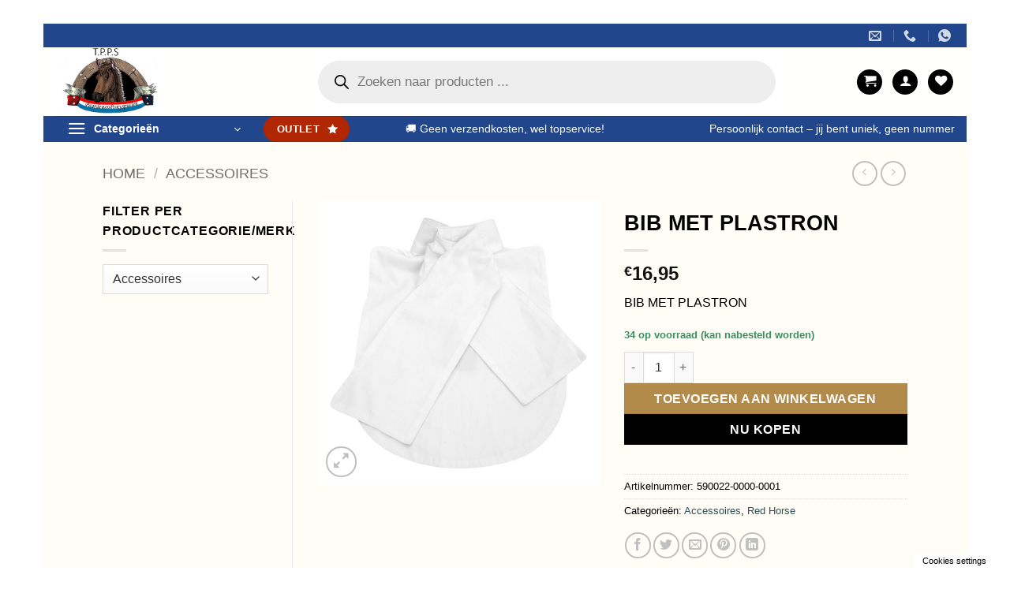

--- FILE ---
content_type: text/html; charset=UTF-8
request_url: https://paardenenponyspullen.nl/product/bib-met-plastron/
body_size: 49024
content:
<!DOCTYPE html><html dir="ltr" lang="nl-NL" prefix="og: https://ogp.me/ns#" class="loading-site no-js"><head><script data-no-optimize="1">var litespeed_docref=sessionStorage.getItem("litespeed_docref");litespeed_docref&&(Object.defineProperty(document,"referrer",{get:function(){return litespeed_docref}}),sessionStorage.removeItem("litespeed_docref"));</script> <meta charset="UTF-8" /><link rel="profile" href="https://gmpg.org/xfn/11" /><link rel="pingback" href="https://paardenenponyspullen.nl/xmlrpc.php" /> <script type="litespeed/javascript">document.documentElement.className=document.documentElement.className+' yes-js js_active js'</script> <script type="litespeed/javascript">(function(html){html.className=html.className.replace(/\bno-js\b/,'js')})(document.documentElement)</script> <title>BIB MET PLASTRON &gt; T.P.P.S - Paardenenponyspullen</title><meta name="description" content="BIB MET PLASTRON Bib met plastron. One size fits all. : Merk: Red Horse Modelnummer: 590022 ean: 8717791632069" /><meta name="robots" content="max-image-preview:large" /><link rel="canonical" href="https://paardenenponyspullen.nl/product/bib-met-plastron/" /><meta name="generator" content="All in One SEO (AIOSEO) 4.9.1.1" /><meta property="og:locale" content="nl_NL" /><meta property="og:site_name" content="T.P.P.S - Paardenenponyspullen" /><meta property="og:type" content="article" /><meta property="og:title" content="BIB MET PLASTRON &gt; T.P.P.S - Paardenenponyspullen" /><meta property="og:description" content="BIB MET PLASTRON Bib met plastron. One size fits all. : Merk: Red Horse Modelnummer: 590022 ean: 8717791632069" /><meta property="og:url" content="https://paardenenponyspullen.nl/product/bib-met-plastron/" /><meta property="og:image" content="https://paardenenponyspullen.nl/wp-content/uploads/2023/12/logo-1.jpg" /><meta property="og:image:secure_url" content="https://paardenenponyspullen.nl/wp-content/uploads/2023/12/logo-1.jpg" /><meta property="og:image:width" content="718" /><meta property="og:image:height" content="477" /><meta property="article:published_time" content="2025-11-17T14:57:17+00:00" /><meta property="article:modified_time" content="2025-11-17T14:57:36+00:00" /><meta property="article:publisher" content="https://facebook.com/paardenenponyspullen" /><meta name="twitter:card" content="summary_large_image" /><meta name="twitter:title" content="BIB MET PLASTRON &gt; T.P.P.S - Paardenenponyspullen" /><meta name="twitter:description" content="BIB MET PLASTRON Bib met plastron. One size fits all. : Merk: Red Horse Modelnummer: 590022 ean: 8717791632069" /><meta name="twitter:image" content="https://paardenenponyspullen.nl/wp-content/uploads/2020/10/cropped-logo_large-2.png" /> <script type="application/ld+json" class="aioseo-schema">{"@context":"https:\/\/schema.org","@graph":[{"@type":"BreadcrumbList","@id":"https:\/\/paardenenponyspullen.nl\/product\/bib-met-plastron\/#breadcrumblist","itemListElement":[{"@type":"ListItem","@id":"https:\/\/paardenenponyspullen.nl#listItem","position":1,"name":"Home","item":"https:\/\/paardenenponyspullen.nl","nextItem":{"@type":"ListItem","@id":"https:\/\/paardenenponyspullen.nl\/winkel\/#listItem","name":"Winkel"}},{"@type":"ListItem","@id":"https:\/\/paardenenponyspullen.nl\/winkel\/#listItem","position":2,"name":"Winkel","item":"https:\/\/paardenenponyspullen.nl\/winkel\/","nextItem":{"@type":"ListItem","@id":"https:\/\/paardenenponyspullen.nl\/product-categorie\/accessoires\/#listItem","name":"Accessoires"},"previousItem":{"@type":"ListItem","@id":"https:\/\/paardenenponyspullen.nl#listItem","name":"Home"}},{"@type":"ListItem","@id":"https:\/\/paardenenponyspullen.nl\/product-categorie\/accessoires\/#listItem","position":3,"name":"Accessoires","item":"https:\/\/paardenenponyspullen.nl\/product-categorie\/accessoires\/","nextItem":{"@type":"ListItem","@id":"https:\/\/paardenenponyspullen.nl\/product\/bib-met-plastron\/#listItem","name":"BIB MET PLASTRON"},"previousItem":{"@type":"ListItem","@id":"https:\/\/paardenenponyspullen.nl\/winkel\/#listItem","name":"Winkel"}},{"@type":"ListItem","@id":"https:\/\/paardenenponyspullen.nl\/product\/bib-met-plastron\/#listItem","position":4,"name":"BIB MET PLASTRON","previousItem":{"@type":"ListItem","@id":"https:\/\/paardenenponyspullen.nl\/product-categorie\/accessoires\/#listItem","name":"Accessoires"}}]},{"@type":"Organization","@id":"https:\/\/paardenenponyspullen.nl\/#organization","name":"T.P.P.S. - Paardenenponyspullen","description":"Ruiter, Paard & Outdoor: Ontdek de Essenti\u00eble Benodigdheden voor Avontuur!","url":"https:\/\/paardenenponyspullen.nl\/","email":"paardenenponyspullen@gmail.com","telephone":"+31850601518","logo":{"@type":"ImageObject","url":"https:\/\/paardenenponyspullen.nl\/wp-content\/uploads\/2023\/12\/logo-1.jpg","@id":"https:\/\/paardenenponyspullen.nl\/product\/bib-met-plastron\/#organizationLogo","width":718,"height":477},"image":{"@id":"https:\/\/paardenenponyspullen.nl\/product\/bib-met-plastron\/#organizationLogo"},"sameAs":["https:\/\/facebook.com\/paardenenponyspullen","https:\/\/instagram.com\/paardenenponyspullen","https:\/\/youtube.com\/paardenenponyspullen","https:\/\/linkedin.com\/in\/paardenenponyspullen"]},{"@type":"WebPage","@id":"https:\/\/paardenenponyspullen.nl\/product\/bib-met-plastron\/#webpage","url":"https:\/\/paardenenponyspullen.nl\/product\/bib-met-plastron\/","name":"BIB MET PLASTRON > T.P.P.S - Paardenenponyspullen","description":"BIB MET PLASTRON Bib met plastron. One size fits all. : Merk: Red Horse Modelnummer: 590022 ean: 8717791632069","inLanguage":"nl-NL","isPartOf":{"@id":"https:\/\/paardenenponyspullen.nl\/#website"},"breadcrumb":{"@id":"https:\/\/paardenenponyspullen.nl\/product\/bib-met-plastron\/#breadcrumblist"},"image":{"@type":"ImageObject","url":"https:\/\/paardenenponyspullen.nl\/wp-content\/uploads\/2025\/07\/590022-0000-0001-scaled.jpg","@id":"https:\/\/paardenenponyspullen.nl\/product\/bib-met-plastron\/#mainImage","width":2560,"height":2560},"primaryImageOfPage":{"@id":"https:\/\/paardenenponyspullen.nl\/product\/bib-met-plastron\/#mainImage"},"datePublished":"2025-11-17T15:57:17+01:00","dateModified":"2025-11-17T15:57:36+01:00"},{"@type":"WebSite","@id":"https:\/\/paardenenponyspullen.nl\/#website","url":"https:\/\/paardenenponyspullen.nl\/","name":"Ruiter, Dier, Outdoor &amp; Boerderij \u2013 Kwaliteit &amp; Maatwerk voor Alles wat je Nodig Hebt! \ud83d\udc0e Gratis Verzending \ud83d\udc36","alternateName":"T.P.P.S RDBO.nl","description":"Ruiter, Paard & Outdoor: Ontdek de Essenti\u00eble Benodigdheden voor Avontuur!","inLanguage":"nl-NL","publisher":{"@id":"https:\/\/paardenenponyspullen.nl\/#organization"}}]}</script> <meta name="viewport" content="width=device-width, initial-scale=1" /> <script id="google_gtagjs-js-consent-mode-data-layer" type="litespeed/javascript">window.dataLayer=window.dataLayer||[];function gtag(){dataLayer.push(arguments)}
gtag('consent','default',{"ad_personalization":"denied","ad_storage":"denied","ad_user_data":"denied","analytics_storage":"denied","functionality_storage":"denied","security_storage":"denied","personalization_storage":"denied","region":["AT","BE","BG","CH","CY","CZ","DE","DK","EE","ES","FI","FR","GB","GR","HR","HU","IE","IS","IT","LI","LT","LU","LV","MT","NL","NO","PL","PT","RO","SE","SI","SK"],"wait_for_update":500});window._googlesitekitConsentCategoryMap={"statistics":["analytics_storage"],"marketing":["ad_storage","ad_user_data","ad_personalization"],"functional":["functionality_storage","security_storage"],"preferences":["personalization_storage"]};window._googlesitekitConsents={"ad_personalization":"denied","ad_storage":"denied","ad_user_data":"denied","analytics_storage":"denied","functionality_storage":"denied","security_storage":"denied","personalization_storage":"denied","region":["AT","BE","BG","CH","CY","CZ","DE","DK","EE","ES","FI","FR","GB","GR","HR","HU","IE","IS","IT","LI","LT","LU","LV","MT","NL","NO","PL","PT","RO","SE","SI","SK"],"wait_for_update":500}</script> <link rel='dns-prefetch' href='//www.googletagmanager.com' /><link rel='dns-prefetch' href='//pagead2.googlesyndication.com' /><link rel='prefetch' href='https://paardenenponyspullen.nl/wp-content/themes/flatsome/assets/js/flatsome.js?ver=e2eddd6c228105dac048' /><link rel='prefetch' href='https://paardenenponyspullen.nl/wp-content/themes/flatsome/assets/js/chunk.slider.js?ver=3.20.3' /><link rel='prefetch' href='https://paardenenponyspullen.nl/wp-content/themes/flatsome/assets/js/chunk.popups.js?ver=3.20.3' /><link rel='prefetch' href='https://paardenenponyspullen.nl/wp-content/themes/flatsome/assets/js/chunk.tooltips.js?ver=3.20.3' /><link rel='prefetch' href='https://paardenenponyspullen.nl/wp-content/themes/flatsome/assets/js/woocommerce.js?ver=1c9be63d628ff7c3ff4c' /><link rel="alternate" type="application/rss+xml" title="T.P.P.S - Paardenenponyspullen &raquo; feed" href="https://paardenenponyspullen.nl/feed/" /><link rel="alternate" type="application/rss+xml" title="T.P.P.S - Paardenenponyspullen &raquo; reacties feed" href="https://paardenenponyspullen.nl/comments/feed/" /><link rel="alternate" type="application/rss+xml" title="T.P.P.S - Paardenenponyspullen - BIB MET PLASTRON reacties feed" href="https://paardenenponyspullen.nl/product/bib-met-plastron/feed/" /><link rel="alternate" title="oEmbed (JSON)" type="application/json+oembed" href="https://paardenenponyspullen.nl/wp-json/oembed/1.0/embed?url=https%3A%2F%2Fpaardenenponyspullen.nl%2Fproduct%2Fbib-met-plastron%2F" /><link rel="alternate" title="oEmbed (XML)" type="text/xml+oembed" href="https://paardenenponyspullen.nl/wp-json/oembed/1.0/embed?url=https%3A%2F%2Fpaardenenponyspullen.nl%2Fproduct%2Fbib-met-plastron%2F&#038;format=xml" />
 <script src="//www.googletagmanager.com/gtag/js?id=G-6SEEMPRLMG"  data-cfasync="false" data-wpfc-render="false" type="text/javascript" async></script> <script data-cfasync="false" data-wpfc-render="false" type="text/javascript">var mi_version = '9.10.0';
				var mi_track_user = true;
				var mi_no_track_reason = '';
								var MonsterInsightsDefaultLocations = {"page_location":"https:\/\/paardenenponyspullen.nl\/product\/bib-met-plastron\/"};
								if ( typeof MonsterInsightsPrivacyGuardFilter === 'function' ) {
					var MonsterInsightsLocations = (typeof MonsterInsightsExcludeQuery === 'object') ? MonsterInsightsPrivacyGuardFilter( MonsterInsightsExcludeQuery ) : MonsterInsightsPrivacyGuardFilter( MonsterInsightsDefaultLocations );
				} else {
					var MonsterInsightsLocations = (typeof MonsterInsightsExcludeQuery === 'object') ? MonsterInsightsExcludeQuery : MonsterInsightsDefaultLocations;
				}

								var disableStrs = [
										'ga-disable-G-6SEEMPRLMG',
									];

				/* Function to detect opted out users */
				function __gtagTrackerIsOptedOut() {
					for (var index = 0; index < disableStrs.length; index++) {
						if (document.cookie.indexOf(disableStrs[index] + '=true') > -1) {
							return true;
						}
					}

					return false;
				}

				/* Disable tracking if the opt-out cookie exists. */
				if (__gtagTrackerIsOptedOut()) {
					for (var index = 0; index < disableStrs.length; index++) {
						window[disableStrs[index]] = true;
					}
				}

				/* Opt-out function */
				function __gtagTrackerOptout() {
					for (var index = 0; index < disableStrs.length; index++) {
						document.cookie = disableStrs[index] + '=true; expires=Thu, 31 Dec 2099 23:59:59 UTC; path=/';
						window[disableStrs[index]] = true;
					}
				}

				if ('undefined' === typeof gaOptout) {
					function gaOptout() {
						__gtagTrackerOptout();
					}
				}
								window.dataLayer = window.dataLayer || [];

				window.MonsterInsightsDualTracker = {
					helpers: {},
					trackers: {},
				};
				if (mi_track_user) {
					function __gtagDataLayer() {
						dataLayer.push(arguments);
					}

					function __gtagTracker(type, name, parameters) {
						if (!parameters) {
							parameters = {};
						}

						if (parameters.send_to) {
							__gtagDataLayer.apply(null, arguments);
							return;
						}

						if (type === 'event') {
														parameters.send_to = monsterinsights_frontend.v4_id;
							var hookName = name;
							if (typeof parameters['event_category'] !== 'undefined') {
								hookName = parameters['event_category'] + ':' + name;
							}

							if (typeof MonsterInsightsDualTracker.trackers[hookName] !== 'undefined') {
								MonsterInsightsDualTracker.trackers[hookName](parameters);
							} else {
								__gtagDataLayer('event', name, parameters);
							}
							
						} else {
							__gtagDataLayer.apply(null, arguments);
						}
					}

					__gtagTracker('js', new Date());
					__gtagTracker('set', {
						'developer_id.dZGIzZG': true,
											});
					if ( MonsterInsightsLocations.page_location ) {
						__gtagTracker('set', MonsterInsightsLocations);
					}
										__gtagTracker('config', 'G-6SEEMPRLMG', {"forceSSL":"true","link_attribution":"true"} );
										window.gtag = __gtagTracker;										(function () {
						/* https://developers.google.com/analytics/devguides/collection/analyticsjs/ */
						/* ga and __gaTracker compatibility shim. */
						var noopfn = function () {
							return null;
						};
						var newtracker = function () {
							return new Tracker();
						};
						var Tracker = function () {
							return null;
						};
						var p = Tracker.prototype;
						p.get = noopfn;
						p.set = noopfn;
						p.send = function () {
							var args = Array.prototype.slice.call(arguments);
							args.unshift('send');
							__gaTracker.apply(null, args);
						};
						var __gaTracker = function () {
							var len = arguments.length;
							if (len === 0) {
								return;
							}
							var f = arguments[len - 1];
							if (typeof f !== 'object' || f === null || typeof f.hitCallback !== 'function') {
								if ('send' === arguments[0]) {
									var hitConverted, hitObject = false, action;
									if ('event' === arguments[1]) {
										if ('undefined' !== typeof arguments[3]) {
											hitObject = {
												'eventAction': arguments[3],
												'eventCategory': arguments[2],
												'eventLabel': arguments[4],
												'value': arguments[5] ? arguments[5] : 1,
											}
										}
									}
									if ('pageview' === arguments[1]) {
										if ('undefined' !== typeof arguments[2]) {
											hitObject = {
												'eventAction': 'page_view',
												'page_path': arguments[2],
											}
										}
									}
									if (typeof arguments[2] === 'object') {
										hitObject = arguments[2];
									}
									if (typeof arguments[5] === 'object') {
										Object.assign(hitObject, arguments[5]);
									}
									if ('undefined' !== typeof arguments[1].hitType) {
										hitObject = arguments[1];
										if ('pageview' === hitObject.hitType) {
											hitObject.eventAction = 'page_view';
										}
									}
									if (hitObject) {
										action = 'timing' === arguments[1].hitType ? 'timing_complete' : hitObject.eventAction;
										hitConverted = mapArgs(hitObject);
										__gtagTracker('event', action, hitConverted);
									}
								}
								return;
							}

							function mapArgs(args) {
								var arg, hit = {};
								var gaMap = {
									'eventCategory': 'event_category',
									'eventAction': 'event_action',
									'eventLabel': 'event_label',
									'eventValue': 'event_value',
									'nonInteraction': 'non_interaction',
									'timingCategory': 'event_category',
									'timingVar': 'name',
									'timingValue': 'value',
									'timingLabel': 'event_label',
									'page': 'page_path',
									'location': 'page_location',
									'title': 'page_title',
									'referrer' : 'page_referrer',
								};
								for (arg in args) {
																		if (!(!args.hasOwnProperty(arg) || !gaMap.hasOwnProperty(arg))) {
										hit[gaMap[arg]] = args[arg];
									} else {
										hit[arg] = args[arg];
									}
								}
								return hit;
							}

							try {
								f.hitCallback();
							} catch (ex) {
							}
						};
						__gaTracker.create = newtracker;
						__gaTracker.getByName = newtracker;
						__gaTracker.getAll = function () {
							return [];
						};
						__gaTracker.remove = noopfn;
						__gaTracker.loaded = true;
						window['__gaTracker'] = __gaTracker;
					})();
									} else {
										console.log("");
					(function () {
						function __gtagTracker() {
							return null;
						}

						window['__gtagTracker'] = __gtagTracker;
						window['gtag'] = __gtagTracker;
					})();
									}</script> <link data-optimized="2" rel="stylesheet" href="https://paardenenponyspullen.nl/wp-content/litespeed/css/f6103689e52de1f40623667fe0baf656.css?ver=a6e9b" /> <script id="woocommerce-google-analytics-integration-gtag-js-after" type="litespeed/javascript">window.dataLayer=window.dataLayer||[];function gtag(){dataLayer.push(arguments)}
for(const mode of[{"analytics_storage":"denied","ad_storage":"denied","ad_user_data":"denied","ad_personalization":"denied","region":["AT","BE","BG","HR","CY","CZ","DK","EE","FI","FR","DE","GR","HU","IS","IE","IT","LV","LI","LT","LU","MT","NL","NO","PL","PT","RO","SK","SI","ES","SE","GB","CH"]}]||[]){gtag("consent","default",{"wait_for_update":500,...mode})}
gtag("js",new Date());gtag("set","developer_id.dOGY3NW",!0);gtag("config","323986002",{"track_404":!0,"allow_google_signals":!0,"logged_in":!1,"linker":{"domains":[],"allow_incoming":!1},"custom_map":{"dimension1":"logged_in"}})</script> <script type="litespeed/javascript" data-src="https://paardenenponyspullen.nl/wp-content/plugins/google-analytics-for-wordpress/assets/js/frontend-gtag.js" id="monsterinsights-frontend-script-js" data-wp-strategy="async"></script> <script data-cfasync="false" data-wpfc-render="false" type="text/javascript" id='monsterinsights-frontend-script-js-extra'>/*  */
var monsterinsights_frontend = {"js_events_tracking":"true","download_extensions":"doc,pdf,ppt,zip,xls,docx,pptx,xlsx","inbound_paths":"[{\"path\":\"\\\/go\\\/\",\"label\":\"affiliate\"},{\"path\":\"\\\/recommend\\\/\",\"label\":\"affiliate\"}]","home_url":"https:\/\/paardenenponyspullen.nl","hash_tracking":"false","v4_id":"G-6SEEMPRLMG"};/*  */</script> <script type="litespeed/javascript" data-src="https://paardenenponyspullen.nl/wp-includes/js/jquery/jquery.min.js" id="jquery-core-js"></script> <script id="wc-add-to-cart-js-extra" type="litespeed/javascript">var wc_add_to_cart_params={"ajax_url":"/wp-admin/admin-ajax.php","wc_ajax_url":"/?wc-ajax=%%endpoint%%","i18n_view_cart":"Bekijk winkelwagen","cart_url":"https://paardenenponyspullen.nl/winkelmand/","is_cart":"","cart_redirect_after_add":"no"}</script> <script id="wc-single-product-js-extra" type="litespeed/javascript">var wc_single_product_params={"i18n_required_rating_text":"Selecteer een waardering","i18n_rating_options":["1 van de 5 sterren","2 van de 5 sterren","3 van de 5 sterren","4 van de 5 sterren","5 van de 5 sterren"],"i18n_product_gallery_trigger_text":"Afbeeldinggalerij in volledig scherm bekijken","review_rating_required":"yes","flexslider":{"rtl":!1,"animation":"slide","smoothHeight":!0,"directionNav":!1,"controlNav":"thumbnails","slideshow":!1,"animationSpeed":500,"animationLoop":!1,"allowOneSlide":!1},"zoom_enabled":"","zoom_options":[],"photoswipe_enabled":"1","photoswipe_options":{"shareEl":!1,"closeOnScroll":!1,"history":!1,"hideAnimationDuration":0,"showAnimationDuration":0},"flexslider_enabled":""}</script> <script id="eu-cookies-bar-script-js-extra" type="litespeed/javascript">var eu_cookies_bar_params={"cookies_bar_on_close":"no","cookies_bar_on_scroll":"none","cookies_bar_on_page_redirect":"none","block_until_accept":"1","display_delay":"0","dismiss_timeout":"","strictly_necessary":["TPPS"],"strictly_necessary_family":["https://paardenenponyspullen.nl"],"expire_time":"1784768187","cookiepath":"/","user_cookies_settings_enable":"1"}</script> <script id="WCPAY_ASSETS-js-extra" type="litespeed/javascript">var wcpayAssets={"url":"https://paardenenponyspullen.nl/wp-content/plugins/woocommerce-payments/dist/"}</script> 
 <script type="litespeed/javascript" data-src="https://www.googletagmanager.com/gtag/js?id=G-P3DE0L0DWG" id="google_gtagjs-js"></script> <script id="google_gtagjs-js-after" type="litespeed/javascript">window.dataLayer=window.dataLayer||[];function gtag(){dataLayer.push(arguments)}
gtag("set","linker",{"domains":["paardenenponyspullen.nl"]});gtag("js",new Date());gtag("set","developer_id.dZTNiMT",!0);gtag("config","G-P3DE0L0DWG")</script> <link rel="https://api.w.org/" href="https://paardenenponyspullen.nl/wp-json/" /><link rel="alternate" title="JSON" type="application/json" href="https://paardenenponyspullen.nl/wp-json/wp/v2/product/434544" /><link rel="EditURI" type="application/rsd+xml" title="RSD" href="https://paardenenponyspullen.nl/xmlrpc.php?rsd" /><meta name="generator" content="Site Kit by Google 1.167.0" /><meta name="generator" content="performant-translations 1.2.0"><meta name="google-site-verification" content="nBVXLp1o6rwKir724VCX9gMyRzi3RgfUrfr0mpZzabc" />
<noscript><style>.woocommerce-product-gallery{ opacity: 1 !important; }</style></noscript><meta name="google-adsense-platform-account" content="ca-host-pub-2644536267352236"><meta name="google-adsense-platform-domain" content="sitekit.withgoogle.com"> <script type="litespeed/javascript" data-src="https://pagead2.googlesyndication.com/pagead/js/adsbygoogle.js?client=ca-pub-3400989667483032&amp;host=ca-host-pub-2644536267352236" crossorigin="anonymous"></script> <link rel="icon" href="https://paardenenponyspullen.nl/wp-content/uploads/2023/12/cropped-logo-1-32x32.webp" sizes="32x32" /><link rel="icon" href="https://paardenenponyspullen.nl/wp-content/uploads/2023/12/cropped-logo-1-192x192.webp" sizes="192x192" /><link rel="apple-touch-icon" href="https://paardenenponyspullen.nl/wp-content/uploads/2023/12/cropped-logo-1-180x180.webp" /><meta name="msapplication-TileImage" content="https://paardenenponyspullen.nl/wp-content/uploads/2023/12/cropped-logo-1-270x270.webp" /></head><body data-rsssl=1 class="wp-singular product-template-default single single-product postid-434544 wp-theme-flatsome theme-flatsome woocommerce woocommerce-page woocommerce-no-js yith-wcbm-theme-flatsome dgwt-wcas-theme-flatsome framed lightbox nav-dropdown-has-shadow nav-dropdown-has-border"><a class="skip-link screen-reader-text" href="#main">Ga naar inhoud</a><div id="wrapper"><header id="header" class="header header-full-width"><div class="header-wrapper"><div id="top-bar" class="header-top hide-for-sticky nav-dark flex-has-center"><div class="flex-row container"><div class="flex-col hide-for-medium flex-left"><ul class="nav nav-left medium-nav-center nav-small  nav- nav-uppercase"></ul></div><div class="flex-col hide-for-medium flex-center"><ul class="nav nav-center nav-small  nav- nav-uppercase"></ul></div><div class="flex-col hide-for-medium flex-right"><ul class="nav top-bar-nav nav-right nav-small  nav- nav-uppercase"><li class="header-contact-wrapper"><ul id="header-contact" class="nav medium-nav-center nav-divided nav-uppercase header-contact"><li>
<a href="mailto:info@paardenenponyspullen.nl" class="tooltip" title="info@paardenenponyspullen.nl">
<i class="icon-envelop" aria-hidden="true" style="font-size:16px;"></i>			       <span>
</span>
</a></li><li>
<a href="tel:0850601518" class="tooltip" title="0850601518">
<i class="icon-phone" aria-hidden="true" style="font-size:16px;"></i>			      <span></span>
</a></li><li>
<a href="https://wa.me/+31682665701" class="tooltip" title="+31682665701" target="_blank" rel="noopener">
<i class="icon-whatsapp" aria-hidden="true" style="font-size:16px;"></i>						<span>
</span>
</a></li></ul></li></ul></div><div class="flex-col show-for-medium flex-grow"><ul class="nav nav-center nav-small mobile-nav  nav- nav-uppercase"><li class="header-contact-wrapper"><ul id="header-contact" class="nav medium-nav-center nav-divided nav-uppercase header-contact"><li>
<a href="mailto:info@paardenenponyspullen.nl" class="tooltip" title="info@paardenenponyspullen.nl">
<i class="icon-envelop" aria-hidden="true" style="font-size:16px;"></i>			       <span>
</span>
</a></li><li>
<a href="tel:0850601518" class="tooltip" title="0850601518">
<i class="icon-phone" aria-hidden="true" style="font-size:16px;"></i>			      <span></span>
</a></li><li>
<a href="https://wa.me/+31682665701" class="tooltip" title="+31682665701" target="_blank" rel="noopener">
<i class="icon-whatsapp" aria-hidden="true" style="font-size:16px;"></i>						<span>
</span>
</a></li></ul></li></ul></div></div></div><div id="masthead" class="header-main hide-for-sticky"><div class="header-inner flex-row container logo-left medium-logo-center" role="navigation"><div id="logo" class="flex-col logo"><a href="https://paardenenponyspullen.nl/?page_id=115904" title="T.P.P.S &#8211; Paardenenponyspullen - Ruiter, Paard &amp; Outdoor: Ontdek de Essentiële Benodigdheden voor Avontuur!" rel="home">
<img data-lazyloaded="1" src="[data-uri]" width="718" height="477" data-src="https://paardenenponyspullen.nl/wp-content/uploads/2023/12/logo-1.jpg.webp" class="header_logo header-logo" alt="T.P.P.S &#8211; Paardenenponyspullen"/><img data-lazyloaded="1" src="[data-uri]"  width="718" height="477" data-src="https://paardenenponyspullen.nl/wp-content/uploads/2023/12/logo-1.jpg.webp" class="header-logo-dark" alt="T.P.P.S &#8211; Paardenenponyspullen"/></a></div><div class="flex-col show-for-medium flex-left"><ul class="mobile-nav nav nav-left"></ul></div><div class="flex-col hide-for-medium flex-left            flex-grow"><ul class="header-nav header-nav-main nav nav-left  nav-pills nav-size-xsmall nav-spacing-small nav-uppercase" ><li class="header-search-form search-form html relative has-icon"><div class="header-search-form-wrapper"><div  class="dgwt-wcas-search-wrapp dgwt-wcas-is-detail-box dgwt-wcas-has-submit woocommerce dgwt-wcas-style-pirx js-dgwt-wcas-layout-classic dgwt-wcas-layout-classic js-dgwt-wcas-mobile-overlay-enabled"><form class="dgwt-wcas-search-form" role="search" action="https://paardenenponyspullen.nl/" method="get"><div class="dgwt-wcas-sf-wrapp">
<label class="screen-reader-text"
for="dgwt-wcas-search-input-1">Producten zoeken</label><input id="dgwt-wcas-search-input-1"
type="search"
class="dgwt-wcas-search-input"
name="s"
value=""
placeholder="Zoeken naar producten ..."
autocomplete="off"
/><div class="dgwt-wcas-preloader"></div><div class="dgwt-wcas-voice-search"></div><button type="submit"
aria-label="Zoeken"
class="dgwt-wcas-search-submit">				<svg class="dgwt-wcas-ico-magnifier" xmlns="http://www.w3.org/2000/svg" width="18" height="18" viewBox="0 0 18 18">
<path  d=" M 16.722523,17.901412 C 16.572585,17.825208 15.36088,16.670476 14.029846,15.33534 L 11.609782,12.907819 11.01926,13.29667 C 8.7613237,14.783493 5.6172703,14.768302 3.332423,13.259528 -0.07366363,11.010358 -1.0146502,6.5989684 1.1898146,3.2148776						  1.5505179,2.6611594 2.4056498,1.7447266 2.9644271,1.3130497 3.4423015,0.94387379 4.3921825,0.48568469 5.1732652,0.2475835 5.886299,0.03022609 6.1341883,0 7.2037391,0 8.2732897,0 8.521179,0.03022609 9.234213,0.2475835 c 0.781083,0.23810119 1.730962,0.69629029 2.208837,1.0654662						  0.532501,0.4113763 1.39922,1.3400096 1.760153,1.8858877 1.520655,2.2998531 1.599025,5.3023778 0.199549,7.6451086 -0.208076,0.348322 -0.393306,0.668209 -0.411622,0.710863 -0.01831,0.04265 1.065556,1.18264 2.408603,2.533307 1.343046,1.350666 2.486621,2.574792 2.541278,2.720279 0.282475,0.7519						  -0.503089,1.456506 -1.218488,1.092917 z M 8.4027892,12.475062 C 9.434946,12.25579 10.131043,11.855461 10.99416,10.984753 11.554519,10.419467 11.842507,10.042366 12.062078,9.5863882 12.794223,8.0659672 12.793657,6.2652398 12.060578,4.756293 11.680383,3.9737304 10.453587,2.7178427						  9.730569,2.3710306 8.6921295,1.8729196 8.3992147,1.807606 7.2037567,1.807606 6.0082984,1.807606 5.7153841,1.87292 4.6769446,2.3710306 3.9539263,2.7178427 2.7271301,3.9737304 2.3469352,4.756293 1.6138384,6.2652398 1.6132726,8.0659672 2.3454252,9.5863882 c 0.4167354,0.8654208 1.5978784,2.0575608						  2.4443766,2.4671358 1.0971012,0.530827 2.3890403,0.681561 3.6130134,0.421538 z					"/>
</svg>
</button>
<input type="hidden" name="post_type" value="product"/>
<input type="hidden" name="dgwt_wcas" value="1"/></div></form></div></div></li></ul></div><div class="flex-col hide-for-medium flex-right"><ul class="header-nav header-nav-main nav nav-right  nav-pills nav-size-xsmall nav-spacing-small nav-uppercase"><li class="cart-item has-icon has-dropdown"><div class="header-button">
<a href="https://paardenenponyspullen.nl/winkelmand/" class="header-cart-link nav-top-link icon primary button circle is-small" title="Winkelwagen" aria-label="Bekijk winkelwagen" aria-expanded="false" aria-haspopup="true" role="button" data-flatsome-role-button><i class="icon-shopping-cart" aria-hidden="true" data-icon-label="0"></i>  </a></div><ul class="nav-dropdown nav-dropdown-bold"><li class="html widget_shopping_cart"><div class="widget_shopping_cart_content"><div class="ux-mini-cart-empty flex flex-row-col text-center pt pb"><div class="ux-mini-cart-empty-icon">
<svg aria-hidden="true" xmlns="http://www.w3.org/2000/svg" viewBox="0 0 17 19" style="opacity:.1;height:80px;">
<path d="M8.5 0C6.7 0 5.3 1.2 5.3 2.7v2H2.1c-.3 0-.6.3-.7.7L0 18.2c0 .4.2.8.6.8h15.7c.4 0 .7-.3.7-.7v-.1L15.6 5.4c0-.3-.3-.6-.7-.6h-3.2v-2c0-1.6-1.4-2.8-3.2-2.8zM6.7 2.7c0-.8.8-1.4 1.8-1.4s1.8.6 1.8 1.4v2H6.7v-2zm7.5 3.4 1.3 11.5h-14L2.8 6.1h2.5v1.4c0 .4.3.7.7.7.4 0 .7-.3.7-.7V6.1h3.5v1.4c0 .4.3.7.7.7s.7-.3.7-.7V6.1h2.6z" fill-rule="evenodd" clip-rule="evenodd" fill="currentColor"></path>
</svg></div><p class="woocommerce-mini-cart__empty-message empty">Geen producten in de winkelwagen.</p><p class="return-to-shop">
<a class="button primary wc-backward" href="https://paardenenponyspullen.nl/winkel/">
Terug naar winkel				</a></p></div></div></li></ul></li><li class="account-item has-icon"><div class="header-button">
<a href="https://paardenenponyspullen.nl/mijn-account/" class="nav-top-link nav-top-not-logged-in icon primary button circle is-small icon primary button circle is-small" title="Login" role="button" data-open="#login-form-popup" aria-label="Login" aria-controls="login-form-popup" aria-expanded="false" aria-haspopup="dialog" data-flatsome-role-button>
<i class="icon-user" aria-hidden="true"></i>	</a></div></li><li class="header-wishlist-icon"><div class="header-button">		<a href="https://paardenenponyspullen.nl/wishlist/" class="wishlist-link icon primary button circle is-small" title="Verlanglijst" aria-label="Verlanglijst">
<i class="wishlist-icon icon-heart" aria-hidden="true"></i>		</a></div></li></ul></div><div class="flex-col show-for-medium flex-right"><ul class="mobile-nav nav nav-right"><li class="header-search header-search-lightbox has-icon"><div class="header-button">		<a href="#search-lightbox" class="icon primary button round is-small" aria-label="Zoeken" data-open="#search-lightbox" data-focus="input.search-field" role="button" aria-expanded="false" aria-haspopup="dialog" aria-controls="search-lightbox" data-flatsome-role-button><i class="icon-search" aria-hidden="true" style="font-size:16px;"></i></a></div><div id="search-lightbox" class="mfp-hide dark text-center"><div  class="dgwt-wcas-search-wrapp dgwt-wcas-is-detail-box dgwt-wcas-has-submit woocommerce dgwt-wcas-style-pirx js-dgwt-wcas-layout-classic dgwt-wcas-layout-classic js-dgwt-wcas-mobile-overlay-enabled"><form class="dgwt-wcas-search-form" role="search" action="https://paardenenponyspullen.nl/" method="get"><div class="dgwt-wcas-sf-wrapp">
<label class="screen-reader-text"
for="dgwt-wcas-search-input-2">Producten zoeken</label><input id="dgwt-wcas-search-input-2"
type="search"
class="dgwt-wcas-search-input"
name="s"
value=""
placeholder="Zoeken naar producten ..."
autocomplete="off"
/><div class="dgwt-wcas-preloader"></div><div class="dgwt-wcas-voice-search"></div><button type="submit"
aria-label="Zoeken"
class="dgwt-wcas-search-submit">				<svg class="dgwt-wcas-ico-magnifier" xmlns="http://www.w3.org/2000/svg" width="18" height="18" viewBox="0 0 18 18">
<path  d=" M 16.722523,17.901412 C 16.572585,17.825208 15.36088,16.670476 14.029846,15.33534 L 11.609782,12.907819 11.01926,13.29667 C 8.7613237,14.783493 5.6172703,14.768302 3.332423,13.259528 -0.07366363,11.010358 -1.0146502,6.5989684 1.1898146,3.2148776						  1.5505179,2.6611594 2.4056498,1.7447266 2.9644271,1.3130497 3.4423015,0.94387379 4.3921825,0.48568469 5.1732652,0.2475835 5.886299,0.03022609 6.1341883,0 7.2037391,0 8.2732897,0 8.521179,0.03022609 9.234213,0.2475835 c 0.781083,0.23810119 1.730962,0.69629029 2.208837,1.0654662						  0.532501,0.4113763 1.39922,1.3400096 1.760153,1.8858877 1.520655,2.2998531 1.599025,5.3023778 0.199549,7.6451086 -0.208076,0.348322 -0.393306,0.668209 -0.411622,0.710863 -0.01831,0.04265 1.065556,1.18264 2.408603,2.533307 1.343046,1.350666 2.486621,2.574792 2.541278,2.720279 0.282475,0.7519						  -0.503089,1.456506 -1.218488,1.092917 z M 8.4027892,12.475062 C 9.434946,12.25579 10.131043,11.855461 10.99416,10.984753 11.554519,10.419467 11.842507,10.042366 12.062078,9.5863882 12.794223,8.0659672 12.793657,6.2652398 12.060578,4.756293 11.680383,3.9737304 10.453587,2.7178427						  9.730569,2.3710306 8.6921295,1.8729196 8.3992147,1.807606 7.2037567,1.807606 6.0082984,1.807606 5.7153841,1.87292 4.6769446,2.3710306 3.9539263,2.7178427 2.7271301,3.9737304 2.3469352,4.756293 1.6138384,6.2652398 1.6132726,8.0659672 2.3454252,9.5863882 c 0.4167354,0.8654208 1.5978784,2.0575608						  2.4443766,2.4671358 1.0971012,0.530827 2.3890403,0.681561 3.6130134,0.421538 z					"/>
</svg>
</button>
<input type="hidden" name="post_type" value="product"/>
<input type="hidden" name="dgwt_wcas" value="1"/></div></form></div></div></li><li class="nav-icon has-icon">
<a href="#" class="is-small" data-open="#main-menu" data-pos="left" data-bg="main-menu-overlay" role="button" aria-label="Menu" aria-controls="main-menu" aria-expanded="false" aria-haspopup="dialog" data-flatsome-role-button>
<i class="icon-menu" aria-hidden="true"></i>					</a></li><li class="cart-item has-icon"><div class="header-button">
<a href="https://paardenenponyspullen.nl/winkelmand/" class="header-cart-link nav-top-link icon primary button circle is-small off-canvas-toggle" title="Winkelwagen" aria-label="Bekijk winkelwagen" aria-expanded="false" aria-haspopup="dialog" role="button" data-open="#cart-popup" data-class="off-canvas-cart" data-pos="right" aria-controls="cart-popup" data-flatsome-role-button><i class="icon-shopping-cart" aria-hidden="true" data-icon-label="0"></i>  </a></div><div id="cart-popup" class="mfp-hide"><div class="cart-popup-inner inner-padding cart-popup-inner--sticky"><div class="cart-popup-title text-center">
<span class="heading-font uppercase">Winkelwagen</span><div class="is-divider"></div></div><div class="widget_shopping_cart"><div class="widget_shopping_cart_content"><div class="ux-mini-cart-empty flex flex-row-col text-center pt pb"><div class="ux-mini-cart-empty-icon">
<svg aria-hidden="true" xmlns="http://www.w3.org/2000/svg" viewBox="0 0 17 19" style="opacity:.1;height:80px;">
<path d="M8.5 0C6.7 0 5.3 1.2 5.3 2.7v2H2.1c-.3 0-.6.3-.7.7L0 18.2c0 .4.2.8.6.8h15.7c.4 0 .7-.3.7-.7v-.1L15.6 5.4c0-.3-.3-.6-.7-.6h-3.2v-2c0-1.6-1.4-2.8-3.2-2.8zM6.7 2.7c0-.8.8-1.4 1.8-1.4s1.8.6 1.8 1.4v2H6.7v-2zm7.5 3.4 1.3 11.5h-14L2.8 6.1h2.5v1.4c0 .4.3.7.7.7.4 0 .7-.3.7-.7V6.1h3.5v1.4c0 .4.3.7.7.7s.7-.3.7-.7V6.1h2.6z" fill-rule="evenodd" clip-rule="evenodd" fill="currentColor"></path>
</svg></div><p class="woocommerce-mini-cart__empty-message empty">Geen producten in de winkelwagen.</p><p class="return-to-shop">
<a class="button primary wc-backward" href="https://paardenenponyspullen.nl/winkel/">
Terug naar winkel				</a></p></div></div></div></div></div></li></ul></div></div><div class="container"><div class="top-divider full-width"></div></div></div><div id="wide-nav" class="header-bottom wide-nav hide-for-sticky nav-dark flex-has-center"><div class="flex-row container"><div class="flex-col hide-for-medium flex-left"><ul class="nav header-nav header-bottom-nav nav-left"><li class="header-vertical-menu"><div class="header-vertical-menu__opener dark" tabindex="0" role="button" aria-expanded="false" aria-haspopup="menu" data-flatsome-role-button>
<span class="header-vertical-menu__icon">
<i class="icon-menu" aria-hidden="true"></i>			</span>
<span class="header-vertical-menu__title">
Categorieën		</span>
<i class="icon-angle-down" aria-hidden="true"></i></div><div class="header-vertical-menu__fly-out dark"><div class="menu-verticale-menu-container"><ul id="menu-verticale-menu" class="ux-nav-vertical-menu nav-vertical-fly-out"><li id="menu-item-58528" class="menu-item menu-item-type-taxonomy menu-item-object-product_cat menu-item-has-children menu-item-58528 menu-item-design-default has-dropdown"><a href="https://paardenenponyspullen.nl/product-categorie/paard/" class="nav-top-link" aria-expanded="false" aria-haspopup="menu">Paard<i class="icon-angle-down" aria-hidden="true"></i></a><ul class="sub-menu nav-dropdown nav-dropdown-bold"><li id="menu-item-276084" class="menu-item menu-item-type-taxonomy menu-item-object-product_cat menu-item-276084"><a href="https://paardenenponyspullen.nl/product-categorie/paard/verzorging/">verzorging</a></li><li id="menu-item-276069" class="menu-item menu-item-type-taxonomy menu-item-object-product_cat menu-item-276069"><a href="https://paardenenponyspullen.nl/product-categorie/halsters-dekens-en-dekjes/">Halsters, dekens en dekjes</a></li><li id="menu-item-276070" class="menu-item menu-item-type-taxonomy menu-item-object-product_cat menu-item-276070"><a href="https://paardenenponyspullen.nl/product-categorie/zadel-singel/zadelkamer/">ZADELKAMER</a></li><li id="menu-item-177948" class="menu-item menu-item-type-taxonomy menu-item-object-product_cat menu-item-177948"><a href="https://paardenenponyspullen.nl/product-categorie/halsters-dekens-en-dekjes/halstertouwen/">Halstertouwen</a></li><li id="menu-item-58565" class="menu-item menu-item-type-taxonomy menu-item-object-product_cat menu-item-58565"><a href="https://paardenenponyspullen.nl/product-categorie/paard/huid-haar-en-manen/">Huid, haar en manen</a></li><li id="menu-item-466255" class="menu-item menu-item-type-taxonomy menu-item-object-product_cat menu-item-466255"><a href="https://paardenenponyspullen.nl/product-categorie/stal-materiaal/">STAL MATERIAAL</a></li><li id="menu-item-466254" class="menu-item menu-item-type-taxonomy menu-item-object-product_cat menu-item-466254"><a href="https://paardenenponyspullen.nl/product-categorie/stal-en-erf-handig-2/">Stal en Erf &#8211; Handig</a></li><li id="menu-item-466253" class="menu-item menu-item-type-taxonomy menu-item-object-product_cat menu-item-466253"><a href="https://paardenenponyspullen.nl/product-categorie/paard-stal-en-weide/">Paard &#8211; Stal en weide</a></li><li id="menu-item-466252" class="menu-item menu-item-type-taxonomy menu-item-object-product_cat menu-item-466252"><a href="https://paardenenponyspullen.nl/product-categorie/varken-gezondheid-en-drogist/schaap-en-geit-aflammeren-varken-gezondheid-en-drogist/schaap-en-geit-stalbenodigdheden-schaap-en-geit-aflammeren-varken-gezondheid-en-drogist/stal-en-erf-winter-schaap-en-geit-stalbenodigdheden-schaap-en-geit-aflammeren-varken-gezondheid-en-drogist/">Stal en Erf &#8211; Winter</a></li></ul></li><li id="menu-item-177977" class="menu-item menu-item-type-taxonomy menu-item-object-product_cat menu-item-has-children menu-item-177977 menu-item-design-default has-dropdown"><a href="https://paardenenponyspullen.nl/product-categorie/ruiter-assortiment/" class="nav-top-link" aria-expanded="false" aria-haspopup="menu">Ruiter<i class="icon-angle-down" aria-hidden="true"></i></a><ul class="sub-menu nav-dropdown nav-dropdown-bold"><li id="menu-item-276001" class="menu-item menu-item-type-taxonomy menu-item-object-product_cat menu-item-has-children menu-item-276001 nav-dropdown-col"><a href="https://paardenenponyspullen.nl/product-categorie/outdoor/jassen-en-shirts/">Jassen en shirts</a><ul class="sub-menu nav-column nav-dropdown-bold"><li id="menu-item-276002" class="menu-item menu-item-type-taxonomy menu-item-object-product_cat menu-item-276002"><a href="https://paardenenponyspullen.nl/product-categorie/ruiter-assortiment/veiligheid/">Veiligheid</a></li></ul></li><li id="menu-item-276060" class="menu-item menu-item-type-taxonomy menu-item-object-product_cat menu-item-276060"><a href="https://paardenenponyspullen.nl/product-categorie/ruiter-assortiment/rijlaarzen/">RIJLAARZEN</a></li><li id="menu-item-276008" class="menu-item menu-item-type-taxonomy menu-item-object-product_cat menu-item-276008"><a href="https://paardenenponyspullen.nl/product-categorie/outdoor/">Outdoor</a></li><li id="menu-item-276004" class="menu-item menu-item-type-taxonomy menu-item-object-product_cat menu-item-276004"><a href="https://paardenenponyspullen.nl/product-categorie/outdoor/outdoor-laarzen/">Outdoor laarzen</a></li></ul></li><li id="menu-item-58594" class="menu-item menu-item-type-taxonomy menu-item-object-product_cat menu-item-58594 menu-item-design-default"><a href="https://paardenenponyspullen.nl/product-categorie/outdoor/" class="nav-top-link">Outdoor</a></li><li id="menu-item-458972" class="menu-item menu-item-type-taxonomy menu-item-object-product_cat menu-item-458972 menu-item-design-default"><a href="https://paardenenponyspullen.nl/product-categorie/honden/" class="nav-top-link">HONDEN</a></li><li id="menu-item-466521" class="menu-item menu-item-type-taxonomy menu-item-object-product_cat menu-item-466521 menu-item-design-default"><a href="https://paardenenponyspullen.nl/product-categorie/katten/" class="nav-top-link">katten</a></li><li id="menu-item-371420" class="menu-item menu-item-type-post_type menu-item-object-page menu-item-371420 menu-item-design-default"><a href="https://paardenenponyspullen.nl/speciale-diensten-tsd/" class="nav-top-link">Speciale diensten TSD</a></li><li id="menu-item-390040" class="menu-item menu-item-type-post_type menu-item-object-page menu-item-390040 menu-item-design-default"><a href="https://paardenenponyspullen.nl/exclusieve-uitverkoop/" class="nav-top-link">Exclusieve Uitverkoop</a></li></ul></div></div></li><li class="html header-button-1"><div class="header-button">
<a href="https://paardenenponyspullen.nl/exclusieve-uitverkoop/" class="button alert" style="border-radius:99px;">
<span>Outlet</span>
<i class="icon-star" aria-hidden="true"></i></a></div></li></ul></div><div class="flex-col hide-for-medium flex-center"><ul class="nav header-nav header-bottom-nav nav-center"><li class="html custom html_topbar_right">🚚 Geen verzendkosten, wel topservice!</li></ul></div><div class="flex-col hide-for-medium flex-right flex-grow"><ul class="nav header-nav header-bottom-nav nav-right"><li class="html custom html_top_right_text">Persoonlijk contact – jij bent uniek, geen nummer</li></ul></div><div class="flex-col show-for-medium flex-grow"><ul class="nav header-bottom-nav nav-center mobile-nav"><li class="html custom html_topbar_right">🚚 Geen verzendkosten, wel topservice!</li><li class="html custom html_topbar_left"><div class="nl-flag-bar"><div class="nl-red"></div><div class="nl-white"></div><div class="nl-blue"></div></div></li><li class="html header-button-1"><div class="header-button">
<a href="https://paardenenponyspullen.nl/exclusieve-uitverkoop/" class="button alert" style="border-radius:99px;">
<span>Outlet</span>
<i class="icon-star" aria-hidden="true"></i></a></div></li></ul></div></div></div><div class="header-bg-container fill"><div class="header-bg-image fill"></div><div class="header-bg-color fill"></div></div></div></header><div class="page-title shop-page-title product-page-title"><div class="page-title-inner flex-row medium-flex-wrap container"><div class="flex-col flex-grow medium-text-center"><div class="is-large"><nav class="woocommerce-breadcrumb breadcrumbs uppercase" aria-label="Breadcrumb"><a href="https://paardenenponyspullen.nl">Home</a> <span class="divider">&#47;</span> <a href="https://paardenenponyspullen.nl/product-categorie/accessoires/">Accessoires</a></nav></div></div><div class="flex-col medium-text-center"><ul class="next-prev-thumbs is-small"><li class="prod-dropdown has-dropdown">
<a href="https://paardenenponyspullen.nl/product/long-sleeved-t-shirt-fame/" rel="next" class="button icon is-outline circle" aria-label="Next product">
<i class="icon-angle-left" aria-hidden="true"></i>              </a><div class="nav-dropdown">
<a title="LONG SLEEVED T-SHIRT FAME" href="https://paardenenponyspullen.nl/product/long-sleeved-t-shirt-fame/">
<img data-lazyloaded="1" src="[data-uri]" width="100" height="100" data-src="https://paardenenponyspullen.nl/wp-content/uploads/2024/07/590033-0000-0006-100x100.webp" class="attachment-woocommerce_gallery_thumbnail size-woocommerce_gallery_thumbnail wp-post-image" alt="" decoding="async" data-srcset="https://paardenenponyspullen.nl/wp-content/uploads/2024/07/590033-0000-0006-100x100.webp 100w, https://paardenenponyspullen.nl/wp-content/uploads/2024/07/590033-0000-0006-300x300.webp 300w, https://paardenenponyspullen.nl/wp-content/uploads/2024/07/590033-0000-0006-1024x1024.webp 1024w, https://paardenenponyspullen.nl/wp-content/uploads/2024/07/590033-0000-0006-150x150.webp 150w, https://paardenenponyspullen.nl/wp-content/uploads/2024/07/590033-0000-0006-768x768.webp 768w, https://paardenenponyspullen.nl/wp-content/uploads/2024/07/590033-0000-0006-600x600.webp 600w, https://paardenenponyspullen.nl/wp-content/uploads/2024/07/590033-0000-0006-jpg.webp 1392w" data-sizes="(max-width: 100px) 100vw, 100px" /></a></div></li><li class="prod-dropdown has-dropdown">
<a href="https://paardenenponyspullen.nl/product/t-shirt-with-print/" rel="previous" class="button icon is-outline circle" aria-label="Previous product">
<i class="icon-angle-right" aria-hidden="true"></i>              </a><div class="nav-dropdown">
<a title="T-SHIRT WITH PRINT" href="https://paardenenponyspullen.nl/product/t-shirt-with-print/">
<img data-lazyloaded="1" src="[data-uri]" width="100" height="100" data-src="https://paardenenponyspullen.nl/wp-content/uploads/2025/07/590009-0000-0002-100x100.jpg" class="attachment-woocommerce_gallery_thumbnail size-woocommerce_gallery_thumbnail wp-post-image" alt="" decoding="async" data-srcset="https://paardenenponyspullen.nl/wp-content/uploads/2025/07/590009-0000-0002-100x100.jpg 100w, https://paardenenponyspullen.nl/wp-content/uploads/2025/07/590009-0000-0002-150x150.jpg 150w" data-sizes="(max-width: 100px) 100vw, 100px" /></a></div></li></ul></div></div></div><main id="main" class=""><div class="shop-container"><div class="container"><div class="woocommerce-notices-wrapper"></div></div><div id="product-434544" class="product type-product post-434544 status-publish first instock product_cat-accessoires product_cat-red-horse has-post-thumbnail taxable shipping-taxable purchasable product-type-simple"><div class="product-main"><div class="row content-row row-divided row-large"><div id="product-sidebar" class="col large-3 hide-for-medium shop-sidebar"><aside id="woocommerce_product_categories-6" class="widget woocommerce widget_product_categories"><span class="widget-title shop-sidebar">filter per Productcategorie/merk</span><div class="is-divider small"></div><select  name='product_cat' id='product_cat' class='dropdown_product_cat'><option value=''>Een categorie selecteren</option><option class="level-0" value="accessoires" selected="selected">Accessoires</option><option class="level-0" value="anti-vliegen">ANTI-VLIEGEN</option><option class="level-0" value="anti-vliegen-de">ANTI-VLIEGEN DE</option><option class="level-0" value="benodigdheden">BENODIGDHEDEN</option><option class="level-0" value="cadeaus">CADEAUS</option><option class="level-0" value="embossed-collectie">Embossed collectie</option><option class="level-0" value="gevogelte-broeden-en-huisvesting">Gevogelte &#8211; Broeden en huisvesting</option><option class="level-0" value="gevogelte-eten-drinken">Gevogelte &#8211; Eten &amp; drinken</option><option class="level-0" value="gevogelte-pluimvee">Gevogelte &#8211; Pluimvee</option><option class="level-0" value="gevogelte-spelen">Gevogelte &#8211; Spelen</option><option class="level-0" value="haar-en-manen-paard-huid-paard-verzorging">haar en manen</option><option class="level-0" value="halsters-dekens-en-dekjes">Halsters, dekens en dekjes</option><option class="level-0" value="hond-accessoires">Hond &#8211; Accessoires</option><option class="level-0" value="hond-kussens-en-transport">Hond &#8211; Kussens en transport</option><option class="level-0" value="hond-snacks">Hond &#8211; Snacks</option><option class="level-0" value="hond-speelgoed">Hond &#8211; Speelgoed</option><option class="level-0" value="hond-supplementen">Hond &#8211; Supplementen</option><option class="level-0" value="hond-verzorging-2">Hond &#8211; Verzorging</option><option class="level-0" value="hond-vlooien-en-teken">Hond &#8211; Vlooien en teken</option><option class="level-0" value="hond-voerbakken-en-drinkbakken">Hond &#8211; Voerbakken en drinkbakken</option><option class="level-0" value="honden">HONDEN</option><option class="level-0" value="hoofdstellen">HOOFDSTELLEN</option><option class="level-0" value="horka">Horka</option><option class="level-0" value="huidverzorging">HUIDVERZORGING</option><option class="level-0" value="kalkoenen">KALKOENEN</option><option class="level-0" value="kat-speelgoed">Kat &#8211; Speelgoed</option><option class="level-0" value="kat-supplementen-2">Kat &#8211; Supplementen</option><option class="level-0" value="katten">katten</option><option class="level-0" value="knaagdier-eten-en-drinken">Knaagdier &#8211; Eten en drinken</option><option class="level-0" value="knaagdier-verzorging">Knaagdier &#8211; Verzorging</option><option class="level-0" value="leer-verzorg">LEER VERZORG</option><option class="level-0" value="leren-halsters">LEREN HALSTERS</option><option class="level-0" value="longeer-items">LONGEER ITEMS</option><option class="level-0" value="materiaal-zorg">MATERIAAL ZORG</option><option class="level-0" value="mestvorken">MESTVORKEN</option><option class="level-0" value="mini-chaps">MINI CHAPS</option><option class="level-0" value="mutsen-sjaals">MUTSEN &amp; SJAALS</option><option class="level-0" value="nylon-halsters">NYLON HALSTERS</option><option class="level-0" value="onderdelen-promotiemateriaal">Onderdelen &#8211; Promotiemateriaal</option><option class="level-0" value="onderdelen-roux-revolver">Onderdelen &#8211; Roux Revolver</option><option class="level-0" value="onderdelen-scheermachines-stal-en-erf-handig">Onderdelen &#8211; Scheermachines</option><option class="level-0" value="onderdelen-uierhaarbrander">Onderdelen &#8211; Uierhaarbrander</option><option class="level-0" value="ongedierte-kruipende-insecten">Ongedierte &#8211; Kruipende insecten</option><option class="level-0" value="ongedierte-marters">Ongedierte &#8211; Marters</option><option class="level-0" value="ongedierte-rat-en-muis">Ongedierte &#8211; Rat en muis</option><option class="level-0" value="ongedierte-spuitapparatuur-stal-en-erf-sprayers-en-accessoires">Ongedierte &#8211; Spuitapparatuur</option><option class="level-0" value="ongedierte-tuin-en-vijver">Ongedierte &#8211; Tuin en vijver</option><option class="level-0" value="ongedierte-vliegende-insecten">Ongedierte &#8211; Vliegende insecten</option><option class="level-0" value="ongedierte-vogel">Ongedierte &#8211; Vogel</option><option class="level-0" value="ontdek-ons-volledige-assortiment">Ontdek ons volledige assortiment</option><option class="level-0" value="outdoor">Outdoor</option><option class="level-0" value="paard">paard</option><option class="level-0" value="paard-huid-2">Paard &#8211; Huid</option><option class="level-0" value="paard-lederverzorging-2">Paard &#8211; Lederverzorging</option><option class="level-0" value="paard-paardenvoeder">Paard &#8211; Paardenvoeder</option><option class="level-0" value="paard-spelen-en-belonen">Paard &#8211; Spelen en belonen</option><option class="level-0" value="paard-stal-en-weide">Paard &#8211; Stal en weide</option><option class="level-0" value="paard-supplementen">Paard &#8211; Supplementen</option><option class="level-0" value="paard-verzorging-2">Paard &#8211; Verzorging</option><option class="level-0" value="paard-vliegen">Paard &#8211; Vliegen</option><option class="level-0" value="paard-voor-de-ruiter">Paard &#8211; Voor de ruiter</option><option class="level-0" value="package-deals-dierenspeciaalzaak-2">Package Deals &#8211; Dierenspeciaalzaak</option><option class="level-0" value="package-deals-ruitersport">Package Deals &#8211; Ruitersport</option><option class="level-0" value="pers-verzorging">PERS VERZORGING</option><option class="level-0" value="point-of-sale-drukwerk">Point Of Sale &#8211; Drukwerk</option><option class="level-0" value="point-of-sale-signing">Point Of Sale &#8211; Signing</option><option class="level-0" value="red-horse">Red Horse</option><option class="level-0" value="reflectie">REFLECTIE</option><option class="level-0" value="regen-dekens">REGEN DEKENS</option><option class="level-0" value="ruiter-assortiment">Ruiter</option><option class="level-0" value="rund-afkalven">Rund &#8211; Afkalven</option><option class="level-0" value="rund-bolussen-en-mineralen">Rund &#8211; Bolussen en mineralen</option><option class="level-0" value="rund-drenchen">Rund &#8211; Drenchen</option><option class="level-0" value="rund-injectie-en-spuiten">Rund &#8211; Injectie en spuiten</option><option class="level-0" value="rund-kalveropfok">Rund &#8211; Kalveropfok</option><option class="level-0" value="rund-klauwverzorging">Rund &#8211; Klauwverzorging</option><option class="level-0" value="rund-overige-benodigdheden-stal-en-erf-ontsmetting-en-reiniging">Rund &#8211; Overige benodigdheden</option><option class="level-0" value="rund-overige-benodigdheden">Rund &#8211; Overige benodigdheden</option><option class="level-0" value="rund-uierverzorging">Rund &#8211; Uierverzorging</option><option class="level-0" value="rund-vliegenbestrijding">Rund &#8211; Vliegenbestrijding</option><option class="level-0" value="schaap-en-geit-aflammeren">Schaap en Geit &#8211; Aflammeren</option><option class="level-0" value="schaap-en-geit-aflammeren-paard-verzorging">Schaap en Geit &#8211; Aflammeren</option><option class="level-0" value="schaap-en-geit-gezondheid-en-drogist">Schaap en Geit &#8211; Gezondheid en drogist</option><option class="level-0" value="schaap-en-geit-huid-en-vacht">Schaap en Geit &#8211; Huid en vacht</option><option class="level-0" value="schaap-en-geit-huid-en-vacht-paard-verzorging">Schaap en Geit &#8211; Huid en vacht</option><option class="level-0" value="schaap-en-geit-ingeef-drenchartikelen">Schaap en Geit &#8211; Ingeef- &amp; drenchartikelen</option><option class="level-0" value="schaap-en-geit-markeren">Schaap en Geit &#8211; Markeren</option><option class="level-0" value="stal-en-erf-emmers">Stal en Erf &#8211; Emmers</option><option class="level-0" value="stal-en-erf-handig-2">Stal en Erf &#8211; Handig</option><option class="level-0" value="stal-en-erf-handschoenen">Stal en Erf &#8211; Handschoenen</option><option class="level-0" value="stal-en-erf-mestschuiven-en-vloertrekkers">Stal en Erf &#8211; Mestschuiven en vloertrekkers</option><option class="level-0" value="stal-en-erf-ontsmetting-en-reiniging">Stal en Erf &#8211; Ontsmetting en reiniging</option><option class="level-0" value="stal-en-erf-sprayers-en-accessoires-stal-en-erf-ontsmetting-en-reiniging">Stal en Erf &#8211; Sprayers en accessoires</option><option class="level-0" value="stal-en-erf-veiligheid-en-bescherming">Stal en Erf &#8211; Veiligheid en bescherming</option><option class="level-0" value="stal-en-erf-winter-2">Stal en Erf &#8211; Winter</option><option class="level-0" value="stal-materiaal">STAL MATERIAAL</option><option class="level-0" value="thermo-laarzen">THERMO LAARZEN</option><option class="level-0" value="transport">TRANSPORT</option><option class="level-0" value="varken-gezondheid-en-drogist">Varken &#8211; Gezondheid en drogist</option><option class="level-0" value="varken-injectie-en-markeren">Varken &#8211; Injectie en markeren</option><option class="level-0" value="verzorging-hond-2">Verzorging</option><option class="level-0" value="verzorging-kat">Verzorging</option><option class="level-0" value="weideafrastering-accessoires">Weideafrastering &#8211; Accessoires</option><option class="level-0" value="weideafrastering-apparaten">Weideafrastering &#8211; Apparaten</option><option class="level-0" value="weideafrastering-draad">Weideafrastering &#8211; Draad</option><option class="level-0" value="weideafrastering-isolatoren">Weideafrastering &#8211; Isolatoren</option><option class="level-0" value="weideafrastering-netten">Weideafrastering &#8211; Netten</option><option class="level-0" value="zadel-singel">ZADEL &amp; SINGEL</option>
</select></aside></div><div class="col large-9"><div class="row"><div class="product-gallery col large-6"><div class="product-images relative mb-half has-hover woocommerce-product-gallery woocommerce-product-gallery--with-images woocommerce-product-gallery--columns-4 images" data-columns="4"><div class="badge-container is-larger absolute left top z-1"></div><div class="image-tools absolute top show-on-hover right z-3"><div class="wishlist-icon">
<button class="wishlist-button button is-outline circle icon" aria-label="Verlanglijst">
<i class="icon-heart" aria-hidden="true"></i>			</button><div class="wishlist-popup dark"><div
class="yith-wcwl-add-to-wishlist add-to-wishlist-434544 yith-wcwl-add-to-wishlist--link-style wishlist-fragment on-first-load"
data-fragment-ref="434544"
data-fragment-options="{&quot;base_url&quot;:&quot;&quot;,&quot;product_id&quot;:434544,&quot;parent_product_id&quot;:0,&quot;product_type&quot;:&quot;simple&quot;,&quot;is_single&quot;:false,&quot;in_default_wishlist&quot;:false,&quot;show_view&quot;:false,&quot;browse_wishlist_text&quot;:&quot;Browse verlanglijst&quot;,&quot;already_in_wishslist_text&quot;:&quot;Het product is al toegevoegd aan uw verlanglijst!&quot;,&quot;product_added_text&quot;:&quot;Product toegevoegd!&quot;,&quot;available_multi_wishlist&quot;:false,&quot;disable_wishlist&quot;:false,&quot;show_count&quot;:false,&quot;ajax_loading&quot;:false,&quot;loop_position&quot;:&quot;after_add_to_cart&quot;,&quot;item&quot;:&quot;add_to_wishlist&quot;}"
></div></div></div></div><div class="woocommerce-product-gallery__wrapper product-gallery-slider slider slider-nav-small mb-half"
data-flickity-options='{                "cellAlign": "center",                "wrapAround": true,                "autoPlay": false,                "prevNextButtons":true,                "adaptiveHeight": true,                "imagesLoaded": true,                "lazyLoad": 1,                "dragThreshold" : 15,                "pageDots": false,                "rightToLeft": false       }'><div data-thumb="https://paardenenponyspullen.nl/wp-content/uploads/2025/07/590022-0000-0001-100x100.jpg" data-thumb-alt="BIB MET PLASTRON" data-thumb-srcset="https://paardenenponyspullen.nl/wp-content/uploads/2025/07/590022-0000-0001-100x100.jpg 100w, https://paardenenponyspullen.nl/wp-content/uploads/2025/07/590022-0000-0001-300x300.jpg 300w, https://paardenenponyspullen.nl/wp-content/uploads/2025/07/590022-0000-0001-1024x1024.jpg 1024w, https://paardenenponyspullen.nl/wp-content/uploads/2025/07/590022-0000-0001-150x150.jpg 150w, https://paardenenponyspullen.nl/wp-content/uploads/2025/07/590022-0000-0001-768x768.jpg 768w, https://paardenenponyspullen.nl/wp-content/uploads/2025/07/590022-0000-0001-1536x1536.jpg 1536w, https://paardenenponyspullen.nl/wp-content/uploads/2025/07/590022-0000-0001-2048x2048.jpg 2048w, https://paardenenponyspullen.nl/wp-content/uploads/2025/07/590022-0000-0001-1320x1320.jpg 1320w, https://paardenenponyspullen.nl/wp-content/uploads/2025/07/590022-0000-0001-64x64.jpg 64w"  data-thumb-sizes="(max-width: 100px) 100vw, 100px" class="woocommerce-product-gallery__image slide first"><a href="https://paardenenponyspullen.nl/wp-content/uploads/2025/07/590022-0000-0001-scaled.jpg"><img width="2048" height="2048" src="https://paardenenponyspullen.nl/wp-content/uploads/2025/07/590022-0000-0001-2048x2048.jpg" class="wp-post-image ux-skip-lazy" alt="BIB MET PLASTRON" data-caption="" data-src="https://paardenenponyspullen.nl/wp-content/uploads/2025/07/590022-0000-0001-scaled.jpg" data-large_image="https://paardenenponyspullen.nl/wp-content/uploads/2025/07/590022-0000-0001-scaled.jpg" data-large_image_width="2560" data-large_image_height="2560" decoding="async" fetchpriority="high" srcset="https://paardenenponyspullen.nl/wp-content/uploads/2025/07/590022-0000-0001-2048x2048.jpg 2048w, https://paardenenponyspullen.nl/wp-content/uploads/2025/07/590022-0000-0001-300x300.jpg 300w, https://paardenenponyspullen.nl/wp-content/uploads/2025/07/590022-0000-0001-1024x1024.jpg 1024w, https://paardenenponyspullen.nl/wp-content/uploads/2025/07/590022-0000-0001-150x150.jpg 150w, https://paardenenponyspullen.nl/wp-content/uploads/2025/07/590022-0000-0001-768x768.jpg 768w, https://paardenenponyspullen.nl/wp-content/uploads/2025/07/590022-0000-0001-1536x1536.jpg 1536w, https://paardenenponyspullen.nl/wp-content/uploads/2025/07/590022-0000-0001-1320x1320.jpg 1320w, https://paardenenponyspullen.nl/wp-content/uploads/2025/07/590022-0000-0001-100x100.jpg 100w, https://paardenenponyspullen.nl/wp-content/uploads/2025/07/590022-0000-0001-64x64.jpg 64w" sizes="(max-width: 2048px) 100vw, 2048px" /></a></div></div><div class="image-tools absolute bottom left z-3">
<a role="button" href="#product-zoom" class="zoom-button button is-outline circle icon tooltip hide-for-small" title="Zoom" aria-label="Zoom" data-flatsome-role-button><i class="icon-expand" aria-hidden="true"></i></a></div></div></div><div class="product-info summary entry-summary col col-fit product-summary"><div class="ux-product-brands"></div><h1 class="product-title product_title entry-title">
BIB MET PLASTRON</h1><div class="is-divider small"></div><div class="price-wrapper"><p class="price product-page-price">
<span class="woocommerce-Price-amount amount"><bdi><span class="woocommerce-Price-currencySymbol">&euro;</span>16,95</bdi></span></p></div><div id="payment-method-message"></div><div class="product-short-description"><p>BIB MET PLASTRON</p></div><p class="stock in-stock">34 op voorraad (kan nabesteld worden)</p><div class="awdr-bulk-customizable-table"></div><form class="cart" action="https://paardenenponyspullen.nl/product/bib-met-plastron/" method="post" enctype='multipart/form-data'><div class="ux-quantity quantity buttons_added">
<input type="button" value="-" class="ux-quantity__button ux-quantity__button--minus button minus is-form" aria-label="Aantal met BIB MET PLASTRON verlagen">				<label class="screen-reader-text" for="quantity_697418bc0ddc3">BIB MET PLASTRON aantal</label>
<input
type="number"
id="quantity_697418bc0ddc3"
class="input-text qty text"
name="quantity"
value="1"
aria-label="Productaantal"
min="1"
max=""
step="1"
placeholder=""
inputmode="numeric"
autocomplete="off"
/>
<input type="button" value="+" class="ux-quantity__button ux-quantity__button--plus button plus is-form" aria-label="Aantal met BIB MET PLASTRON verhogen"></div>
<button type="submit" name="add-to-cart" value="434544" class="single_add_to_cart_button button alt">Toevoegen aan winkelwagen</button><button type="submit" name="ux-buy-now" value="434544" class="ux-buy-now-button button primary ml-half">
Nu kopen		</button></form><div class='wcpay-express-checkout-wrapper' ><div id="wcpay-express-checkout-element"></div>
<wc-order-attribution-inputs id="wcpay-express-checkout__order-attribution-inputs"></wc-order-attribution-inputs></div><div
class="yith-wcwl-add-to-wishlist add-to-wishlist-434544 yith-wcwl-add-to-wishlist--link-style wishlist-fragment on-first-load"
data-fragment-ref="434544"
data-fragment-options="{&quot;base_url&quot;:&quot;&quot;,&quot;product_id&quot;:434544,&quot;parent_product_id&quot;:0,&quot;product_type&quot;:&quot;simple&quot;,&quot;is_single&quot;:false,&quot;in_default_wishlist&quot;:false,&quot;show_view&quot;:false,&quot;browse_wishlist_text&quot;:&quot;Browse verlanglijst&quot;,&quot;already_in_wishslist_text&quot;:&quot;Het product is al toegevoegd aan uw verlanglijst!&quot;,&quot;product_added_text&quot;:&quot;Product toegevoegd!&quot;,&quot;available_multi_wishlist&quot;:false,&quot;disable_wishlist&quot;:false,&quot;show_count&quot;:false,&quot;ajax_loading&quot;:false,&quot;loop_position&quot;:&quot;after_add_to_cart&quot;,&quot;item&quot;:&quot;add_to_wishlist&quot;}"
></div><div class="product_meta">
<span class="sku_wrapper">Artikelnummer: <span class="sku">590022-0000-0001</span></span>
<span class="posted_in">Categorieën: <a href="https://paardenenponyspullen.nl/product-categorie/accessoires/" rel="tag">Accessoires</a>, <a href="https://paardenenponyspullen.nl/product-categorie/red-horse/" rel="tag">Red Horse</a></span></div><div class="social-icons share-icons share-row relative icon-style-outline" ><a href="whatsapp://send?text=BIB%20MET%20PLASTRON - https://paardenenponyspullen.nl/product/bib-met-plastron/" data-action="share/whatsapp/share" class="icon button circle is-outline tooltip whatsapp show-for-medium" title="Deel op WhatsApp" aria-label="Deel op WhatsApp"><i class="icon-whatsapp" aria-hidden="true"></i></a><a href="https://www.facebook.com/sharer.php?u=https://paardenenponyspullen.nl/product/bib-met-plastron/" data-label="Facebook" onclick="window.open(this.href,this.title,'width=500,height=500,top=300px,left=300px'); return false;" target="_blank" class="icon button circle is-outline tooltip facebook" title="Deel op Facebook" aria-label="Deel op Facebook" rel="noopener nofollow"><i class="icon-facebook" aria-hidden="true"></i></a><a href="https://twitter.com/share?url=https://paardenenponyspullen.nl/product/bib-met-plastron/" onclick="window.open(this.href,this.title,'width=500,height=500,top=300px,left=300px'); return false;" target="_blank" class="icon button circle is-outline tooltip twitter" title="Deel op Twitter" aria-label="Deel op Twitter" rel="noopener nofollow"><i class="icon-twitter" aria-hidden="true"></i></a><a href="mailto:?subject=BIB%20MET%20PLASTRON&body=Bekijk%20dit%20eens%3A%20https%3A%2F%2Fpaardenenponyspullen.nl%2Fproduct%2Fbib-met-plastron%2F" class="icon button circle is-outline tooltip email" title="Stuur door naar een vriend" aria-label="Stuur door naar een vriend" rel="nofollow"><i class="icon-envelop" aria-hidden="true"></i></a><a href="https://pinterest.com/pin/create/button?url=https://paardenenponyspullen.nl/product/bib-met-plastron/&media=https://paardenenponyspullen.nl/wp-content/uploads/2025/07/590022-0000-0001-1024x1024.jpg&description=BIB%20MET%20PLASTRON" onclick="window.open(this.href,this.title,'width=500,height=500,top=300px,left=300px'); return false;" target="_blank" class="icon button circle is-outline tooltip pinterest" title="Pin op Pinterest" aria-label="Pin op Pinterest" rel="noopener nofollow"><i class="icon-pinterest" aria-hidden="true"></i></a><a href="https://www.linkedin.com/shareArticle?mini=true&url=https://paardenenponyspullen.nl/product/bib-met-plastron/&title=BIB%20MET%20PLASTRON" onclick="window.open(this.href,this.title,'width=500,height=500,top=300px,left=300px'); return false;" target="_blank" class="icon button circle is-outline tooltip linkedin" title="Deel op LinkedIn" aria-label="Deel op LinkedIn" rel="noopener nofollow"><i class="icon-linkedin" aria-hidden="true"></i></a></div></div></div><div class="product-footer"><div class="woocommerce-tabs wc-tabs-wrapper container tabbed-content"><ul class="tabs wc-tabs product-tabs small-nav-collapse nav nav-uppercase nav-line nav-left" role="tablist"><li role="presentation" class="description_tab active" id="tab-title-description">
<a href="#tab-description" role="tab" aria-selected="true" aria-controls="tab-description">
Beschrijving					</a></li><li role="presentation" class="additional_information_tab" id="tab-title-additional_information">
<a href="#tab-additional_information" role="tab" aria-selected="false" aria-controls="tab-additional_information" tabindex="-1">
Aanvullende informatie					</a></li><li role="presentation" class="reviews_tab" id="tab-title-reviews">
<a href="#tab-reviews" role="tab" aria-selected="false" aria-controls="tab-reviews" tabindex="-1">
Beoordelingen (0)					</a></li></ul><div class="tab-panels"><div class="woocommerce-Tabs-panel woocommerce-Tabs-panel--description panel entry-content active" id="tab-description" role="tabpanel" aria-labelledby="tab-title-description"><p>Bib met plastron. One size fits all. :</p><p>Merk: Red Horse</p><p>Modelnummer: 590022</p><p>ean: 8717791632069</p><p>&nbsp;</p><p>&nbsp;</p><p>&nbsp;</p><p>&nbsp;</p></div><div class="woocommerce-Tabs-panel woocommerce-Tabs-panel--additional_information panel entry-content" id="tab-additional_information" role="tabpanel" aria-labelledby="tab-title-additional_information"><table class="woocommerce-product-attributes shop_attributes" aria-label="Productgegevens"><tr class="woocommerce-product-attributes-item woocommerce-product-attributes-item--attribute_pa_kleur"><th class="woocommerce-product-attributes-item__label" scope="row">Kleur</th><td class="woocommerce-product-attributes-item__value"><p><a href="https://paardenenponyspullen.nl/kleur/wit/" rel="tag">Wit</a></p></td></tr></table></div><div class="woocommerce-Tabs-panel woocommerce-Tabs-panel--reviews panel entry-content" id="tab-reviews" role="tabpanel" aria-labelledby="tab-title-reviews"><div id="reviews" class="woocommerce-Reviews row"><div id="comments" class="col large-12"><h3 class="woocommerce-Reviews-title normal">
Beoordelingen</h3><p class="woocommerce-noreviews">Er zijn nog geen beoordelingen.</p></div><div id="review_form_wrapper" class="large-12 col"><div id="review_form" class="col-inner"><div class="review-form-inner has-border"><p class="woocommerce-verification-required">Enkel ingelogde klanten die dit product gekocht hebben, kunnen een beoordeling schrijven.</p></div></div></div></div></div></div></div><div class="related related-products-wrapper product-section"><h3 class="product-section-title container-width product-section-title-related pt-half pb-half uppercase">
Gerelateerde producten</h3><div class="row large-columns-4 medium-columns-3 small-columns-2 row-small slider row-slider slider-nav-reveal slider-nav-push"  data-flickity-options='{&quot;imagesLoaded&quot;: true, &quot;groupCells&quot;: &quot;100%&quot;, &quot;dragThreshold&quot; : 5, &quot;cellAlign&quot;: &quot;left&quot;,&quot;wrapAround&quot;: true,&quot;prevNextButtons&quot;: true,&quot;percentPosition&quot;: true,&quot;pageDots&quot;: false, &quot;rightToLeft&quot;: false, &quot;autoPlay&quot; : false}' ><div class="product-small col has-hover product type-product post-427329 status-publish instock product_cat-accessoires product_cat-horka has-post-thumbnail taxable shipping-taxable purchasable product-type-simple"><div class="col-inner"><div class="badge-container absolute left top z-1"></div><div class="product-small box"><div class="box-image"><div class="image-fade_in_back">
<a href="https://paardenenponyspullen.nl/product/haar-strik-diamond-vpe-3-stuks-per-kleur/">
<img data-lazyloaded="1" src="[data-uri]" width="2048" height="2048" data-src="https://paardenenponyspullen.nl/wp-content/uploads/2025/07/145018-0000-0002-2048x2048.jpg" class="attachment-woocommerce_thumbnail size-woocommerce_thumbnail" alt="HAAR STRIK DIAMOND VPE = 3 STUKS PER KLEUR" decoding="async" data-srcset="https://paardenenponyspullen.nl/wp-content/uploads/2025/07/145018-0000-0002-2048x2048.jpg 2048w, https://paardenenponyspullen.nl/wp-content/uploads/2025/07/145018-0000-0002-150x150.jpg 150w, https://paardenenponyspullen.nl/wp-content/uploads/2025/07/145018-0000-0002-100x100.jpg 100w" data-sizes="(max-width: 2048px) 100vw, 2048px" />				</a></div><div class="image-tools is-small top right show-on-hover"><div class="wishlist-icon">
<button class="wishlist-button button is-outline circle icon" aria-label="Verlanglijst">
<i class="icon-heart" aria-hidden="true"></i>			</button><div class="wishlist-popup dark"><div
class="yith-wcwl-add-to-wishlist add-to-wishlist-427329 yith-wcwl-add-to-wishlist--link-style wishlist-fragment on-first-load"
data-fragment-ref="427329"
data-fragment-options="{&quot;base_url&quot;:&quot;&quot;,&quot;product_id&quot;:427329,&quot;parent_product_id&quot;:0,&quot;product_type&quot;:&quot;simple&quot;,&quot;is_single&quot;:false,&quot;in_default_wishlist&quot;:false,&quot;show_view&quot;:false,&quot;browse_wishlist_text&quot;:&quot;Browse verlanglijst&quot;,&quot;already_in_wishslist_text&quot;:&quot;Het product is al toegevoegd aan uw verlanglijst!&quot;,&quot;product_added_text&quot;:&quot;Product toegevoegd!&quot;,&quot;available_multi_wishlist&quot;:false,&quot;disable_wishlist&quot;:false,&quot;show_count&quot;:false,&quot;ajax_loading&quot;:false,&quot;loop_position&quot;:&quot;after_add_to_cart&quot;,&quot;item&quot;:&quot;add_to_wishlist&quot;}"
></div></div></div></div><div class="image-tools is-small hide-for-small bottom left show-on-hover"></div><div class="image-tools grid-tools text-center hide-for-small bottom hover-slide-in show-on-hover">
<a href="#quick-view" class="quick-view" role="button" data-prod="427329" aria-haspopup="dialog" aria-expanded="false" data-flatsome-role-button>Snel bekijken</a></div></div><div class="box-text box-text-products text-center grid-style-2">
</a><a class="xoo-qv-button" qv-id = "427329">Niet hinniken, gewoon klikken</a><a href="https://paardenenponyspullen.nl/product/haar-strik-diamond-vpe-3-stuks-per-kleur/" class="woocommerce-LoopProduct-link woocommerce-loop-product__link"><div class="title-wrapper"><p class="category uppercase is-smaller no-text-overflow product-cat op-8">
Accessoires</p><p class="name product-title woocommerce-loop-product__title"><a href="https://paardenenponyspullen.nl/product/haar-strik-diamond-vpe-3-stuks-per-kleur/" class="woocommerce-LoopProduct-link woocommerce-loop-product__link">HAAR STRIK DIAMOND VPE = 3 STUKS PER KLEUR</a></p></div><div class="price-wrapper">
<span class="price"><span class="woocommerce-Price-amount amount"><bdi><span class="woocommerce-Price-currencySymbol">&euro;</span>9,00</bdi></span></span></div></div></div></div></div><div class="product-small col has-hover product type-product post-427331 status-publish instock product_cat-accessoires product_cat-horka has-post-thumbnail taxable shipping-taxable purchasable product-type-simple"><div class="col-inner"><div class="badge-container absolute left top z-1"></div><div class="product-small box"><div class="box-image"><div class="image-fade_in_back">
<a href="https://paardenenponyspullen.nl/product/nummerhouder-eventing/">
<img data-lazyloaded="1" src="[data-uri]" width="2048" height="2048" data-src="https://paardenenponyspullen.nl/wp-content/uploads/2025/07/145023-0000-0002-2048x2048.jpg" class="attachment-woocommerce_thumbnail size-woocommerce_thumbnail" alt="NUMMERHOUDER EVENTING" decoding="async" data-srcset="https://paardenenponyspullen.nl/wp-content/uploads/2025/07/145023-0000-0002-2048x2048.jpg 2048w, https://paardenenponyspullen.nl/wp-content/uploads/2025/07/145023-0000-0002-300x300.jpg 300w, https://paardenenponyspullen.nl/wp-content/uploads/2025/07/145023-0000-0002-1024x1024.jpg 1024w, https://paardenenponyspullen.nl/wp-content/uploads/2025/07/145023-0000-0002-150x150.jpg 150w, https://paardenenponyspullen.nl/wp-content/uploads/2025/07/145023-0000-0002-768x768.jpg 768w, https://paardenenponyspullen.nl/wp-content/uploads/2025/07/145023-0000-0002-1536x1536.jpg 1536w, https://paardenenponyspullen.nl/wp-content/uploads/2025/07/145023-0000-0002-1320x1320.jpg 1320w, https://paardenenponyspullen.nl/wp-content/uploads/2025/07/145023-0000-0002-100x100.jpg 100w, https://paardenenponyspullen.nl/wp-content/uploads/2025/07/145023-0000-0002-64x64.jpg 64w" data-sizes="(max-width: 2048px) 100vw, 2048px" />				</a></div><div class="image-tools is-small top right show-on-hover"><div class="wishlist-icon">
<button class="wishlist-button button is-outline circle icon" aria-label="Verlanglijst">
<i class="icon-heart" aria-hidden="true"></i>			</button><div class="wishlist-popup dark"><div
class="yith-wcwl-add-to-wishlist add-to-wishlist-427331 yith-wcwl-add-to-wishlist--link-style wishlist-fragment on-first-load"
data-fragment-ref="427331"
data-fragment-options="{&quot;base_url&quot;:&quot;&quot;,&quot;product_id&quot;:427331,&quot;parent_product_id&quot;:0,&quot;product_type&quot;:&quot;simple&quot;,&quot;is_single&quot;:false,&quot;in_default_wishlist&quot;:false,&quot;show_view&quot;:false,&quot;browse_wishlist_text&quot;:&quot;Browse verlanglijst&quot;,&quot;already_in_wishslist_text&quot;:&quot;Het product is al toegevoegd aan uw verlanglijst!&quot;,&quot;product_added_text&quot;:&quot;Product toegevoegd!&quot;,&quot;available_multi_wishlist&quot;:false,&quot;disable_wishlist&quot;:false,&quot;show_count&quot;:false,&quot;ajax_loading&quot;:false,&quot;loop_position&quot;:&quot;after_add_to_cart&quot;,&quot;item&quot;:&quot;add_to_wishlist&quot;}"
></div></div></div></div><div class="image-tools is-small hide-for-small bottom left show-on-hover"></div><div class="image-tools grid-tools text-center hide-for-small bottom hover-slide-in show-on-hover">
<a href="#quick-view" class="quick-view" role="button" data-prod="427331" aria-haspopup="dialog" aria-expanded="false" data-flatsome-role-button>Snel bekijken</a></div></div><div class="box-text box-text-products text-center grid-style-2">
</a><a class="xoo-qv-button" qv-id = "427331">Niet hinniken, gewoon klikken</a><a href="https://paardenenponyspullen.nl/product/nummerhouder-eventing/" class="woocommerce-LoopProduct-link woocommerce-loop-product__link"><div class="title-wrapper"><p class="category uppercase is-smaller no-text-overflow product-cat op-8">
Accessoires</p><p class="name product-title woocommerce-loop-product__title"><a href="https://paardenenponyspullen.nl/product/nummerhouder-eventing/" class="woocommerce-LoopProduct-link woocommerce-loop-product__link">NUMMERHOUDER EVENTING</a></p></div><div class="price-wrapper">
<span class="price"><span class="woocommerce-Price-amount amount"><bdi><span class="woocommerce-Price-currencySymbol">&euro;</span>14,95</bdi></span></span></div></div></div></div></div><div class="product-small col has-hover product type-product post-427394 status-publish last instock product_cat-accessoires product_cat-horka has-post-thumbnail taxable shipping-taxable purchasable product-type-simple"><div class="col-inner"><div class="badge-container absolute left top z-1"></div><div class="product-small box"><div class="box-image"><div class="image-fade_in_back">
<a href="https://paardenenponyspullen.nl/product/wedstrijdnummer-rond/">
<img data-lazyloaded="1" src="[data-uri]" width="2048" height="2048" data-src="https://paardenenponyspullen.nl/wp-content/uploads/2025/07/145070-0000-0002-1-2048x2048.jpg" class="attachment-woocommerce_thumbnail size-woocommerce_thumbnail" alt="WEDSTRIJDNUMMER ROND" decoding="async" data-srcset="https://paardenenponyspullen.nl/wp-content/uploads/2025/07/145070-0000-0002-1-2048x2048.jpg 2048w, https://paardenenponyspullen.nl/wp-content/uploads/2025/07/145070-0000-0002-1-300x300.jpg 300w, https://paardenenponyspullen.nl/wp-content/uploads/2025/07/145070-0000-0002-1-1024x1024.jpg 1024w, https://paardenenponyspullen.nl/wp-content/uploads/2025/07/145070-0000-0002-1-150x150.jpg 150w, https://paardenenponyspullen.nl/wp-content/uploads/2025/07/145070-0000-0002-1-768x768.jpg 768w, https://paardenenponyspullen.nl/wp-content/uploads/2025/07/145070-0000-0002-1-1536x1536.jpg 1536w, https://paardenenponyspullen.nl/wp-content/uploads/2025/07/145070-0000-0002-1-1320x1320.jpg 1320w, https://paardenenponyspullen.nl/wp-content/uploads/2025/07/145070-0000-0002-1-100x100.jpg 100w, https://paardenenponyspullen.nl/wp-content/uploads/2025/07/145070-0000-0002-1-64x64.jpg 64w" data-sizes="(max-width: 2048px) 100vw, 2048px" /><img data-lazyloaded="1" src="[data-uri]" width="2048" height="2048" data-src="https://paardenenponyspullen.nl/wp-content/uploads/2025/07/145070-0000-0002-2048x2048.jpg" class="show-on-hover absolute fill hide-for-small back-image" alt="Alternative view of WEDSTRIJDNUMMER ROND" aria-hidden="true" decoding="async" data-srcset="https://paardenenponyspullen.nl/wp-content/uploads/2025/07/145070-0000-0002-2048x2048.jpg 2048w, https://paardenenponyspullen.nl/wp-content/uploads/2025/07/145070-0000-0002-300x300.jpg 300w, https://paardenenponyspullen.nl/wp-content/uploads/2025/07/145070-0000-0002-1024x1024.jpg 1024w, https://paardenenponyspullen.nl/wp-content/uploads/2025/07/145070-0000-0002-150x150.jpg 150w, https://paardenenponyspullen.nl/wp-content/uploads/2025/07/145070-0000-0002-768x768.jpg 768w, https://paardenenponyspullen.nl/wp-content/uploads/2025/07/145070-0000-0002-1536x1536.jpg 1536w, https://paardenenponyspullen.nl/wp-content/uploads/2025/07/145070-0000-0002-1320x1320.jpg 1320w, https://paardenenponyspullen.nl/wp-content/uploads/2025/07/145070-0000-0002-100x100.jpg 100w, https://paardenenponyspullen.nl/wp-content/uploads/2025/07/145070-0000-0002-64x64.jpg 64w" data-sizes="(max-width: 2048px) 100vw, 2048px" />				</a></div><div class="image-tools is-small top right show-on-hover"><div class="wishlist-icon">
<button class="wishlist-button button is-outline circle icon" aria-label="Verlanglijst">
<i class="icon-heart" aria-hidden="true"></i>			</button><div class="wishlist-popup dark"><div
class="yith-wcwl-add-to-wishlist add-to-wishlist-427394 yith-wcwl-add-to-wishlist--link-style wishlist-fragment on-first-load"
data-fragment-ref="427394"
data-fragment-options="{&quot;base_url&quot;:&quot;&quot;,&quot;product_id&quot;:427394,&quot;parent_product_id&quot;:0,&quot;product_type&quot;:&quot;simple&quot;,&quot;is_single&quot;:false,&quot;in_default_wishlist&quot;:false,&quot;show_view&quot;:false,&quot;browse_wishlist_text&quot;:&quot;Browse verlanglijst&quot;,&quot;already_in_wishslist_text&quot;:&quot;Het product is al toegevoegd aan uw verlanglijst!&quot;,&quot;product_added_text&quot;:&quot;Product toegevoegd!&quot;,&quot;available_multi_wishlist&quot;:false,&quot;disable_wishlist&quot;:false,&quot;show_count&quot;:false,&quot;ajax_loading&quot;:false,&quot;loop_position&quot;:&quot;after_add_to_cart&quot;,&quot;item&quot;:&quot;add_to_wishlist&quot;}"
></div></div></div></div><div class="image-tools is-small hide-for-small bottom left show-on-hover"></div><div class="image-tools grid-tools text-center hide-for-small bottom hover-slide-in show-on-hover">
<a href="#quick-view" class="quick-view" role="button" data-prod="427394" aria-haspopup="dialog" aria-expanded="false" data-flatsome-role-button>Snel bekijken</a></div></div><div class="box-text box-text-products text-center grid-style-2">
</a><a class="xoo-qv-button" qv-id = "427394">Niet hinniken, gewoon klikken</a><a href="https://paardenenponyspullen.nl/product/wedstrijdnummer-rond/" class="woocommerce-LoopProduct-link woocommerce-loop-product__link"><div class="title-wrapper"><p class="category uppercase is-smaller no-text-overflow product-cat op-8">
Accessoires</p><p class="name product-title woocommerce-loop-product__title"><a href="https://paardenenponyspullen.nl/product/wedstrijdnummer-rond/" class="woocommerce-LoopProduct-link woocommerce-loop-product__link">WEDSTRIJDNUMMER ROND</a></p></div><div class="price-wrapper">
<span class="price"><span class="woocommerce-Price-amount amount"><bdi><span class="woocommerce-Price-currencySymbol">&euro;</span>18,95</bdi></span></span></div></div></div></div></div><div class="product-small col has-hover product type-product post-427320 status-publish first instock product_cat-accessoires product_cat-horka has-post-thumbnail taxable shipping-taxable purchasable product-type-variable"><div class="col-inner"><div class="badge-container absolute left top z-1"></div><div class="product-small box"><div class="box-image"><div class="image-fade_in_back">
<a href="https://paardenenponyspullen.nl/product/papillon-met-strass-vpe-3-st-p-kleur/">
<img data-lazyloaded="1" src="[data-uri]" width="1115" height="1311" data-src="https://paardenenponyspullen.nl/wp-content/uploads/2025/07/145015-0000-0001.jpg" class="attachment-woocommerce_thumbnail size-woocommerce_thumbnail" alt="PAPILLON MET STRASS VPE = 3 ST P. KLEUR" decoding="async" data-srcset="https://paardenenponyspullen.nl/wp-content/uploads/2025/07/145015-0000-0001.jpg 1115w, https://paardenenponyspullen.nl/wp-content/uploads/2025/07/145015-0000-0001-255x300.jpg 255w, https://paardenenponyspullen.nl/wp-content/uploads/2025/07/145015-0000-0001-871x1024.jpg 871w, https://paardenenponyspullen.nl/wp-content/uploads/2025/07/145015-0000-0001-768x903.jpg 768w, https://paardenenponyspullen.nl/wp-content/uploads/2025/07/145015-0000-0001-64x75.jpg 64w" data-sizes="(max-width: 1115px) 100vw, 1115px" /><img data-lazyloaded="1" src="[data-uri]" width="1242" height="1242" data-src="https://paardenenponyspullen.nl/wp-content/uploads/2025/02/145015-0000-0002.webp" class="show-on-hover absolute fill hide-for-small back-image" alt="Alternative view of PAPILLON MET STRASS VPE = 3 ST P. KLEUR" aria-hidden="true" decoding="async" data-srcset="https://paardenenponyspullen.nl/wp-content/uploads/2025/02/145015-0000-0002.webp 1242w, https://paardenenponyspullen.nl/wp-content/uploads/2025/02/145015-0000-0002-300x300.webp 300w, https://paardenenponyspullen.nl/wp-content/uploads/2025/02/145015-0000-0002-1024x1024.webp 1024w, https://paardenenponyspullen.nl/wp-content/uploads/2025/02/145015-0000-0002-150x150.webp 150w, https://paardenenponyspullen.nl/wp-content/uploads/2025/02/145015-0000-0002-768x768.webp 768w, https://paardenenponyspullen.nl/wp-content/uploads/2025/02/145015-0000-0002-100x100.webp 100w" data-sizes="(max-width: 1242px) 100vw, 1242px" />				</a></div><div class="image-tools is-small top right show-on-hover"><div class="wishlist-icon">
<button class="wishlist-button button is-outline circle icon" aria-label="Verlanglijst">
<i class="icon-heart" aria-hidden="true"></i>			</button><div class="wishlist-popup dark"><div
class="yith-wcwl-add-to-wishlist add-to-wishlist-427320 yith-wcwl-add-to-wishlist--link-style wishlist-fragment on-first-load"
data-fragment-ref="427320"
data-fragment-options="{&quot;base_url&quot;:&quot;&quot;,&quot;product_id&quot;:427320,&quot;parent_product_id&quot;:0,&quot;product_type&quot;:&quot;variable&quot;,&quot;is_single&quot;:false,&quot;in_default_wishlist&quot;:false,&quot;show_view&quot;:false,&quot;browse_wishlist_text&quot;:&quot;Browse verlanglijst&quot;,&quot;already_in_wishslist_text&quot;:&quot;Het product is al toegevoegd aan uw verlanglijst!&quot;,&quot;product_added_text&quot;:&quot;Product toegevoegd!&quot;,&quot;available_multi_wishlist&quot;:false,&quot;disable_wishlist&quot;:false,&quot;show_count&quot;:false,&quot;ajax_loading&quot;:false,&quot;loop_position&quot;:&quot;after_add_to_cart&quot;,&quot;item&quot;:&quot;add_to_wishlist&quot;}"
></div></div></div></div><div class="image-tools is-small hide-for-small bottom left show-on-hover"></div><div class="image-tools grid-tools text-center hide-for-small bottom hover-slide-in show-on-hover">
<a href="#quick-view" class="quick-view" role="button" data-prod="427320" aria-haspopup="dialog" aria-expanded="false" data-flatsome-role-button>Snel bekijken</a></div></div><div class="box-text box-text-products text-center grid-style-2">
</a><a class="xoo-qv-button" qv-id = "427320">Niet hinniken, gewoon klikken</a><a href="https://paardenenponyspullen.nl/product/papillon-met-strass-vpe-3-st-p-kleur/" class="woocommerce-LoopProduct-link woocommerce-loop-product__link"><div class="title-wrapper"><p class="category uppercase is-smaller no-text-overflow product-cat op-8">
Accessoires</p><p class="name product-title woocommerce-loop-product__title"><a href="https://paardenenponyspullen.nl/product/papillon-met-strass-vpe-3-st-p-kleur/" class="woocommerce-LoopProduct-link woocommerce-loop-product__link">PAPILLON MET STRASS VPE = 3 ST P. KLEUR</a></p></div><div class="price-wrapper">
<span class="price"><span class="woocommerce-Price-amount amount"><bdi><span class="woocommerce-Price-currencySymbol">&euro;</span>6,95</bdi></span></span></div></div></div></div></div><div class="product-small col has-hover product type-product post-427332 status-publish instock product_cat-accessoires product_cat-horka has-post-thumbnail taxable shipping-taxable purchasable product-type-variable"><div class="col-inner"><div class="badge-container absolute left top z-1"></div><div class="product-small box"><div class="box-image"><div class="image-fade_in_back">
<a href="https://paardenenponyspullen.nl/product/papillon-satijn-vpe-3-st-p-kleur/">
<img data-lazyloaded="1" src="[data-uri]" width="1306" height="1306" data-src="https://paardenenponyspullen.nl/wp-content/uploads/2025/07/145025-0000-0001-1.jpg" class="attachment-woocommerce_thumbnail size-woocommerce_thumbnail" alt="PAPILLON SATIJN VPE = 3 ST P. KLEUR" decoding="async" data-srcset="https://paardenenponyspullen.nl/wp-content/uploads/2025/07/145025-0000-0001-1.jpg 1306w, https://paardenenponyspullen.nl/wp-content/uploads/2025/07/145025-0000-0001-1-300x300.jpg 300w, https://paardenenponyspullen.nl/wp-content/uploads/2025/07/145025-0000-0001-1-1024x1024.jpg 1024w, https://paardenenponyspullen.nl/wp-content/uploads/2025/07/145025-0000-0001-1-150x150.jpg 150w, https://paardenenponyspullen.nl/wp-content/uploads/2025/07/145025-0000-0001-1-768x768.jpg 768w, https://paardenenponyspullen.nl/wp-content/uploads/2025/07/145025-0000-0001-1-100x100.jpg 100w, https://paardenenponyspullen.nl/wp-content/uploads/2025/07/145025-0000-0001-1-64x64.jpg 64w" data-sizes="(max-width: 1306px) 100vw, 1306px" /><img data-lazyloaded="1" src="[data-uri]" width="1125" height="1688" data-src="https://paardenenponyspullen.nl/wp-content/uploads/2025/07/145025-0000-0001-2.jpg" class="show-on-hover absolute fill hide-for-small back-image" alt="Alternative view of PAPILLON SATIJN VPE = 3 ST P. KLEUR" aria-hidden="true" decoding="async" data-srcset="https://paardenenponyspullen.nl/wp-content/uploads/2025/07/145025-0000-0001-2.jpg 1125w, https://paardenenponyspullen.nl/wp-content/uploads/2025/07/145025-0000-0001-2-200x300.jpg 200w, https://paardenenponyspullen.nl/wp-content/uploads/2025/07/145025-0000-0001-2-682x1024.jpg 682w, https://paardenenponyspullen.nl/wp-content/uploads/2025/07/145025-0000-0001-2-768x1152.jpg 768w, https://paardenenponyspullen.nl/wp-content/uploads/2025/07/145025-0000-0001-2-1024x1536.jpg 1024w, https://paardenenponyspullen.nl/wp-content/uploads/2025/07/145025-0000-0001-2-64x96.jpg 64w" data-sizes="(max-width: 1125px) 100vw, 1125px" />				</a></div><div class="image-tools is-small top right show-on-hover"><div class="wishlist-icon">
<button class="wishlist-button button is-outline circle icon" aria-label="Verlanglijst">
<i class="icon-heart" aria-hidden="true"></i>			</button><div class="wishlist-popup dark"><div
class="yith-wcwl-add-to-wishlist add-to-wishlist-427332 yith-wcwl-add-to-wishlist--link-style wishlist-fragment on-first-load"
data-fragment-ref="427332"
data-fragment-options="{&quot;base_url&quot;:&quot;&quot;,&quot;product_id&quot;:427332,&quot;parent_product_id&quot;:0,&quot;product_type&quot;:&quot;variable&quot;,&quot;is_single&quot;:false,&quot;in_default_wishlist&quot;:false,&quot;show_view&quot;:false,&quot;browse_wishlist_text&quot;:&quot;Browse verlanglijst&quot;,&quot;already_in_wishslist_text&quot;:&quot;Het product is al toegevoegd aan uw verlanglijst!&quot;,&quot;product_added_text&quot;:&quot;Product toegevoegd!&quot;,&quot;available_multi_wishlist&quot;:false,&quot;disable_wishlist&quot;:false,&quot;show_count&quot;:false,&quot;ajax_loading&quot;:false,&quot;loop_position&quot;:&quot;after_add_to_cart&quot;,&quot;item&quot;:&quot;add_to_wishlist&quot;}"
></div></div></div></div><div class="image-tools is-small hide-for-small bottom left show-on-hover"></div><div class="image-tools grid-tools text-center hide-for-small bottom hover-slide-in show-on-hover">
<a href="#quick-view" class="quick-view" role="button" data-prod="427332" aria-haspopup="dialog" aria-expanded="false" data-flatsome-role-button>Snel bekijken</a></div></div><div class="box-text box-text-products text-center grid-style-2">
</a><a class="xoo-qv-button" qv-id = "427332">Niet hinniken, gewoon klikken</a><a href="https://paardenenponyspullen.nl/product/papillon-satijn-vpe-3-st-p-kleur/" class="woocommerce-LoopProduct-link woocommerce-loop-product__link"><div class="title-wrapper"><p class="category uppercase is-smaller no-text-overflow product-cat op-8">
Accessoires</p><p class="name product-title woocommerce-loop-product__title"><a href="https://paardenenponyspullen.nl/product/papillon-satijn-vpe-3-st-p-kleur/" class="woocommerce-LoopProduct-link woocommerce-loop-product__link">PAPILLON SATIJN VPE = 3 ST P. KLEUR</a></p></div><div class="price-wrapper">
<span class="price"><span class="woocommerce-Price-amount amount"><bdi><span class="woocommerce-Price-currencySymbol">&euro;</span>6,95</bdi></span></span></div></div></div></div></div><div class="product-small col has-hover product type-product post-427345 status-publish instock product_cat-accessoires product_cat-horka has-post-thumbnail taxable shipping-taxable purchasable product-type-simple"><div class="col-inner"><div class="badge-container absolute left top z-1"></div><div class="product-small box"><div class="box-image"><div class="image-fade_in_back">
<a href="https://paardenenponyspullen.nl/product/wedstrijd-stropdas-heren/">
<img data-lazyloaded="1" src="[data-uri]" width="2048" height="2048" data-src="https://paardenenponyspullen.nl/wp-content/uploads/2025/07/145030-0000-0001-2048x2048.jpg" class="attachment-woocommerce_thumbnail size-woocommerce_thumbnail" alt="WEDSTRIJD STROPDAS HEREN" decoding="async" data-srcset="https://paardenenponyspullen.nl/wp-content/uploads/2025/07/145030-0000-0001-2048x2048.jpg 2048w, https://paardenenponyspullen.nl/wp-content/uploads/2025/07/145030-0000-0001-150x150.jpg 150w, https://paardenenponyspullen.nl/wp-content/uploads/2025/07/145030-0000-0001-100x100.jpg 100w" data-sizes="(max-width: 2048px) 100vw, 2048px" />				</a></div><div class="image-tools is-small top right show-on-hover"><div class="wishlist-icon">
<button class="wishlist-button button is-outline circle icon" aria-label="Verlanglijst">
<i class="icon-heart" aria-hidden="true"></i>			</button><div class="wishlist-popup dark"><div
class="yith-wcwl-add-to-wishlist add-to-wishlist-427345 yith-wcwl-add-to-wishlist--link-style wishlist-fragment on-first-load"
data-fragment-ref="427345"
data-fragment-options="{&quot;base_url&quot;:&quot;&quot;,&quot;product_id&quot;:427345,&quot;parent_product_id&quot;:0,&quot;product_type&quot;:&quot;simple&quot;,&quot;is_single&quot;:false,&quot;in_default_wishlist&quot;:false,&quot;show_view&quot;:false,&quot;browse_wishlist_text&quot;:&quot;Browse verlanglijst&quot;,&quot;already_in_wishslist_text&quot;:&quot;Het product is al toegevoegd aan uw verlanglijst!&quot;,&quot;product_added_text&quot;:&quot;Product toegevoegd!&quot;,&quot;available_multi_wishlist&quot;:false,&quot;disable_wishlist&quot;:false,&quot;show_count&quot;:false,&quot;ajax_loading&quot;:false,&quot;loop_position&quot;:&quot;after_add_to_cart&quot;,&quot;item&quot;:&quot;add_to_wishlist&quot;}"
></div></div></div></div><div class="image-tools is-small hide-for-small bottom left show-on-hover"></div><div class="image-tools grid-tools text-center hide-for-small bottom hover-slide-in show-on-hover">
<a href="#quick-view" class="quick-view" role="button" data-prod="427345" aria-haspopup="dialog" aria-expanded="false" data-flatsome-role-button>Snel bekijken</a></div></div><div class="box-text box-text-products text-center grid-style-2">
</a><a class="xoo-qv-button" qv-id = "427345">Niet hinniken, gewoon klikken</a><a href="https://paardenenponyspullen.nl/product/wedstrijd-stropdas-heren/" class="woocommerce-LoopProduct-link woocommerce-loop-product__link"><div class="title-wrapper"><p class="category uppercase is-smaller no-text-overflow product-cat op-8">
Accessoires</p><p class="name product-title woocommerce-loop-product__title"><a href="https://paardenenponyspullen.nl/product/wedstrijd-stropdas-heren/" class="woocommerce-LoopProduct-link woocommerce-loop-product__link">WEDSTRIJD STROPDAS HEREN</a></p></div><div class="price-wrapper">
<span class="price"><span class="woocommerce-Price-amount amount"><bdi><span class="woocommerce-Price-currencySymbol">&euro;</span>16,95</bdi></span></span></div></div></div></div></div><div class="product-small col has-hover product type-product post-427323 status-publish last instock product_cat-accessoires product_cat-horka has-post-thumbnail taxable shipping-taxable purchasable product-type-variable"><div class="col-inner"><div class="badge-container absolute left top z-1"></div><div class="product-small box"><div class="box-image"><div class="image-fade_in_back">
<a href="https://paardenenponyspullen.nl/product/papillon-glitter-vpe-3-st-p-kleur/">
<img data-lazyloaded="1" src="[data-uri]" width="1432" height="1432" data-src="https://paardenenponyspullen.nl/wp-content/uploads/2025/07/145016-0000-0001-1.jpg" class="attachment-woocommerce_thumbnail size-woocommerce_thumbnail" alt="PAPILLON GLITTER VPE = 3 ST P. KLEUR" decoding="async" data-srcset="https://paardenenponyspullen.nl/wp-content/uploads/2025/07/145016-0000-0001-1.jpg 1432w, https://paardenenponyspullen.nl/wp-content/uploads/2025/07/145016-0000-0001-1-300x300.jpg 300w, https://paardenenponyspullen.nl/wp-content/uploads/2025/07/145016-0000-0001-1-1024x1024.jpg 1024w, https://paardenenponyspullen.nl/wp-content/uploads/2025/07/145016-0000-0001-1-150x150.jpg 150w, https://paardenenponyspullen.nl/wp-content/uploads/2025/07/145016-0000-0001-1-768x768.jpg 768w, https://paardenenponyspullen.nl/wp-content/uploads/2025/07/145016-0000-0001-1-1320x1320.jpg 1320w, https://paardenenponyspullen.nl/wp-content/uploads/2025/07/145016-0000-0001-1-100x100.jpg 100w, https://paardenenponyspullen.nl/wp-content/uploads/2025/07/145016-0000-0001-1-64x64.jpg 64w" data-sizes="(max-width: 1432px) 100vw, 1432px" /><img data-lazyloaded="1" src="[data-uri]" width="1333" height="1332" data-src="https://paardenenponyspullen.nl/wp-content/uploads/2025/02/145016-0000-0002-1.webp" class="show-on-hover absolute fill hide-for-small back-image" alt="Alternative view of PAPILLON GLITTER VPE = 3 ST P. KLEUR" aria-hidden="true" decoding="async" data-srcset="https://paardenenponyspullen.nl/wp-content/uploads/2025/02/145016-0000-0002-1.webp 1333w, https://paardenenponyspullen.nl/wp-content/uploads/2025/02/145016-0000-0002-1-300x300.webp 300w, https://paardenenponyspullen.nl/wp-content/uploads/2025/02/145016-0000-0002-1-1024x1024.webp 1024w, https://paardenenponyspullen.nl/wp-content/uploads/2025/02/145016-0000-0002-1-150x150.webp 150w, https://paardenenponyspullen.nl/wp-content/uploads/2025/02/145016-0000-0002-1-768x767.webp 768w, https://paardenenponyspullen.nl/wp-content/uploads/2025/02/145016-0000-0002-1-100x100.webp 100w" data-sizes="(max-width: 1333px) 100vw, 1333px" />				</a></div><div class="image-tools is-small top right show-on-hover"><div class="wishlist-icon">
<button class="wishlist-button button is-outline circle icon" aria-label="Verlanglijst">
<i class="icon-heart" aria-hidden="true"></i>			</button><div class="wishlist-popup dark"><div
class="yith-wcwl-add-to-wishlist add-to-wishlist-427323 yith-wcwl-add-to-wishlist--link-style wishlist-fragment on-first-load"
data-fragment-ref="427323"
data-fragment-options="{&quot;base_url&quot;:&quot;&quot;,&quot;product_id&quot;:427323,&quot;parent_product_id&quot;:0,&quot;product_type&quot;:&quot;variable&quot;,&quot;is_single&quot;:false,&quot;in_default_wishlist&quot;:false,&quot;show_view&quot;:false,&quot;browse_wishlist_text&quot;:&quot;Browse verlanglijst&quot;,&quot;already_in_wishslist_text&quot;:&quot;Het product is al toegevoegd aan uw verlanglijst!&quot;,&quot;product_added_text&quot;:&quot;Product toegevoegd!&quot;,&quot;available_multi_wishlist&quot;:false,&quot;disable_wishlist&quot;:false,&quot;show_count&quot;:false,&quot;ajax_loading&quot;:false,&quot;loop_position&quot;:&quot;after_add_to_cart&quot;,&quot;item&quot;:&quot;add_to_wishlist&quot;}"
></div></div></div></div><div class="image-tools is-small hide-for-small bottom left show-on-hover"></div><div class="image-tools grid-tools text-center hide-for-small bottom hover-slide-in show-on-hover">
<a href="#quick-view" class="quick-view" role="button" data-prod="427323" aria-haspopup="dialog" aria-expanded="false" data-flatsome-role-button>Snel bekijken</a></div></div><div class="box-text box-text-products text-center grid-style-2">
</a><a class="xoo-qv-button" qv-id = "427323">Niet hinniken, gewoon klikken</a><a href="https://paardenenponyspullen.nl/product/papillon-glitter-vpe-3-st-p-kleur/" class="woocommerce-LoopProduct-link woocommerce-loop-product__link"><div class="title-wrapper"><p class="category uppercase is-smaller no-text-overflow product-cat op-8">
Accessoires</p><p class="name product-title woocommerce-loop-product__title"><a href="https://paardenenponyspullen.nl/product/papillon-glitter-vpe-3-st-p-kleur/" class="woocommerce-LoopProduct-link woocommerce-loop-product__link">PAPILLON GLITTER VPE = 3 ST P. KLEUR</a></p></div><div class="price-wrapper">
<span class="price"><span class="woocommerce-Price-amount amount"><bdi><span class="woocommerce-Price-currencySymbol">&euro;</span>6,95</bdi></span></span></div></div></div></div></div><div class="product-small col has-hover product type-product post-427290 status-publish first instock product_cat-accessoires product_cat-horka has-post-thumbnail taxable shipping-taxable purchasable product-type-simple"><div class="col-inner"><div class="badge-container absolute left top z-1"></div><div class="product-small box"><div class="box-image"><div class="image-fade_in_back">
<a href="https://paardenenponyspullen.nl/product/haarnet-vpe-3-st-p-kleur/">
<img data-lazyloaded="1" src="[data-uri]" width="1438" height="1439" data-src="https://paardenenponyspullen.nl/wp-content/uploads/2025/07/145005-0000-0002-1.jpg" class="attachment-woocommerce_thumbnail size-woocommerce_thumbnail" alt="HAARNET VPE = 3 ST P. KLEUR" decoding="async" data-srcset="https://paardenenponyspullen.nl/wp-content/uploads/2025/07/145005-0000-0002-1.jpg 1438w, https://paardenenponyspullen.nl/wp-content/uploads/2025/07/145005-0000-0002-1-300x300.jpg 300w, https://paardenenponyspullen.nl/wp-content/uploads/2025/07/145005-0000-0002-1-1024x1024.jpg 1024w, https://paardenenponyspullen.nl/wp-content/uploads/2025/07/145005-0000-0002-1-150x150.jpg 150w, https://paardenenponyspullen.nl/wp-content/uploads/2025/07/145005-0000-0002-1-768x769.jpg 768w, https://paardenenponyspullen.nl/wp-content/uploads/2025/07/145005-0000-0002-1-1320x1321.jpg 1320w, https://paardenenponyspullen.nl/wp-content/uploads/2025/07/145005-0000-0002-1-100x100.jpg 100w, https://paardenenponyspullen.nl/wp-content/uploads/2025/07/145005-0000-0002-1-64x64.jpg 64w" data-sizes="(max-width: 1438px) 100vw, 1438px" /><img data-lazyloaded="1" src="[data-uri]" width="1423" height="1423" data-src="https://paardenenponyspullen.nl/wp-content/uploads/2025/07/145005-0000-0053-1.jpg" class="show-on-hover absolute fill hide-for-small back-image" alt="Alternative view of HAARNET VPE = 3 ST P. KLEUR" aria-hidden="true" decoding="async" data-srcset="https://paardenenponyspullen.nl/wp-content/uploads/2025/07/145005-0000-0053-1.jpg 1423w, https://paardenenponyspullen.nl/wp-content/uploads/2025/07/145005-0000-0053-1-300x300.jpg 300w, https://paardenenponyspullen.nl/wp-content/uploads/2025/07/145005-0000-0053-1-1024x1024.jpg 1024w, https://paardenenponyspullen.nl/wp-content/uploads/2025/07/145005-0000-0053-1-150x150.jpg 150w, https://paardenenponyspullen.nl/wp-content/uploads/2025/07/145005-0000-0053-1-768x768.jpg 768w, https://paardenenponyspullen.nl/wp-content/uploads/2025/07/145005-0000-0053-1-1320x1320.jpg 1320w, https://paardenenponyspullen.nl/wp-content/uploads/2025/07/145005-0000-0053-1-100x100.jpg 100w, https://paardenenponyspullen.nl/wp-content/uploads/2025/07/145005-0000-0053-1-64x64.jpg 64w" data-sizes="(max-width: 1423px) 100vw, 1423px" />				</a></div><div class="image-tools is-small top right show-on-hover"><div class="wishlist-icon">
<button class="wishlist-button button is-outline circle icon" aria-label="Verlanglijst">
<i class="icon-heart" aria-hidden="true"></i>			</button><div class="wishlist-popup dark"><div
class="yith-wcwl-add-to-wishlist add-to-wishlist-427290 yith-wcwl-add-to-wishlist--link-style wishlist-fragment on-first-load"
data-fragment-ref="427290"
data-fragment-options="{&quot;base_url&quot;:&quot;&quot;,&quot;product_id&quot;:427290,&quot;parent_product_id&quot;:0,&quot;product_type&quot;:&quot;simple&quot;,&quot;is_single&quot;:false,&quot;in_default_wishlist&quot;:false,&quot;show_view&quot;:false,&quot;browse_wishlist_text&quot;:&quot;Browse verlanglijst&quot;,&quot;already_in_wishslist_text&quot;:&quot;Het product is al toegevoegd aan uw verlanglijst!&quot;,&quot;product_added_text&quot;:&quot;Product toegevoegd!&quot;,&quot;available_multi_wishlist&quot;:false,&quot;disable_wishlist&quot;:false,&quot;show_count&quot;:false,&quot;ajax_loading&quot;:false,&quot;loop_position&quot;:&quot;after_add_to_cart&quot;,&quot;item&quot;:&quot;add_to_wishlist&quot;}"
></div></div></div></div><div class="image-tools is-small hide-for-small bottom left show-on-hover"></div><div class="image-tools grid-tools text-center hide-for-small bottom hover-slide-in show-on-hover">
<a href="#quick-view" class="quick-view" role="button" data-prod="427290" aria-haspopup="dialog" aria-expanded="false" data-flatsome-role-button>Snel bekijken</a></div></div><div class="box-text box-text-products text-center grid-style-2">
</a><a class="xoo-qv-button" qv-id = "427290">Niet hinniken, gewoon klikken</a><a href="https://paardenenponyspullen.nl/product/haarnet-vpe-3-st-p-kleur/" class="woocommerce-LoopProduct-link woocommerce-loop-product__link"><div class="title-wrapper"><p class="category uppercase is-smaller no-text-overflow product-cat op-8">
Accessoires</p><p class="name product-title woocommerce-loop-product__title"><a href="https://paardenenponyspullen.nl/product/haarnet-vpe-3-st-p-kleur/" class="woocommerce-LoopProduct-link woocommerce-loop-product__link">HAARNET VPE = 3 ST P. KLEUR</a></p></div><div class="price-wrapper">
<span class="price"><span class="woocommerce-Price-amount amount"><bdi><span class="woocommerce-Price-currencySymbol">&euro;</span>3,95</bdi></span></span></div></div></div></div></div></div></div></div></div></div></div></div></div></main><footer id="footer" class="footer-wrapper"><div class="footer-widgets footer footer-1"><div class="row dark large-columns-6 mb-0"><div id="text-26" class="col pb-0 widget widget_text"><span class="widget-title">Retourneren</span><div class="is-divider small"></div><div class="textwidget"><p>📩 Maak eenvoudig je retouraanvraag aan via <strong><a href="https://paardenenponyspullen.myparcel.me/returns/create" rel="noopener" data-start="394" data-end="408">deze link</a></strong></p><p><strong><a href="https://paardenenponyspullen.nl/over-ons/informatie-rondom-garantie-retour/">Retour voorwaarden</a></strong></p></div></div><div id="text-27" class="col pb-0 widget widget_text"><span class="widget-title">Verzenden</span><div class="is-divider small"></div><div class="textwidget"><p>Vóór 13u = vandaag verzonden (op voorraad)</p></div></div><div id="text-28" class="col pb-0 widget widget_text"><span class="widget-title">Beveiligingsbeleid</span><div class="is-divider small"></div><div class="textwidget"><p>🔒 Wij beschermen jouw privacy met zorg</p></div></div><div id="text-30" class="col pb-0 widget widget_text"><span class="widget-title">💳 Betaal zoals jij wilt:</span><div class="is-divider small"></div><div class="textwidget"><p data-start="189" data-end="330">Veilig &amp; eenvoudig: Riverty, Klarna, iDEAL en meer</p><p data-start="189" data-end="330"><img data-lazyloaded="1" src="[data-uri]" decoding="async" class="wp-image-467078 alignleft" data-src="https://paardenenponyspullen.nl/wp-content/uploads/2025/12/ChatGPT-Image-2-dec-2025-16_35_58-300x200.png" alt="" width="128" height="85" data-srcset="https://paardenenponyspullen.nl/wp-content/uploads/2025/12/ChatGPT-Image-2-dec-2025-16_35_58-300x200.png 300w, https://paardenenponyspullen.nl/wp-content/uploads/2025/12/ChatGPT-Image-2-dec-2025-16_35_58.png 1536w" data-sizes="(max-width: 128px) 100vw, 128px" /></p></div></div></div></div><div class="footer-widgets footer footer-2"><div class="row large-columns-6 mb-0"><div id="text-3" class="col pb-0 widget widget_text"><span class="widget-title">klantenservice</span><div class="is-divider small"></div><div class="textwidget"><p><strong><span style="font-size: 10.0pt;"><a href="https://paardenenponyspullen.nl/van-af-16-05-2022-prijsverhogingen-voor-onze-gehele-assortiment/">Belangrijke mededingen</a></span></strong></p><p><strong><span style="font-size: 10.0pt;"><a href="https://paardenenponyspullen.nl/over-ons/algemene-voorwaarden/">algemene-voorwaarden </a></span></strong></p><p><strong><span style="font-size: 10.0pt;"><a title="Bezorging/levertijden" href="https://paardenenponyspullen.nl/bezorgen-levertijd/">Bezorging/levertijden</a></span></strong></p><p><strong><span style="font-size: 10.0pt;"><a title="betalingsmogelijkheden" href="https://paardenenponyspullen.nl/betalingsmogelijkheden/">betalingsmogelijkheden</a></span></strong></p><p><strong><span style="font-size: 10.0pt;"><a title="contact" href="https://paardenenponyspullen.nl/contact/">contact</a></span></strong></p></div></div><div id="text-6" class="col pb-0 widget widget_text"><span class="widget-title">onze projecten</span><div class="is-divider small"></div><div class="textwidget"><p><strong><span style="font-size: 10.0pt;"><a title="projecten" href="https://paardenenponyspullen.nl/t-p-p-s-reparatie-servische/">projecten</a> </span></strong></p><p><strong><a title="evenementen" href="https://paardenenponyspullen.nl/aankomende-evenementen-2024/">evenementen</a></strong></p></div></div><div id="media_image-14" class="col pb-0 widget widget_media_image"><img data-lazyloaded="1" src="[data-uri]" width="300" height="200" data-src="https://paardenenponyspullen.nl/wp-content/uploads/2025/12/ChatGPT-Image-2-dec-2025-16_35_58-1-300x200.png" class="image wp-image-467079  attachment-medium size-medium" alt="" style="max-width: 100%; height: auto;" decoding="async" data-srcset="https://paardenenponyspullen.nl/wp-content/uploads/2025/12/ChatGPT-Image-2-dec-2025-16_35_58-1-300x200.png 300w, https://paardenenponyspullen.nl/wp-content/uploads/2025/12/ChatGPT-Image-2-dec-2025-16_35_58-1.png 1536w" data-sizes="(max-width: 300px) 100vw, 300px" /></div></div></div><div class="absolute-footer light medium-text-center small-text-center"><div class="container clearfix"><div class="footer-primary pull-left"><div class="copyright-footer">
© T.P.P.S.Paardenenponyspullen</div></div></div></div>
<button type="button" id="top-link" class="back-to-top button icon invert plain fixed bottom z-1 is-outline circle" aria-label="Terug naar boven"><i class="icon-angle-up" aria-hidden="true"></i></button></footer></div><div id="main-menu" class="mobile-sidebar no-scrollbar mfp-hide"><div class="sidebar-menu no-scrollbar"><ul class="nav nav-sidebar nav-vertical nav-uppercase" data-tab="1"><li class="menu-item menu-item-type-taxonomy menu-item-object-product_cat menu-item-has-children menu-item-58528"><a href="https://paardenenponyspullen.nl/product-categorie/paard/">Paard</a><ul class="sub-menu nav-sidebar-ul children"><li class="menu-item menu-item-type-taxonomy menu-item-object-product_cat menu-item-276084"><a href="https://paardenenponyspullen.nl/product-categorie/paard/verzorging/">verzorging</a></li><li class="menu-item menu-item-type-taxonomy menu-item-object-product_cat menu-item-276069"><a href="https://paardenenponyspullen.nl/product-categorie/halsters-dekens-en-dekjes/">Halsters, dekens en dekjes</a></li><li class="menu-item menu-item-type-taxonomy menu-item-object-product_cat menu-item-276070"><a href="https://paardenenponyspullen.nl/product-categorie/zadel-singel/zadelkamer/">ZADELKAMER</a></li><li class="menu-item menu-item-type-taxonomy menu-item-object-product_cat menu-item-177948"><a href="https://paardenenponyspullen.nl/product-categorie/halsters-dekens-en-dekjes/halstertouwen/">Halstertouwen</a></li><li class="menu-item menu-item-type-taxonomy menu-item-object-product_cat menu-item-58565"><a href="https://paardenenponyspullen.nl/product-categorie/paard/huid-haar-en-manen/">Huid, haar en manen</a></li><li class="menu-item menu-item-type-taxonomy menu-item-object-product_cat menu-item-466255"><a href="https://paardenenponyspullen.nl/product-categorie/stal-materiaal/">STAL MATERIAAL</a></li><li class="menu-item menu-item-type-taxonomy menu-item-object-product_cat menu-item-466254"><a href="https://paardenenponyspullen.nl/product-categorie/stal-en-erf-handig-2/">Stal en Erf &#8211; Handig</a></li><li class="menu-item menu-item-type-taxonomy menu-item-object-product_cat menu-item-466253"><a href="https://paardenenponyspullen.nl/product-categorie/paard-stal-en-weide/">Paard &#8211; Stal en weide</a></li><li class="menu-item menu-item-type-taxonomy menu-item-object-product_cat menu-item-466252"><a href="https://paardenenponyspullen.nl/product-categorie/varken-gezondheid-en-drogist/schaap-en-geit-aflammeren-varken-gezondheid-en-drogist/schaap-en-geit-stalbenodigdheden-schaap-en-geit-aflammeren-varken-gezondheid-en-drogist/stal-en-erf-winter-schaap-en-geit-stalbenodigdheden-schaap-en-geit-aflammeren-varken-gezondheid-en-drogist/">Stal en Erf &#8211; Winter</a></li></ul></li><li class="menu-item menu-item-type-taxonomy menu-item-object-product_cat menu-item-has-children menu-item-177977"><a href="https://paardenenponyspullen.nl/product-categorie/ruiter-assortiment/">Ruiter</a><ul class="sub-menu nav-sidebar-ul children"><li class="menu-item menu-item-type-taxonomy menu-item-object-product_cat menu-item-has-children menu-item-276001"><a href="https://paardenenponyspullen.nl/product-categorie/outdoor/jassen-en-shirts/">Jassen en shirts</a><ul class="sub-menu nav-sidebar-ul"><li class="menu-item menu-item-type-taxonomy menu-item-object-product_cat menu-item-276002"><a href="https://paardenenponyspullen.nl/product-categorie/ruiter-assortiment/veiligheid/">Veiligheid</a></li></ul></li><li class="menu-item menu-item-type-taxonomy menu-item-object-product_cat menu-item-276060"><a href="https://paardenenponyspullen.nl/product-categorie/ruiter-assortiment/rijlaarzen/">RIJLAARZEN</a></li><li class="menu-item menu-item-type-taxonomy menu-item-object-product_cat menu-item-276008"><a href="https://paardenenponyspullen.nl/product-categorie/outdoor/">Outdoor</a></li><li class="menu-item menu-item-type-taxonomy menu-item-object-product_cat menu-item-276004"><a href="https://paardenenponyspullen.nl/product-categorie/outdoor/outdoor-laarzen/">Outdoor laarzen</a></li></ul></li><li class="menu-item menu-item-type-taxonomy menu-item-object-product_cat menu-item-58594"><a href="https://paardenenponyspullen.nl/product-categorie/outdoor/">Outdoor</a></li><li class="menu-item menu-item-type-taxonomy menu-item-object-product_cat menu-item-458972"><a href="https://paardenenponyspullen.nl/product-categorie/honden/">HONDEN</a></li><li class="menu-item menu-item-type-taxonomy menu-item-object-product_cat menu-item-466521"><a href="https://paardenenponyspullen.nl/product-categorie/katten/">katten</a></li><li class="menu-item menu-item-type-post_type menu-item-object-page menu-item-371420"><a href="https://paardenenponyspullen.nl/speciale-diensten-tsd/">Speciale diensten TSD</a></li><li class="menu-item menu-item-type-post_type menu-item-object-page menu-item-390040"><a href="https://paardenenponyspullen.nl/exclusieve-uitverkoop/">Exclusieve Uitverkoop</a></li><li class="header-divider"></li><li class="account-item has-icon menu-item">
<a href="https://paardenenponyspullen.nl/mijn-account/" class="nav-top-link nav-top-not-logged-in" title="Login">
<span class="header-account-title">
Login			</span>
</a></li><li class="html custom html_topbar_right">🚚 Geen verzendkosten, wel topservice!</li><li class="html custom html_top_right_text">Persoonlijk contact – jij bent uniek, geen nummer</li></ul></div></div> <script type="speculationrules">{"prefetch":[{"source":"document","where":{"and":[{"href_matches":"/*"},{"not":{"href_matches":["/wp-*.php","/wp-admin/*","/wp-content/uploads/*","/wp-content/*","/wp-content/plugins/*","/wp-content/themes/flatsome/*","/*\\?(.+)"]}},{"not":{"selector_matches":"a[rel~=\"nofollow\"]"}},{"not":{"selector_matches":".no-prefetch, .no-prefetch a"}}]},"eagerness":"conservative"}]}</script> <div class="xoo-qv-opac"></div><div class="xoo-qv-panel"><div class="xoo-qv-preloader xoo-qv-opl"><div class="xoo-qv-speeding-wheel"></div></div><div class="xoo-qv-modal"></div></div><div class="eu-cookies-bar-cookies-bar-wrap eu-cookies-bar-cookies-bar-position-bottom_right"><div class="eu-cookies-bar-cookies-bar"><div class="eu-cookies-bar-cookies-bar-message"><div>
<em><strong>T.P.P.S. maakt gebruik van cookies</strong></em><pre>T.P.P.S vindt jouw privacy belangrijk.
We gebruiken basiscookies,
om onze website goed te laten werken,
en anonieme statistieken te verzamelen.</pre><a class="eu-cookies-bar-policy-button" target="_blank"
href="https://paardenenponyspullen.nl/algemene-voorwaarden-en-retourbeleid/privacybeleid-t-p-p-s-paardenenponyspullen/">lees meer</a></div></div><div class="eu-cookies-bar-cookies-bar-button-container"><div class="eu-cookies-bar-cookies-bar-button-wrap"><div class="eu-cookies-bar-cookies-bar-button eu-cookies-bar-cookies-bar-button-settings">
<span>Cookies settings</span></div><div class="eu-cookies-bar-cookies-bar-button eu-cookies-bar-cookies-bar-button-accept">
<span class="eu-cookies-bar-tick">Accepteer</span></div><div class="eu-cookies-bar-cookies-bar-button eu-cookies-bar-cookies-bar-button-decline">
<span class="eu-cookies-bar-decline">weigeren</span></div><div class="eu-cookies-bar-cookies-bar-button eu-cookies-bar-cookies-bar-button-close">
<span class="eu-cookies-bar-close"></span></div></div></div></div></div><div class="eu-cookies-bar-cookies-bar-settings-wrap"><div class="eu-cookies-bar-cookies-bar-settings-wrap-container"><div class="eu-cookies-bar-cookies-bar-settings-overlay"></div><div class="eu-cookies-bar-cookies-bar-settings"><div class="eu-cookies-bar-cookies-bar-settings-header">
<span class="eu-cookies-bar-cookies-bar-settings-header-text">Privacy &amp; Cookie policy</span>
<span class="eu-cookies-bar-close eu-cookies-bar-cookies-bar-settings-close"></span></div><div class="eu-cookies-bar-cookies-bar-settings-nav"><div class="eu-cookies-bar-cookies-bar-settings-privacy eu-cookies-bar-cookies-bar-settings-nav-active">
Privacy &amp; Cookies policy</div><div class="eu-cookies-bar-cookies-bar-settings-cookie-list">Cookies list</div></div><div class="eu-cookies-bar-cookies-bar-settings-content"><table class="eu-cookies-bar-cookies-bar-settings-content-child eu-cookies-bar-cookies-bar-settings-content-child-inactive"><tbody><tr><th>Cookie name</th><th>Active</th></tr></tbody></table><div class="eu-cookies-bar-cookies-bar-settings-policy eu-cookies-bar-cookies-bar-settings-content-child"><a href="/Users/Tordamian/Downloads/Privacyverklaring%20(1).pdf" target="_blank" rel="noopener">Privacyverklaring 2024</a><a href="https://paardenenponyspullen.nl/wp-content/uploads/2023/01/Cookieverklaring-1.pdf">Cookieverklaring</a><div class="wp-block-file" style="text-align: left"><strong>PRIVACYVERKLARING</strong></div><div class="wp-block-file" style="text-align: left">T.P.P.S.Paardenenponyspullen respecteert de privacy van de bezoekers van de Website, in het bijzonder de rechten
van bezoekers met betrekking tot de geautomatiseerde verwerking van persoonsgegevens. Vanwege volledige
transparantie met onze klanten hebben wij daarom een beleid geformuleerd en geïmplementeerd met betrekking tot
deze verwerkingen zelf, het doel ervan alsook de mogelijkheden voor betrokkenen om hun de rechten zo goed
mogelijk te kunnen uitoefenen.
Voor alle aanvullende informatie over de bescherming van persoonsgegevens kunt u terecht op de website van de
Autoriteit persoonsgegevens: https://autoriteitpersoonsgegevens.nl/nl. De huidige versie van de privacyverklaring is
de enige versie die van toepassing is.
Totdat u op de website het gebruik van cookies en andere tracking systems accepteert, plaatsen wij geen nietgeanonimiseerde analytische cookies en/of tracking cookies op uw computer, mobiele telefoon of tablet.
Met het voortzetten van het bezoek van de Website accepteert u de volgende gebruikersvoorwaarden.
<strong>Artikel 1 - Wettelijke bepalingen</strong>
Website (hierna ook “de website”): www.paardenenponyspullen.nl
Verantwoordelijke voor de verwerking van persoonsgegevens (Hierna ook: “De beheerder”): T.P.P.S.
Paardenenponyspullen , gevestigd te Pastoor Meriusstraat 158, 1715VG Spanbroek, kvk-nummer: 80082734.
<strong>Artikel 2 - Toegang tot de website</strong>
De toegang tot de website en het gebruik is strikt persoonlijk. U zult deze website alsook de gegevens en informatie
die daarop verstrekt worden niet gebruiken voor commerciële, politieke of publicitaire doeleinden, dan wel voor
enige commerciële aanbiedingen en in het bijzonder niet gebruiken voor ongevraagde elektronische aanbiedingen.
<strong>Artikel 3 - De content van de website</strong>
Alle merken, afbeeldingen, teksten, commentaren, illustraties, (animatie)plaatjes, videobeelden, geluiden, alsook
alle technische applicaties die gebruikt kunnen worden om de website te laten functioneren en meer in het algemeen
alle onderdelen die op deze site zijn gebruikt, zijn beschermd bij wet door intellectuele eigendomsrechten. Iedere
reproductie, herhaling, gebruik of aanpassing, op welke wijze dan ook, van het geheel of slechts een onderdeel
ervan, met inbegrip van de technische applicaties, zonder voorafgaande schriftelijke toestemming van de
verantwoordelijke, is ten strengste verboden. Indien de beheerder niet meteen actie onderneemt tegen enig inbreuk,
kan dat niet worden opgevat als stilzwijgende toestemming dan wel het afzien van rechtsvervolging.
<strong>Artikel 4 - Het beheer van de website</strong>
Voor het goede beheer van de website kan de beheerder op ieder moment:
de toegang aan een bepaalde categorie bezoekers schorsen, onderbreken of beperken tot de gehele of een
gedeelte van de website
alle informatie verwijderen die het functioneren van de website kan verstoren of in strijd is met nationale of
internationale wetgeving of in strijd is met internet-etiquette
de website tijdelijk niet beschikbaar hebben teneinde updates uit te kunnen voeren.</div><div><strong>Artikel 5 - Verantwoordelijkheden</strong>
De beheerder is in geen geval verantwoordelijk voor falen, storingen, moeilijkheden of onderbrekingen van het
functioneren van de website, waardoor de website of een van zijn functionaliteiten niet toegankelijk is. De wijze
waarop u verbinding zoekt met de website is uw eigen verantwoordelijkheid. U dient zelf alle geschikte maatregelen
te treffen om uw apparatuur en uw gegevens te beschermen tegen onder andere virusaanvallen op het internet. U
bent bovendien zelf verantwoordelijk voor de websites en de gegevens die u op internet raadpleegt.
De beheerder is niet aansprakelijk voor juridische procedures die tegen u worden gevoerd:
vanwege het gebruik van de website of diensten toegankelijk via internet
vanwege het schenden van de voorwaarden van deze privacy policy
De beheerder is niet verantwoordelijk voor enige schade die u zelf oploopt, dan wel derden of uw apparatuur
oplopen als gevolg van uw verbinding met of het gebruik van de website. U zult zich onthouden van iedere actie
tegen de beheerder als gevolg hiervan.
Indien de beheerder betrokken raakt bij een geschil als gevolg van uw gebruik van deze website, is hij gerechtigd
alle schade die hij dientengevolge lijdt en nog zal lijden op u te verhalen.
<strong>Artikel 6 - Het verzamelen van gegevens</strong>
Uw gegevens worden verzameld door T.P.P.S.Paardenenponyspullen en (een) externe verwerker(s). Onder
persoonsgegevens worden verstaan: alle informatie over een geïdentificeerde of identificeerbare natuurlijke
persoon; als identificeerbaar wordt beschouwd een natuurlijke persoon die direct of indirect kan worden
geïdentificeerd, met name aan de hand van een identificator zoals een naam, een identificatienummer,
locatiegegevens, een online identificator of een of meer elementen die kenmerkend zijn voor de fysieke,
fysiologische, genetische, psychische, economische, culturele of sociale identiteit.
De persoonsgegevens die op de website worden verzameld worden hoofdzakelijk gebruikt door de beheerder voor
het onderhouden van relaties met u en indien aan de orde voor het verwerken van uw bestellingen.
<strong>Artikel 7 - Uw rechten met betrekking tot uw gegevens</strong>
Op grond van artikel 13 lid 2 sub b AVG heeft eenieder recht op inzage van en rectificatie of wissing van zijn
persoonsgegevens of beperking van de hem betreffende verwerking, alsmede het recht tegen de verwerking bezwaar
te maken en het recht op gegevensoverdraagbaarheid. U kunt deze rechten uitoefenen door contact met ons op te
nemen via paardenenponyspullen@gmail.com.
Ieder verzoek daartoe dient te worden vergezeld van een kopie van een geldig identiteitsbewijs, waarop u uw
handtekening heeft gezet en onder vermelding van het adres waarop er met u contact kan worden opgenomen.
Binnen 1 maand na het ingediende verzoek, krijgt u antwoord op uw verzoek. Afhankelijk van de complexiteit van
de verzoeken en het aantal van de verzoeken kan deze termijn indien nodig met 2 maanden worden verlengd.
<strong>Artikel 8 - Verwerking van persoonsgegevens</strong>
In geval van schending van enige wet- of regelgeving, waarvan de bezoeker wordt verdacht en waarvoor de
autoriteiten persoonsgegevens nodig hebben die de beheerder heeft verzameld, worden deze aan hen verstrekt na
een uitdrukkelijk en gemotiveerd verzoek van die autoriteiten, waarna deze persoonsgegevens mitsdien niet meer
onder de bescherming van de bepalingen van deze privacyverklaring vallen.</div><div>Indien bepaalde informatie noodzakelijk is om toegang te krijgen tot bepaalde functionaliteiten van de website, zal
de verantwoordelijke het verplichte karakter van deze informatie aangeven op het moment van het vragen van de
gegevens</div><div><strong>Artikel 9 - Commerciële aanbiedingen</strong>
U kunt commerciële aanbiedingen krijgen van de beheerder. Indien u deze niet (meer) wenst te ontvangen, stuurt u
een mail naar het volgende adres: paardenenponyspullen@gmail.com.
Indien u tijdens het bezoek van de website enige persoonsgegevens tegenkomt, dient u zich te onthouden van het
verzamelen ervan of van enig ander ongeoorloofd gebruik alsook van iedere daad die een inbreuk op de persoonlijke
levenssfeer van die perso(o)n(en) oplevert. De beheerder is in geen geval verantwoordelijk in bovengenoemde
situaties.
<strong>Artikel 10 - Bewaartermijn gegevens</strong>
De door de beheerder van website verzamelde gegevens worden gebruikt en bewaard voor de duur zoals deze bij
wet is bepaald.</div><div><strong>Artikel 11 - Cookies</strong></div><ol><li>Een cookie is een klein tekstbestand dat bij bezoek aan onze website geplaatst wordt op de harde schijf van
uw computer. Een cookie bevat gegevens zodat u bij elk bezoek aan onze website als bezoeker kan worden herkend.
Het is dan mogelijk om onze website speciaal op u in te stellen en het inloggen te vergemakkelijken. Wanneer
u onze website bezoekt, verschijnt er een banner waarmee we u informeren over het gebruik van cookies. Bij verder
gebruik van onze website accepteert u het gebruik ervan. Uw toestemming is geldig voor een periode van dertien
maanden.</li><li>Wij gebruiken de volgende soorten cookies op onze website:
- Functionele cookies: zoals sessie- en login cookies voor het bijhouden van sessie- en inloginformatie.
- Geanonimiseerde Analytische cookies: om inzage te krijgen in het bezoek aan onze website op basis van
informatie over bezoekersaantallen, populaire pagina’s en onderwerpen. Op deze wijze kunnen we de communicatie
en informatievoorziening beter afstemmen op de behoeften van bezoekers van onze website. We kunnen niet zien
wie onze websites bezoekt of vanaf welke pc het bezoek plaatsvindt.
- Niet-geanonimiseerde Analytische cookies: om inzage te krijgen in het bezoek aan onze website op basis van
informatie over bezoekersaantallen, populaire pagina’s en onderwerpen. Op deze wijze kunnen we de communicatie
en informatievoorziening beter afstemmen op de behoeften van bezoekers van onze website.
- Tracking cookies: zoals advertentiecookies die zijn bedoeld voor het tonen van relevante advertenties. Uit de
informatie over bezochte websites kunnen persoonlijke interesses worden afgeleid. Daarmee kunnen organisaties
hun websitebezoekers bijvoorbeeld gerichte advertenties tonen. Tracking cookies maken het mogelijk om profielen
van mensen op te stellen en hen anders te behandelen. Met tracking cookies worden doorgaans persoonsgegevens
verwerkt.</li><li>Meer specifiek gebruiken wij de volgende cookies:
- Google Analytics geanonimiseerd (analytische cookies)
- Google Analytics (analytische cookie)
- Adobe (analytische cookie)
- monsterinsights
- Facebook (tracking cookie)
- Google Adwords (tracking cookie)
- monsterinsights</li><li>Wanneer u onze website bezoekt kunnen cookies afkomstig van de verantwoordelijke of derden op uw apparatuur
worden geïnstalleerd.</li><li>Voor meer informatie over het gebruik, beheer en de verwijdering van cookies, nodigen wij u uit om de volgende
link te raadplegen: <a href="https://autoriteitpersoonsgegevens.nl/nl/onderwerpen/internet-telefoon-tv-en-post/cookies#faq">https://autoriteitpersoonsgegevens.nl/nl/onderwerpen/internet-telefoon-tv-en-post/cookies#faq</a></li></ol>
<strong>Artikel 12 - Beeldmateriaal en aangeboden producten</strong>
Aan het beeldmateriaal dat behoort bij de aangeboden producten op de website kunnen geen rechten worden
ontleend.
<strong>Artikel 13 - Toepasselijk recht</strong>
Op deze voorwaarden is Nederlands Recht van toepassing. De rechtbank van de vestigingsplaats van de beheerder is
exclusief bevoegd bij eventuele geschillen omtrent deze voorwaarden, behoudens wanneer hierop een wettelijke
uitzondering van toepassing is.
<strong>Artikel 14 - Contact</strong>
Voor vragen, productinformatie of informatie over de website zelf, kunt u zich richten tot: Tordamian ,
paardenenponyspullen@gmail.com, 0682665701.
<strong>Artikel 15 - Toeschrijving</strong>
Deze privacyverklaring is gemaakt met behulp van Rocket Lawyer (https://www.rocketlawyer.com/nl/nl).
Deze privacyverklaring is van toepassing sinds 08-01-2024.<strong>COOKIEVERKLARING</strong>
1. Het gebruik van cookies
www.paardenenponyspullen.nl maakt gebruik van cookies. Een cookie is een eenvoudig klein bestandje dat met pagina’s
van deze website en/of Flash-applicaties wordt meegestuurd en door je browser op je harde schijf van je computer, mobiele
telefoon, smart watch of tablet wordt opgeslagen. De daarin opgeslagen informatie kan bij een volgend bezoek weer naar
onze servers teruggestuurd worden.
Het gebruik van cookies is van groot belang voor het goed laten draaien van onze website, maar ook cookies waarvan je
niet direct het effect ziet zijn zeer belangrijk. Dankzij de (anonieme) input van bezoekers kunnen we het gebruik van de
website verbeteren en deze gebruiksvriendelijker maken.
2. Toestemming voor het gebruik van cookies
Voor het gebruik van bepaalde cookies is jouw toestemming vereist. Dit doen wij door middel van een zogenaamde
cookiebanner.
3. Type cookies en hun doelstellingen
Wij gebruiken de volgende type cookies:
- Functionele cookies: hiermee kunnen we de website beter laten functioneren en is die gebruiksvriendelijker voor de
bezoeker. Bijvoorbeeld: we slaan je inloggegevens op of wat je in je winkelmandje hebt gestopt.
- Geanonimiseerde analytische cookies: deze zorgen ervoor dat iedere keer wanneer je een website bezoekt er een
anonieme cookie wordt gegenereerd. Deze cookies weten of je de site al eerder bezocht hebt of niet. Alleen bij het eerste
bezoek, wordt er een cookie aangemaakt, bij volgende bezoeken wordt er gebruikgemaakt van de reeds bestaande cookie.
Deze cookie dient enkel voor statistische doeleinden. Zo kunnen daarmee de volgende data verzameld worden:
het aantal unieke bezoekers
hoe vaak gebruikers de site bezoeken
welke pagina’s gebruikers bekijken
hoelang gebruikers een bepaalde pagina bekijken
bij welke pagina bezoekers de site verlaten
- Analytische cookies: deze zorgen ervoor dat iedere keer wanneer je een website bezoekt er een cookie wordt gegenereerd.
Deze cookies weten of je de site al eerder bezocht hebt of niet. Alleen bij het eerste bezoek, wordt er een cookie
aangemaakt, bij volgende bezoeken wordt er gebruikgemaakt van de reeds bestaande cookie. Deze cookie dient enkel voor
statistische doeleinden. Zo kunnen daarmee de volgende data verzameld worden, zoals:
welke pagina's je hebt bekeken
hoelang je op een bepaalde pagina bent gebleven
bij welke pagina je de site hebt verlaten
- Eigen tracking cookies: hierdoor kunnen wij te weten komen dat je naast onze website ook op de betreffende andere
website(s) uit ons netwerk bent geweest. Het daardoor opgebouwde profiel is niet gekoppeld aan jouw naam, adres, emailadres en dergelijke, maar dient alleen om advertenties af te stemmen op jouw profiel, zodat deze zo veel mogelijk
relevant voor je zijn. Voor deze cookies vragen wij jouw toestemming. Zonder jouw toestemming worden deze cookies dus
niet geplaatst.
- Tracking cookies van anderen: hiermee wordt bijgehouden welke pagina’s je bezoekt op internet om je persoonlijke
profiel op te kunnen bouwen. Dit profiel wordt niet gekoppeld aan jouw naam, adres, e-mailadres en dergelijke zoals bij
ons bekend, maar dient alleen om advertenties af te stemmen op jouw profiel zodat deze zo veel mogelijk relevant voor je
zijn. Voor deze cookies vragen wij jouw toestemming. Zonder jouw toestemming worden deze cookies dus niet geplaatst.
- Social media gerelateerde cookies: hiermee registreren social media zoals Facebook en LinkedIn welke artikels en pagina’
s je deelt via hun sociale media sharing buttons. Ze kunnen ook tracking cookies bevatten die je surfgedrag op het web
volgen.
- Site verbetering cookies/ optimalisatie cookies: hiermee kunnen we verschillende versies van een webpagina testen om te
kijken welke pagina het beste wordt bezocht.
4. Je rechten met betrekking tot je gegevens
Je hebt het recht op inzage, rectificatie, beperking en verwijdering van persoonsgegevens. Daarnaast heb je recht van
bezwaar tegen verwerking van persoonsgegevens en recht op gegevensoverdraagbaarheid. Je kunt deze rechten uitoefenen
door ons een mail te sturen via paardenenponyspullen@gmail.com. Om misbruik te voorkomen kunnen wij je daarbij
vragen om je adequaat te identificeren. Wanneer het gaat om inzage in persoonsgegevens gekoppeld aan een cookie, vragen
we je een kopie van het cookie in kwestie mee te sturen. Je kunt deze terugvinden in de instellingen van je browser.
5. Cookies blokkeren en verwijderen
Je kunt cookies te allen tijde eenvoudig zelf blokkeren en verwijderen via je internetbrowser. Ook kun je je internetbrowser
zodanig instellen dat je een bericht ontvangt als er een cookie wordt geplaatst. Je kunt ook aangeven dat bepaalde cookies
niet geplaatst mogen worden. Bekijk voor deze mogelijkheid de helpfunctie van je browser. Als je de cookies in je browser
verwijdert, kan dat gevolgen hebben voor het prettige gebruik van deze website.
Sommige tracking cookies worden geplaatst door derden die onder meer via onze website advertenties aan je vertonen.
Deze cookies kan je centraal verwijderen via youronlinechoices.com
Wees je er wel van bewust dat als je geen cookies wilt, wij niet meer kunnen garanderen dat onze Website helemaal goed
werkt. Het kan zijn dat enkele functies van de site verloren gaan of zelfs dat je de website helemaal niet meer kunt
bezoeken. Daarnaast betekent het weigeren van cookies ook niet dat je helemaal geen advertenties meer te zien krijgt. De
advertenties zijn dan alleen niet meer toegesneden op jouw interesses en kun daardoor vaker worden herhaald.
Hoe je je instellingen kunt aanpassen, verschilt per browser. Raadpleeg indien nodig de helpfunctie van jouw browser, of
klik op één van de onderstaande links om direct naar de handleiding van je browser te gaan.
Firefox: https://support.mozilla.org/nl/kb/cookies-verwijderen-gegevens-wissen-websites-opgeslagen
Google Chrome: https://support.google.com/chrome/answer/95647?co=GENIE.Platform=Desktop&amp;hl=nl
Internet Explorer: https://support.microsoft.com/nl-nl/kb/278835
Safari op smart phone: https://support.apple.com/nl-nl/HT201265
Safari op Mac: https://support.apple.com/nl-be/guide/safari/sfri11471/mac
6. Nieuwe ontwikkelingen en onvoorziene cookies
De teksten van onze website kunnen op ieder moment worden aangepast door voortdurende ontwikkelingen. Dit geldt ook
voor onze cookieverklaring. Neem deze verklaring daarom regelmatig door om op de hoogte te blijven van eventuele
wijzigingen.
In blogartikelen kan gebruik worden gemaakt van content die op andere sites wordt gehost en op www.
paardenenponyspullen.nl wordt ontsloten door middel van bepaalde codes (embedded content). Denk hierbij aan
bijvoorbeeld YouTube video's. Deze codes maken vaak gebruik van cookies. Wij hebben echter geen controle op wat deze
derde partijen met hun cookies doen.
Het kan ook voorkomen dat via onze websites cookies worden geplaatst door anderen, waarvan wijzelf niet altijd op de
hoogte zijn. Kom je op onze website onvoorziene cookies tegen die je niet kunt terugvinden in ons overzicht? Laat het ons
weten via paardenenponyspullen@gmail.com. Je kan ook rechtstreeks contact opnemen met de derde partij en vraag welke
cookies ze plaatsten, wat de reden daarvoor is, wat de levensduur van de cookie is en op welke manier ze je privacy
gewaarborgd hebben.
7. Slotopmerkingen
Wij zullen deze verklaringen af en toe aan moeten passen, bijvoorbeeld wanneer we onze website aanpassen of de regels
rondom cookies wijzigen. Je kunt deze webpagina raadplegen voor de laatste versie.
Mocht je nog vragen en/of opmerkingen hebben neem dan contact op met paardenenponyspullen@gmail.com.
Deze cookieverklaring is gemaakt met behulp van Rocket Lawyer (https://www.rocketlawyer.com/nl/nl).
08 januari 2024</div></div><div class="eu-cookies-bar-popup-setting-button eu-cookies-bar-popup-align-end"><div class="eu-cookies-bar-popup-setting-acc-button-wrap">
<span class="eu-cookies-bar-cookies-bar-settings-save-button">Save settings</span></div></div></div></div></div><div class="eu-cookies-bar-cookies-settings-call-container eu-cookies-bar-cookies-settings-call-position-right"><div class="eu-cookies-bar-cookies-settings-call-button eu-cookies-bar-cookies-bar-button-settings">
<span>Cookies settings</span></div></div><div id="login-form-popup" class="lightbox-content mfp-hide"><div class="woocommerce"><div class="woocommerce-notices-wrapper"></div><div class="account-container lightbox-inner"><div class="col2-set row row-divided row-large" id="customer_login"><div class="col-1 large-6 col pb-0"><div class="account-login-inner"><h2 class="uppercase h3">Login</h2><form class="woocommerce-form woocommerce-form-login login" method="post" novalidate><p class="woocommerce-form-row woocommerce-form-row--wide form-row form-row-wide">
<label for="username">Gebruikersnaam of e-mailadres&nbsp;<span class="required" aria-hidden="true">*</span><span class="screen-reader-text">Vereist</span></label>
<input type="text" class="woocommerce-Input woocommerce-Input--text input-text" name="username" id="username" autocomplete="username" value="" required aria-required="true" /></p><p class="woocommerce-form-row woocommerce-form-row--wide form-row form-row-wide">
<label for="password">Wachtwoord&nbsp;<span class="required" aria-hidden="true">*</span><span class="screen-reader-text">Vereist</span></label>
<input class="woocommerce-Input woocommerce-Input--text input-text" type="password" name="password" id="password" autocomplete="current-password" required aria-required="true" /></p><p class="form-row">
<label class="woocommerce-form__label woocommerce-form__label-for-checkbox woocommerce-form-login__rememberme">
<input class="woocommerce-form__input woocommerce-form__input-checkbox" name="rememberme" type="checkbox" id="rememberme" value="forever" /> <span>Onthouden</span>
</label>
<input type="hidden" id="woocommerce-login-nonce" name="woocommerce-login-nonce" value="d493323367" /><input type="hidden" name="_wp_http_referer" value="/product/bib-met-plastron/" />						<button type="submit" class="woocommerce-button button woocommerce-form-login__submit" name="login" value="Inloggen">Inloggen</button></p><p class="woocommerce-LostPassword lost_password">
<a href="https://paardenenponyspullen.nl/mijn-account/lost-password/">Je wachtwoord vergeten?</a></p></form></div></div><div class="col-2 large-6 col pb-0"><div class="account-register-inner"><h2 class="uppercase h3">Registreren</h2><form method="post" class="woocommerce-form woocommerce-form-register register"  ><p class="woocommerce-form-row woocommerce-form-row--wide form-row form-row-wide">
<label for="reg_email">E-mailadres&nbsp;<span class="required" aria-hidden="true">*</span><span class="screen-reader-text">Vereist</span></label>
<input type="email" class="woocommerce-Input woocommerce-Input--text input-text" name="email" id="reg_email" autocomplete="email" value="" required aria-required="true" /></p><p>Er wordt een link om een nieuw wachtwoord in te stellen naar je e-mailadres verzonden.</p>
<wc-order-attribution-inputs></wc-order-attribution-inputs><div class="woocommerce-privacy-policy-text"><p>Je persoonlijke gegevens worden gebruikt om je ervaring op deze site te ondersteunen, om toegang tot je account te beheren en voor andere doeleinden zoals omschreven in ons <a href="https://paardenenponyspullen.nl/over-ons/privacybeleid-en-cookies/" class="woocommerce-privacy-policy-link" target="_blank">privacybeleid</a>.</p></div><p class="woocommerce-form-row form-row">
<input type="hidden" id="woocommerce-register-nonce" name="woocommerce-register-nonce" value="bcb8fb0769" /><input type="hidden" name="_wp_http_referer" value="/product/bib-met-plastron/" />						<button type="submit" class="woocommerce-Button woocommerce-button button woocommerce-form-register__submit" name="register" value="Registreren">Registreren</button></p></form></div></div></div></div></div></div><div class="sticky-add-to-cart-wrapper"><div class="sticky-add-to-cart" data-product-id="434544"><div class="sticky-add-to-cart__product type-product post-434544 status-publish instock product_cat-accessoires product_cat-red-horse has-post-thumbnail taxable shipping-taxable purchasable product-type-simple">
<img data-lazyloaded="1" src="[data-uri]" width="100" height="100" data-src="https://paardenenponyspullen.nl/wp-content/uploads/2025/07/590022-0000-0001-100x100.jpg" class="attachment-woocommerce_gallery_thumbnail size-woocommerce_gallery_thumbnail sticky-add-to-cart-img" alt="BIB MET PLASTRON" decoding="async" data-srcset="https://paardenenponyspullen.nl/wp-content/uploads/2025/07/590022-0000-0001-100x100.jpg 100w, https://paardenenponyspullen.nl/wp-content/uploads/2025/07/590022-0000-0001-300x300.jpg 300w, https://paardenenponyspullen.nl/wp-content/uploads/2025/07/590022-0000-0001-1024x1024.jpg 1024w, https://paardenenponyspullen.nl/wp-content/uploads/2025/07/590022-0000-0001-150x150.jpg 150w, https://paardenenponyspullen.nl/wp-content/uploads/2025/07/590022-0000-0001-768x768.jpg 768w, https://paardenenponyspullen.nl/wp-content/uploads/2025/07/590022-0000-0001-1536x1536.jpg 1536w, https://paardenenponyspullen.nl/wp-content/uploads/2025/07/590022-0000-0001-2048x2048.jpg 2048w, https://paardenenponyspullen.nl/wp-content/uploads/2025/07/590022-0000-0001-1320x1320.jpg 1320w, https://paardenenponyspullen.nl/wp-content/uploads/2025/07/590022-0000-0001-64x64.jpg 64w" data-sizes="(max-width: 100px) 100vw, 100px" /><div class="product-title-small hide-for-small"><strong>BIB MET PLASTRON</strong></div><p class="stock in-stock">34 op voorraad (kan nabesteld worden)</p><div class="awdr-bulk-customizable-table"></div><form class="cart" action="https://paardenenponyspullen.nl/product/bib-met-plastron/" method="post" enctype='multipart/form-data'><div class="ux-quantity quantity buttons_added">
<input type="button" value="-" class="ux-quantity__button ux-quantity__button--minus button minus is-form" aria-label="Aantal met BIB MET PLASTRON verlagen">				<label class="screen-reader-text" for="quantity_697418bc5ea44">BIB MET PLASTRON aantal</label>
<input
type="number"
id="quantity_697418bc5ea44"
class="input-text qty text"
name="quantity"
value="1"
aria-label="Productaantal"
min="1"
max=""
step="1"
placeholder=""
inputmode="numeric"
autocomplete="off"
/>
<input type="button" value="+" class="ux-quantity__button ux-quantity__button--plus button plus is-form" aria-label="Aantal met BIB MET PLASTRON verhogen"></div>
<button type="submit" name="add-to-cart" value="434544" class="single_add_to_cart_button button alt">Toevoegen aan winkelwagen</button><button type="submit" name="ux-buy-now" value="434544" class="ux-buy-now-button button primary ml-half">
Nu kopen		</button></form><div class='wcpay-express-checkout-wrapper' ><div id="wcpay-express-checkout-element"></div>
<wc-order-attribution-inputs id="wcpay-express-checkout__order-attribution-inputs"></wc-order-attribution-inputs></div></div></div></div> <script type="application/ld+json">{"@context":"https:\/\/schema.org\/","@graph":[{"@context":"https:\/\/schema.org\/","@type":"BreadcrumbList","itemListElement":[{"@type":"ListItem","position":1,"item":{"name":"Home","@id":"https:\/\/paardenenponyspullen.nl"}},{"@type":"ListItem","position":2,"item":{"name":"Accessoires","@id":"https:\/\/paardenenponyspullen.nl\/product-categorie\/accessoires\/"}},{"@type":"ListItem","position":3,"item":{"name":"BIB MET PLASTRON","@id":"https:\/\/paardenenponyspullen.nl\/product\/bib-met-plastron\/"}}]},{"@context":"https:\/\/schema.org\/","@type":"Product","@id":"https:\/\/paardenenponyspullen.nl\/product\/bib-met-plastron\/#product","name":"BIB MET PLASTRON","url":"https:\/\/paardenenponyspullen.nl\/product\/bib-met-plastron\/","description":"BIB MET PLASTRON","image":"https:\/\/paardenenponyspullen.nl\/wp-content\/uploads\/2025\/07\/590022-0000-0001-scaled.jpg","sku":"590022-0000-0001","gtin":"8717791632069","offers":[{"@type":"Offer","priceSpecification":[{"@type":"UnitPriceSpecification","price":"16.95","priceCurrency":"EUR","valueAddedTaxIncluded":true,"validThrough":"2027-12-31"}],"priceValidUntil":"2027-12-31","availability":"https:\/\/schema.org\/InStock","url":"https:\/\/paardenenponyspullen.nl\/product\/bib-met-plastron\/","seller":{"@type":"Organization","name":"T.P.P.S - Paardenenponyspullen","url":"https:\/\/paardenenponyspullen.nl"}}]}]}</script> <div id="photoswipe-fullscreen-dialog" class="pswp" tabindex="-1" role="dialog" aria-modal="true" aria-hidden="true" aria-label="Afbeelding op volledig scherm"><div class="pswp__bg"></div><div class="pswp__scroll-wrap"><div class="pswp__container"><div class="pswp__item"></div><div class="pswp__item"></div><div class="pswp__item"></div></div><div class="pswp__ui pswp__ui--hidden"><div class="pswp__top-bar"><div class="pswp__counter"></div>
<button class="pswp__button pswp__button--zoom" aria-label="Zoom in/uit"></button>
<button class="pswp__button pswp__button--fs" aria-label="Toggle volledig scherm"></button>
<button class="pswp__button pswp__button--share" aria-label="Deel"></button>
<button class="pswp__button pswp__button--close" aria-label="Sluiten (Esc)"></button><div class="pswp__preloader"><div class="loading-spin"></div></div></div><div class="pswp__share-modal pswp__share-modal--hidden pswp__single-tap"><div class="pswp__share-tooltip"></div></div>
<button class="pswp__button pswp__button--arrow--left" aria-label="Vorige (pijltje links)"></button>
<button class="pswp__button pswp__button--arrow--right" aria-label="Volgende (pijltje rechts)"></button><div class="pswp__caption"><div class="pswp__caption__center"></div></div></div></div></div> <script type="litespeed/javascript">(function(){var c=document.body.className;c=c.replace(/woocommerce-no-js/,'woocommerce-js');document.body.className=c})()</script> <script type="text/template" id="tmpl-variation-template"><div class="woocommerce-variation-description">{{{ data.variation.variation_description }}}</div>
	<div class="woocommerce-variation-price">{{{ data.variation.price_html }}}</div>
	<div class="woocommerce-variation-availability">{{{ data.variation.availability_html }}}</div></script> <script type="text/template" id="tmpl-unavailable-variation-template"><p role="alert">Dit product is niet beschikbaar. Kies een andere combinatie.</p></script> <script type="litespeed/javascript" data-src="https://www.googletagmanager.com/gtag/js?id=323986002" id="google-tag-manager-js" data-wp-strategy="async"></script> <script id="wp-i18n-js-after" type="litespeed/javascript">wp.i18n.setLocaleData({'text direction\u0004ltr':['ltr']})</script> <script id="woocommerce-google-analytics-integration-js-after" type="litespeed/javascript">gtag("config","AW-749696309",{"groups":"GLA","send_page_view":!1});gtag("event","page_view",{send_to:"GLA"});gtag("event","view_item",{send_to:"GLA",ecomm_pagetype:"product",value:16.950000,items:[{id:"gla_434544",price:16.950000,google_business_vertical:"retail",name:"BIB MET PLASTRON",category:"Accessoires &amp; Red Horse",}]})</script> <script type="module"  src="https://paardenenponyspullen.nl/wp-content/plugins/all-in-one-seo-pack/dist/Lite/assets/table-of-contents.95d0dfce.js" id="aioseo/js/src/vue/standalone/blocks/table-of-contents/frontend.js-js"></script> <script id="contact-form-7-js-translations" type="litespeed/javascript">(function(domain,translations){var localeData=translations.locale_data[domain]||translations.locale_data.messages;localeData[""].domain=domain;wp.i18n.setLocaleData(localeData,domain)})("contact-form-7",{"translation-revision-date":"2025-11-30 09:13:36+0000","generator":"GlotPress\/4.0.3","domain":"messages","locale_data":{"messages":{"":{"domain":"messages","plural-forms":"nplurals=2; plural=n != 1;","lang":"nl"},"This contact form is placed in the wrong place.":["Dit contactformulier staat op de verkeerde plek."],"Error:":["Fout:"]}},"comment":{"reference":"includes\/js\/index.js"}})</script> <script id="contact-form-7-js-before" type="litespeed/javascript">var wpcf7={"api":{"root":"https:\/\/paardenenponyspullen.nl\/wp-json\/","namespace":"contact-form-7\/v1"},"cached":1}</script> <script id="xoo-qv-js-js-extra" type="litespeed/javascript">var xoo_qv_localize={"adminurl":"https://paardenenponyspullen.nl/wp-admin/admin-ajax.php","prettyPhoto_title":"true","modal_anim":"linear","img_hover_btn":"woocommerce_before_shop_loop_item_title"}</script> <script id="woocommerce-js-extra" type="litespeed/javascript">var woocommerce_params={"ajax_url":"/wp-admin/admin-ajax.php","wc_ajax_url":"/?wc-ajax=%%endpoint%%","i18n_password_show":"Wachtwoord weergeven","i18n_password_hide":"Wachtwoord verbergen"}</script> <script id="awdr-main-js-extra" type="litespeed/javascript">var awdr_params={"ajaxurl":"https://paardenenponyspullen.nl/wp-admin/admin-ajax.php","nonce":"c2179935e5","enable_update_price_with_qty":"show_when_matched","refresh_order_review":"0","custom_target_simple_product":"","custom_target_variable_product":"","js_init_trigger":"","awdr_opacity_to_bulk_table":"","awdr_dynamic_bulk_table_status":"1","awdr_dynamic_bulk_table_off":"on","custom_simple_product_id_selector":"","custom_variable_product_id_selector":""}</script> <script id="lodash-js-after" type="litespeed/javascript">window.lodash=_.noConflict()</script> <script id="wp-api-fetch-js-translations" type="litespeed/javascript">(function(domain,translations){var localeData=translations.locale_data[domain]||translations.locale_data.messages;localeData[""].domain=domain;wp.i18n.setLocaleData(localeData,domain)})("default",{"translation-revision-date":"2025-12-02 13:18:27+0000","generator":"GlotPress\/4.0.3","domain":"messages","locale_data":{"messages":{"":{"domain":"messages","plural-forms":"nplurals=2; plural=n != 1;","lang":"nl"},"Could not get a valid response from the server.":["Kon geen geldige reactie van de server krijgen."],"Unable to connect. Please check your Internet connection.":["Kan geen verbinding maken. Controleer je internetverbinding."],"Media upload failed. If this is a photo or a large image, please scale it down and try again.":["Uploaden media mislukt. Als dit een foto of een grote afbeelding is, verklein deze dan en probeer opnieuw."],"The response is not a valid JSON response.":["De reactie is geen geldige JSON-reactie."]}},"comment":{"reference":"wp-includes\/js\/dist\/api-fetch.js"}})</script> <script id="wp-api-fetch-js-after" type="litespeed/javascript">wp.apiFetch.use(wp.apiFetch.createRootURLMiddleware("https://paardenenponyspullen.nl/wp-json/"));wp.apiFetch.nonceMiddleware=wp.apiFetch.createNonceMiddleware("277ea068b6");wp.apiFetch.use(wp.apiFetch.nonceMiddleware);wp.apiFetch.use(wp.apiFetch.mediaUploadMiddleware);wp.apiFetch.nonceEndpoint="https://paardenenponyspullen.nl/wp-admin/admin-ajax.php?action=rest-nonce"</script> <script type="litespeed/javascript" data-src="https://js.stripe.com/v3/?ver=3.0" id="stripe-js"></script> <script id="WCPAY_EXPRESS_CHECKOUT_ECE-js-extra" type="litespeed/javascript">var wcpayExpressCheckoutParams={"ajax_url":"https://paardenenponyspullen.nl/wp-admin/admin-ajax.php","wc_ajax_url":"/?wc-ajax=%%endpoint%%","nonce":{"platform_tracker":"e2503a8926","tokenized_cart_nonce":"eee456e77c","tokenized_cart_session_nonce":"7008a4b1d8","store_api_nonce":"8c70ce799c"},"checkout":{"currency_code":"eur","currency_decimals":2,"country_code":"NL","needs_shipping":!1,"needs_payer_phone":!0,"allowed_shipping_countries":["BE","DE","FR","LU","NL","GB"],"display_prices_with_tax":!0},"button":{"type":"buy","theme":"dark","height":"48","radius":4,"locale":"nl","branded_type":"long"},"login_confirmation":"","button_context":"product","has_block":"","product":{"shippingOptions":{"id":"pending","label":"In afwachting","detail":"","amount":0},"displayItems":[{"label":"BIB MET PLASTRON","amount":1695},{"label":"Verzending","amount":0,"pending":!0}],"total":{"label":"T.P.P.S. (via WooCommerce)","amount":1695,"pending":!0},"needs_shipping":!0,"currency":"eur","country_code":"NL","product_type":"simple"},"store_name":"T.P.P.S - Paardenenponyspullen","stripe":{"publishableKey":"pk_live_51ETDmyFuiXB5oUVxaIafkGPnwuNcBxr1pXVhvLJ4BrWuiqfG6SldjatOGLQhuqXnDmgqwRA7tDoSFlbY4wFji7KR0079TvtxNs","accountId":"acct_1O1o9kC63mRfF84l","locale":"nl"}}</script> <script id="WCPAY_EXPRESS_CHECKOUT_ECE-js-translations" type="litespeed/javascript">(function(domain,translations){var localeData=translations.locale_data[domain]||translations.locale_data.messages;localeData[""].domain=domain;wp.i18n.setLocaleData(localeData,domain)})("woocommerce-payments",{"translation-revision-date":"2025-11-06 17:26:05+0000","generator":"GlotPress\/4.0.3","domain":"messages","locale_data":{"messages":{"":{"domain":"messages","plural-forms":"nplurals=2; plural=n != 1;","lang":"nl"},"There was an error processing the product with this payment method. Please add the product to the cart, instead.":["Er is een fout opgetreden bij het verwerken van het product met deze betaalmethode. Voeg in plaats daarvan het product toe aan de winkelwagen."],"There was a problem processing the order.":["Er was een probleem bij het verwerken van de bestelling."],"Please select your product options before proceeding.":["Selecteer je product opties voordat je verder gaat."],"Sorry, this product is unavailable. Please choose a different combination.":["Dit product is niet beschikbaar. Kies een andere combinatie."],"Discount":["Korting"],"Shipping":["Verzending"],"Tax":["Btw"],"Fees":["Kosten"],"Refund":["Terugbetaling"],"Pending":["In afwachting"]}},"comment":{"reference":"dist\/express-checkout.js"}})</script> <script id="flatsome-js-js-extra" type="litespeed/javascript">var flatsomeVars={"theme":{"version":"3.20.3"},"ajaxurl":"https://paardenenponyspullen.nl/wp-admin/admin-ajax.php","rtl":"","sticky_height":"70","stickyHeaderHeight":"0","scrollPaddingTop":"0","assets_url":"https://paardenenponyspullen.nl/wp-content/themes/flatsome/assets/","lightbox":{"close_markup":"\u003Cbutton title=\"%title%\" type=\"button\" class=\"mfp-close\"\u003E\u003Csvg xmlns=\"http://www.w3.org/2000/svg\" width=\"28\" height=\"28\" viewBox=\"0 0 24 24\" fill=\"none\" stroke=\"currentColor\" stroke-width=\"2\" stroke-linecap=\"round\" stroke-linejoin=\"round\" class=\"feather feather-x\"\u003E\u003Cline x1=\"18\" y1=\"6\" x2=\"6\" y2=\"18\"\u003E\u003C/line\u003E\u003Cline x1=\"6\" y1=\"6\" x2=\"18\" y2=\"18\"\u003E\u003C/line\u003E\u003C/svg\u003E\u003C/button\u003E","close_btn_inside":!1},"user":{"can_edit_pages":!1},"i18n":{"mainMenu":"Hoofdmenu","toggleButton":"Toggle"},"options":{"cookie_notice_version":"1","swatches_layout":!1,"swatches_disable_deselect":!1,"swatches_box_select_event":!1,"swatches_box_behavior_selected":!1,"swatches_box_update_urls":"1","swatches_box_reset":!1,"swatches_box_reset_limited":!1,"swatches_box_reset_extent":!1,"swatches_box_reset_time":300,"search_result_latency":"0","header_nav_vertical_fly_out_frontpage":!1},"is_mini_cart_reveal":"1"}</script> <script id="joinchat-lite-js-before" type="litespeed/javascript">var joinchat_obj={"settings":{"telephone":"31682665701","whatsapp_web":!1,"message_send":""}}</script> <script id="wc-order-attribution-js-extra" type="litespeed/javascript">var wc_order_attribution={"params":{"lifetime":1.0e-5,"session":30,"base64":!1,"ajaxurl":"https://paardenenponyspullen.nl/wp-admin/admin-ajax.php","prefix":"wc_order_attribution_","allowTracking":!0},"fields":{"source_type":"current.typ","referrer":"current_add.rf","utm_campaign":"current.cmp","utm_source":"current.src","utm_medium":"current.mdm","utm_content":"current.cnt","utm_id":"current.id","utm_term":"current.trm","utm_source_platform":"current.plt","utm_creative_format":"current.fmt","utm_marketing_tactic":"current.tct","session_entry":"current_add.ep","session_start_time":"current_add.fd","session_pages":"session.pgs","session_count":"udata.vst","user_agent":"udata.uag"}}</script> <script type="text/plain" id="wc-order-attribution-js" data-wpconsent-src="https://paardenenponyspullen.nl/wp-content/plugins/woocommerce/assets/js/frontend/order-attribution.min.js" data-wpconsent-name="woocommerce-sourcebuster" data-wpconsent-category="statistics"></script> <script id="jquery-dgwt-wcas-js-extra" type="litespeed/javascript">var dgwt_wcas={"labels":{"product_plu":"Producten","vendor":"Verkoper","vendor_plu":"Verkopers","sku_label":"SKU:","sale_badge":"Aanbieding","vendor_sold_by":"Verkocht door:","featured_badge":"Uitgelicht","in":"in","read_more":"lees verder","no_results":"\"Helaas geen spoor gevonden \\r\\n\"","no_results_default":"Geen resultaten","show_more":"Bekijk alle producten...","show_more_details":"Bekijk alle producten...","search_placeholder":"Zoeken naar producten ...","submit":"","search_hist":"Your search history","search_hist_clear":"Clear","mob_overlay_label":"Open search in the mobile overlay","post_type_post_plu":"Berichten","post_type_post":"Bericht","post_type_page_plu":"Pagina's","post_type_page":"Pagina","tax_product_cat_plu":"Categorie\u00ebn","tax_product_cat":"Categorie","tax_product_tag_plu":"Tags","tax_product_tag":"Tag","tax_product_brand_plu":"Merken","tax_product_brand":"Merk"},"ajax_search_endpoint":"https://paardenenponyspullen.nl/wp-content/plugins/ajax-search-for-woocommerce-premium/includes/Engines/TNTSearchMySQL/Endpoints/search.php","ajax_details_endpoint":"/?wc-ajax=dgwt_wcas_result_details","ajax_prices_endpoint":"/?wc-ajax=dgwt_wcas_get_prices","action_search":"dgwt_wcas_ajax_search","action_result_details":"dgwt_wcas_result_details","action_get_prices":"dgwt_wcas_get_prices","min_chars":"3","width":"auto","show_details_panel":"1","show_images":"1","show_price":"","show_desc":"","show_sale_badge":"","show_featured_badge":"","dynamic_prices":"","is_rtl":"","show_preloader":"1","show_headings":"1","preloader_url":"","taxonomy_brands":"","img_url":"https://paardenenponyspullen.nl/wp-content/plugins/ajax-search-for-woocommerce-premium/assets/img/","is_premium":"1","layout_breakpoint":"850","mobile_overlay_breakpoint":"850","mobile_overlay_wrapper":"body","mobile_overlay_delay":"0","debounce_wait_ms":"100","send_ga_events":"1","enable_ga_site_search_module":"","magnifier_icon":"\t\t\t\t\u003Csvg class=\"\" xmlns=\"http://www.w3.org/2000/svg\"\n\t\t\t\t\t xmlns:xlink=\"http://www.w3.org/1999/xlink\" x=\"0px\" y=\"0px\"\n\t\t\t\t\t viewBox=\"0 0 51.539 51.361\" xml:space=\"preserve\"\u003E\n\t\t             \u003Cpath \t\t\t\t\t\t d=\"M51.539,49.356L37.247,35.065c3.273-3.74,5.272-8.623,5.272-13.983c0-11.742-9.518-21.26-21.26-21.26 S0,9.339,0,21.082s9.518,21.26,21.26,21.26c5.361,0,10.244-1.999,13.983-5.272l14.292,14.292L51.539,49.356z M2.835,21.082 c0-10.176,8.249-18.425,18.425-18.425s18.425,8.249,18.425,18.425S31.436,39.507,21.26,39.507S2.835,31.258,2.835,21.082z\"/\u003E\n\t\t\t\t\u003C/svg\u003E\n\t\t\t\t","magnifier_icon_pirx":"\t\t\t\t\u003Csvg class=\"\" xmlns=\"http://www.w3.org/2000/svg\" width=\"18\" height=\"18\" viewBox=\"0 0 18 18\"\u003E\n\t\t\t\t\t\u003Cpath  d=\" M 16.722523,17.901412 C 16.572585,17.825208 15.36088,16.670476 14.029846,15.33534 L 11.609782,12.907819 11.01926,13.29667 C 8.7613237,14.783493 5.6172703,14.768302 3.332423,13.259528 -0.07366363,11.010358 -1.0146502,6.5989684 1.1898146,3.2148776\n\t\t\t\t\t\t  1.5505179,2.6611594 2.4056498,1.7447266 2.9644271,1.3130497 3.4423015,0.94387379 4.3921825,0.48568469 5.1732652,0.2475835 5.886299,0.03022609 6.1341883,0 7.2037391,0 8.2732897,0 8.521179,0.03022609 9.234213,0.2475835 c 0.781083,0.23810119 1.730962,0.69629029 2.208837,1.0654662\n\t\t\t\t\t\t  0.532501,0.4113763 1.39922,1.3400096 1.760153,1.8858877 1.520655,2.2998531 1.599025,5.3023778 0.199549,7.6451086 -0.208076,0.348322 -0.393306,0.668209 -0.411622,0.710863 -0.01831,0.04265 1.065556,1.18264 2.408603,2.533307 1.343046,1.350666 2.486621,2.574792 2.541278,2.720279 0.282475,0.7519\n\t\t\t\t\t\t  -0.503089,1.456506 -1.218488,1.092917 z M 8.4027892,12.475062 C 9.434946,12.25579 10.131043,11.855461 10.99416,10.984753 11.554519,10.419467 11.842507,10.042366 12.062078,9.5863882 12.794223,8.0659672 12.793657,6.2652398 12.060578,4.756293 11.680383,3.9737304 10.453587,2.7178427\n\t\t\t\t\t\t  9.730569,2.3710306 8.6921295,1.8729196 8.3992147,1.807606 7.2037567,1.807606 6.0082984,1.807606 5.7153841,1.87292 4.6769446,2.3710306 3.9539263,2.7178427 2.7271301,3.9737304 2.3469352,4.756293 1.6138384,6.2652398 1.6132726,8.0659672 2.3454252,9.5863882 c 0.4167354,0.8654208 1.5978784,2.0575608\n\t\t\t\t\t\t  2.4443766,2.4671358 1.0971012,0.530827 2.3890403,0.681561 3.6130134,0.421538 z\n\t\t\t\t\t\"/\u003E\n\t\t\t\t\u003C/svg\u003E\n\t\t\t\t","history_icon":"\t\t\t\t\u003Csvg class=\"\" xmlns=\"http://www.w3.org/2000/svg\" width=\"18\" height=\"16\"\u003E\n\t\t\t\t\t\u003Cg transform=\"translate(-17.498822,-36.972165)\"\u003E\n\t\t\t\t\t\t\u003Cpath \t\t\t\t\t\t\td=\"m 26.596964,52.884295 c -0.954693,-0.11124 -2.056421,-0.464654 -2.888623,-0.926617 -0.816472,-0.45323 -1.309173,-0.860824 -1.384955,-1.145723 -0.106631,-0.400877 0.05237,-0.801458 0.401139,-1.010595 0.167198,-0.10026 0.232609,-0.118358 0.427772,-0.118358 0.283376,0 0.386032,0.04186 0.756111,0.308336 1.435559,1.033665 3.156285,1.398904 4.891415,1.038245 2.120335,-0.440728 3.927688,-2.053646 4.610313,-4.114337 0.244166,-0.737081 0.291537,-1.051873 0.293192,-1.948355 0.0013,-0.695797 -0.0093,-0.85228 -0.0806,-1.189552 -0.401426,-1.899416 -1.657702,-3.528366 -3.392535,-4.398932 -2.139097,-1.073431 -4.69701,-0.79194 -6.613131,0.727757 -0.337839,0.267945 -0.920833,0.890857 -1.191956,1.27357 -0.66875,0.944 -1.120577,2.298213 -1.120577,3.35859 v 0.210358 h 0.850434 c 0.82511,0 0.854119,0.0025 0.974178,0.08313 0.163025,0.109516 0.246992,0.333888 0.182877,0.488676 -0.02455,0.05927 -0.62148,0.693577 -1.32651,1.40957 -1.365272,1.3865 -1.427414,1.436994 -1.679504,1.364696 -0.151455,-0.04344 -2.737016,-2.624291 -2.790043,-2.784964 -0.05425,-0.16438 0.02425,-0.373373 0.179483,-0.477834 0.120095,-0.08082 0.148717,-0.08327 0.970779,-0.08327 h 0.847035 l 0.02338,-0.355074 c 0.07924,-1.203664 0.325558,-2.153721 0.819083,-3.159247 1.083047,-2.206642 3.117598,-3.79655 5.501043,-4.298811 0.795412,-0.167616 1.880855,-0.211313 2.672211,-0.107576 3.334659,0.437136 6.147035,3.06081 6.811793,6.354741 0.601713,2.981541 -0.541694,6.025743 -2.967431,7.900475 -1.127277,0.871217 -2.441309,1.407501 -3.893104,1.588856 -0.447309,0.05588 -1.452718,0.06242 -1.883268,0.01225 z m 3.375015,-5.084703 c -0.08608,-0.03206 -2.882291,-1.690237 -3.007703,-1.783586 -0.06187,-0.04605 -0.160194,-0.169835 -0.218507,-0.275078 L 26.639746,45.549577 V 43.70452 41.859464 L 26.749,41.705307 c 0.138408,-0.195294 0.31306,-0.289155 0.538046,-0.289155 0.231638,0 0.438499,0.109551 0.563553,0.298452 l 0.10019,0.151342 0.01053,1.610898 0.01053,1.610898 0.262607,0.154478 c 1.579961,0.929408 2.399444,1.432947 2.462496,1.513106 0.253582,0.322376 0.140877,0.816382 -0.226867,0.994404 -0.148379,0.07183 -0.377546,0.09477 -0.498098,0.04986 z\"/\u003E\n\t\t\t\t\t\u003C/g\u003E\n\t\t\t\t\u003C/svg\u003E\n\t\t\t\t","close_icon":"\t\t\t\t\u003Csvg class=\"\" xmlns=\"http://www.w3.org/2000/svg\" height=\"24\" viewBox=\"0 0 24 24\"\n\t\t\t\t\t width=\"24\"\u003E\n\t\t\t\t\t\u003Cpath \t\t\t\t\t\td=\"M18.3 5.71c-.39-.39-1.02-.39-1.41 0L12 10.59 7.11 5.7c-.39-.39-1.02-.39-1.41 0-.39.39-.39 1.02 0 1.41L10.59 12 5.7 16.89c-.39.39-.39 1.02 0 1.41.39.39 1.02.39 1.41 0L12 13.41l4.89 4.89c.39.39 1.02.39 1.41 0 .39-.39.39-1.02 0-1.41L13.41 12l4.89-4.89c.38-.38.38-1.02 0-1.4z\"/\u003E\n\t\t\t\t\u003C/svg\u003E\n\t\t\t\t","back_icon":"\t\t\t\t\u003Csvg class=\"\" xmlns=\"http://www.w3.org/2000/svg\" viewBox=\"0 0 16 16\"\u003E\n\t\t\t\t\t\u003Cpath \t\t\t\t\t\td=\"M14 6.125H3.351l4.891-4.891L7 0 0 7l7 7 1.234-1.234L3.35 7.875H14z\" fill-rule=\"evenodd\"/\u003E\n\t\t\t\t\u003C/svg\u003E\n\t\t\t\t","preloader_icon":"\t\t\t\t\u003Csvg class=\"dgwt-wcas-loader-circular \" viewBox=\"25 25 50 50\"\u003E\n\t\t\t\t\t\u003Ccircle class=\"dgwt-wcas-loader-circular-path\" cx=\"50\" cy=\"50\" r=\"20\" fill=\"none\"\n\t\t\t\t\t\t stroke-miterlimit=\"10\"/\u003E\n\t\t\t\t\u003C/svg\u003E\n\t\t\t\t","voice_search_inactive_icon":"\t\t\t\t\u003Csvg class=\"dgwt-wcas-voice-search-mic-inactive\" xmlns=\"http://www.w3.org/2000/svg\" height=\"24\" width=\"24\"\u003E\n\t\t\t\t\t\u003Cpath \t\t\t\t\t\td=\"M12 14q-1.25 0-2.125-.875T9 11V5q0-1.25.875-2.125T12 2q1.25 0 2.125.875T15 5v6q0 1.25-.875 2.125T12 14Zm0-6Zm-1 13v-3.075q-2.6-.35-4.3-2.325Q5 13.625 5 11h2q0 2.075 1.463 3.537Q9.925 16 12 16t3.538-1.463Q17 13.075 17 11h2q0 2.625-1.7 4.6-1.7 1.975-4.3 2.325V21Zm1-9q.425 0 .713-.288Q13 11.425 13 11V5q0-.425-.287-.713Q12.425 4 12 4t-.712.287Q11 4.575 11 5v6q0 .425.288.712.287.288.712.288Z\"/\u003E\n\t\t\t\t\u003C/svg\u003E\n\t\t\t\t","voice_search_active_icon":"\t\t\t\t\u003Csvg class=\"dgwt-wcas-voice-search-mic-active\" xmlns=\"http://www.w3.org/2000/svg\" height=\"24\"\n\t\t\t\t\t width=\"24\"\u003E\n\t\t\t\t\t\u003Cpath \t\t\t\t\t\td=\"M12 14q-1.25 0-2.125-.875T9 11V5q0-1.25.875-2.125T12 2q1.25 0 2.125.875T15 5v6q0 1.25-.875 2.125T12 14Zm-1 7v-3.075q-2.6-.35-4.3-2.325Q5 13.625 5 11h2q0 2.075 1.463 3.537Q9.925 16 12 16t3.538-1.463Q17 13.075 17 11h2q0 2.625-1.7 4.6-1.7 1.975-4.3 2.325V21Z\"/\u003E\n\t\t\t\t\u003C/svg\u003E\n\t\t\t\t","voice_search_disabled_icon":"\t\t\t\t\u003Csvg class=\"dgwt-wcas-voice-search-mic-disabled\" xmlns=\"http://www.w3.org/2000/svg\" height=\"24\" width=\"24\"\u003E\n\t\t\t\t\t\u003Cpath \t\t\t\t\t\td=\"M17.75 14.95 16.3 13.5q.35-.575.525-1.2Q17 11.675 17 11h2q0 1.1-.325 2.087-.325.988-.925 1.863Zm-2.95-3L9 6.15V5q0-1.25.875-2.125T12 2q1.25 0 2.125.875T15 5v6q0 .275-.062.5-.063.225-.138.45ZM11 21v-3.1q-2.6-.35-4.3-2.312Q5 13.625 5 11h2q0 2.075 1.463 3.537Q9.925 16 12 16q.85 0 1.613-.262.762-.263 1.387-.738l1.425 1.425q-.725.575-1.587.962-.863.388-1.838.513V21Zm8.8 1.6L1.4 4.2l1.4-1.4 18.4 18.4Z\"/\u003E\n\t\t\t\t\u003C/svg\u003E\n\t\t\t\t","custom_params":{},"convert_html":"1","suggestions_wrapper":"body","show_product_vendor":"","disable_hits":"","disable_submit":"","fixer":{"broken_search_ui":!0,"broken_search_ui_ajax":!0,"broken_search_ui_hard":!1,"broken_search_elementor_popups":!0,"broken_search_jet_mobile_menu":!0,"broken_search_browsers_back_arrow":!0,"force_refresh_checkout":!0},"voice_search_enabled":"","voice_search_lang":"nl-NL","show_recently_searched_products":"","show_recently_searched_phrases":"","go_to_first_variation_on_submit":"","show_sku":"1"}</script> <script id="wc-cart-fragments-js-extra" type="litespeed/javascript">var wc_cart_fragments_params={"ajax_url":"/wp-admin/admin-ajax.php","wc_ajax_url":"/?wc-ajax=%%endpoint%%","cart_hash_key":"wc_cart_hash_271214e1cbd6771cef19820a22a87308","fragment_name":"wc_fragments_271214e1cbd6771cef19820a22a87308","request_timeout":"5000"}</script> <script id="jquery-yith-wcwl-js-extra" type="litespeed/javascript">var yith_wcwl_l10n={"ajax_url":"/wp-admin/admin-ajax.php","redirect_to_cart":"no","yith_wcwl_button_position":"after_add_to_cart","multi_wishlist":"","hide_add_button":"1","enable_ajax_loading":"1","ajax_loader_url":"https://paardenenponyspullen.nl/wp-content/plugins/yith-woocommerce-wishlist/assets/images/ajax-loader-alt.svg","remove_from_wishlist_after_add_to_cart":"1","is_wishlist_responsive":"1","time_to_close_prettyphoto":"3000","fragments_index_glue":".","reload_on_found_variation":"1","mobile_media_query":"768","labels":{"cookie_disabled":"Deze optie is alleen beschikbaar als cookies in je browser zijn ingeschakeld.","added_to_cart_message":"\u003Cdiv class=\"woocommerce-notices-wrapper\"\u003E\u003Cdiv class=\"woocommerce-message\" role=\"alert\"\u003EProduct succesvol toegevoegd aan winkelwagen\u003C/div\u003E\u003C/div\u003E"},"actions":{"add_to_wishlist_action":"add_to_wishlist","remove_from_wishlist_action":"remove_from_wishlist","reload_wishlist_and_adding_elem_action":"reload_wishlist_and_adding_elem","load_mobile_action":"load_mobile","delete_item_action":"delete_item","save_title_action":"save_title","save_privacy_action":"save_privacy","load_fragments":"load_fragments"},"nonce":{"add_to_wishlist_nonce":"4d4c58fa0d","remove_from_wishlist_nonce":"4e292681ee","reload_wishlist_and_adding_elem_nonce":"5d259e8ccb","load_mobile_nonce":"26f5de5f87","delete_item_nonce":"bf8b30d2fa","save_title_nonce":"2adca845ca","save_privacy_nonce":"6016cea4cb","load_fragments_nonce":"8ab79eaa72"},"redirect_after_ask_estimate":"","ask_estimate_redirect_url":"https://paardenenponyspullen.nl"};var yith_wcwl_l10n={"ajax_url":"/wp-admin/admin-ajax.php","redirect_to_cart":"no","yith_wcwl_button_position":"after_add_to_cart","multi_wishlist":"","hide_add_button":"1","enable_ajax_loading":"1","ajax_loader_url":"https://paardenenponyspullen.nl/wp-content/plugins/yith-woocommerce-wishlist/assets/images/ajax-loader-alt.svg","remove_from_wishlist_after_add_to_cart":"1","is_wishlist_responsive":"1","time_to_close_prettyphoto":"3000","fragments_index_glue":".","reload_on_found_variation":"1","mobile_media_query":"768","labels":{"cookie_disabled":"Deze optie is alleen beschikbaar als cookies in je browser zijn ingeschakeld.","added_to_cart_message":"\u003Cdiv class=\"woocommerce-notices-wrapper\"\u003E\u003Cdiv class=\"woocommerce-message\" role=\"alert\"\u003EProduct succesvol toegevoegd aan winkelwagen\u003C/div\u003E\u003C/div\u003E"},"actions":{"add_to_wishlist_action":"add_to_wishlist","remove_from_wishlist_action":"remove_from_wishlist","reload_wishlist_and_adding_elem_action":"reload_wishlist_and_adding_elem","load_mobile_action":"load_mobile","delete_item_action":"delete_item","save_title_action":"save_title","save_privacy_action":"save_privacy","load_fragments":"load_fragments"},"nonce":{"add_to_wishlist_nonce":"4d4c58fa0d","remove_from_wishlist_nonce":"4e292681ee","reload_wishlist_and_adding_elem_nonce":"5d259e8ccb","load_mobile_nonce":"26f5de5f87","delete_item_nonce":"bf8b30d2fa","save_title_nonce":"2adca845ca","save_privacy_nonce":"6016cea4cb","load_fragments_nonce":"8ab79eaa72"},"redirect_after_ask_estimate":"","ask_estimate_redirect_url":"https://paardenenponyspullen.nl"};var yith_wcwl_l10n={"ajax_url":"/wp-admin/admin-ajax.php","redirect_to_cart":"no","yith_wcwl_button_position":"after_add_to_cart","multi_wishlist":"","hide_add_button":"1","enable_ajax_loading":"1","ajax_loader_url":"https://paardenenponyspullen.nl/wp-content/plugins/yith-woocommerce-wishlist/assets/images/ajax-loader-alt.svg","remove_from_wishlist_after_add_to_cart":"1","is_wishlist_responsive":"1","time_to_close_prettyphoto":"3000","fragments_index_glue":".","reload_on_found_variation":"1","mobile_media_query":"768","labels":{"cookie_disabled":"Deze optie is alleen beschikbaar als cookies in je browser zijn ingeschakeld.","added_to_cart_message":"\u003Cdiv class=\"woocommerce-notices-wrapper\"\u003E\u003Cdiv class=\"woocommerce-message\" role=\"alert\"\u003EProduct succesvol toegevoegd aan winkelwagen\u003C/div\u003E\u003C/div\u003E"},"actions":{"add_to_wishlist_action":"add_to_wishlist","remove_from_wishlist_action":"remove_from_wishlist","reload_wishlist_and_adding_elem_action":"reload_wishlist_and_adding_elem","load_mobile_action":"load_mobile","delete_item_action":"delete_item","save_title_action":"save_title","save_privacy_action":"save_privacy","load_fragments":"load_fragments"},"nonce":{"add_to_wishlist_nonce":"4d4c58fa0d","remove_from_wishlist_nonce":"4e292681ee","reload_wishlist_and_adding_elem_nonce":"5d259e8ccb","load_mobile_nonce":"26f5de5f87","delete_item_nonce":"bf8b30d2fa","save_title_nonce":"2adca845ca","save_privacy_nonce":"6016cea4cb","load_fragments_nonce":"8ab79eaa72"},"redirect_after_ask_estimate":"","ask_estimate_redirect_url":"https://paardenenponyspullen.nl"};var yith_wcwl_l10n={"ajax_url":"/wp-admin/admin-ajax.php","redirect_to_cart":"no","yith_wcwl_button_position":"after_add_to_cart","multi_wishlist":"","hide_add_button":"1","enable_ajax_loading":"1","ajax_loader_url":"https://paardenenponyspullen.nl/wp-content/plugins/yith-woocommerce-wishlist/assets/images/ajax-loader-alt.svg","remove_from_wishlist_after_add_to_cart":"1","is_wishlist_responsive":"1","time_to_close_prettyphoto":"3000","fragments_index_glue":".","reload_on_found_variation":"1","mobile_media_query":"768","labels":{"cookie_disabled":"Deze optie is alleen beschikbaar als cookies in je browser zijn ingeschakeld.","added_to_cart_message":"\u003Cdiv class=\"woocommerce-notices-wrapper\"\u003E\u003Cdiv class=\"woocommerce-message\" role=\"alert\"\u003EProduct succesvol toegevoegd aan winkelwagen\u003C/div\u003E\u003C/div\u003E"},"actions":{"add_to_wishlist_action":"add_to_wishlist","remove_from_wishlist_action":"remove_from_wishlist","reload_wishlist_and_adding_elem_action":"reload_wishlist_and_adding_elem","load_mobile_action":"load_mobile","delete_item_action":"delete_item","save_title_action":"save_title","save_privacy_action":"save_privacy","load_fragments":"load_fragments"},"nonce":{"add_to_wishlist_nonce":"4d4c58fa0d","remove_from_wishlist_nonce":"4e292681ee","reload_wishlist_and_adding_elem_nonce":"5d259e8ccb","load_mobile_nonce":"26f5de5f87","delete_item_nonce":"bf8b30d2fa","save_title_nonce":"2adca845ca","save_privacy_nonce":"6016cea4cb","load_fragments_nonce":"8ab79eaa72"},"redirect_after_ask_estimate":"","ask_estimate_redirect_url":"https://paardenenponyspullen.nl"};var yith_wcwl_l10n={"ajax_url":"/wp-admin/admin-ajax.php","redirect_to_cart":"no","yith_wcwl_button_position":"after_add_to_cart","multi_wishlist":"","hide_add_button":"1","enable_ajax_loading":"1","ajax_loader_url":"https://paardenenponyspullen.nl/wp-content/plugins/yith-woocommerce-wishlist/assets/images/ajax-loader-alt.svg","remove_from_wishlist_after_add_to_cart":"1","is_wishlist_responsive":"1","time_to_close_prettyphoto":"3000","fragments_index_glue":".","reload_on_found_variation":"1","mobile_media_query":"768","labels":{"cookie_disabled":"Deze optie is alleen beschikbaar als cookies in je browser zijn ingeschakeld.","added_to_cart_message":"\u003Cdiv class=\"woocommerce-notices-wrapper\"\u003E\u003Cdiv class=\"woocommerce-message\" role=\"alert\"\u003EProduct succesvol toegevoegd aan winkelwagen\u003C/div\u003E\u003C/div\u003E"},"actions":{"add_to_wishlist_action":"add_to_wishlist","remove_from_wishlist_action":"remove_from_wishlist","reload_wishlist_and_adding_elem_action":"reload_wishlist_and_adding_elem","load_mobile_action":"load_mobile","delete_item_action":"delete_item","save_title_action":"save_title","save_privacy_action":"save_privacy","load_fragments":"load_fragments"},"nonce":{"add_to_wishlist_nonce":"4d4c58fa0d","remove_from_wishlist_nonce":"4e292681ee","reload_wishlist_and_adding_elem_nonce":"5d259e8ccb","load_mobile_nonce":"26f5de5f87","delete_item_nonce":"bf8b30d2fa","save_title_nonce":"2adca845ca","save_privacy_nonce":"6016cea4cb","load_fragments_nonce":"8ab79eaa72"},"redirect_after_ask_estimate":"","ask_estimate_redirect_url":"https://paardenenponyspullen.nl"};var yith_wcwl_l10n={"ajax_url":"/wp-admin/admin-ajax.php","redirect_to_cart":"no","yith_wcwl_button_position":"after_add_to_cart","multi_wishlist":"","hide_add_button":"1","enable_ajax_loading":"1","ajax_loader_url":"https://paardenenponyspullen.nl/wp-content/plugins/yith-woocommerce-wishlist/assets/images/ajax-loader-alt.svg","remove_from_wishlist_after_add_to_cart":"1","is_wishlist_responsive":"1","time_to_close_prettyphoto":"3000","fragments_index_glue":".","reload_on_found_variation":"1","mobile_media_query":"768","labels":{"cookie_disabled":"Deze optie is alleen beschikbaar als cookies in je browser zijn ingeschakeld.","added_to_cart_message":"\u003Cdiv class=\"woocommerce-notices-wrapper\"\u003E\u003Cdiv class=\"woocommerce-message\" role=\"alert\"\u003EProduct succesvol toegevoegd aan winkelwagen\u003C/div\u003E\u003C/div\u003E"},"actions":{"add_to_wishlist_action":"add_to_wishlist","remove_from_wishlist_action":"remove_from_wishlist","reload_wishlist_and_adding_elem_action":"reload_wishlist_and_adding_elem","load_mobile_action":"load_mobile","delete_item_action":"delete_item","save_title_action":"save_title","save_privacy_action":"save_privacy","load_fragments":"load_fragments"},"nonce":{"add_to_wishlist_nonce":"4d4c58fa0d","remove_from_wishlist_nonce":"4e292681ee","reload_wishlist_and_adding_elem_nonce":"5d259e8ccb","load_mobile_nonce":"26f5de5f87","delete_item_nonce":"bf8b30d2fa","save_title_nonce":"2adca845ca","save_privacy_nonce":"6016cea4cb","load_fragments_nonce":"8ab79eaa72"},"redirect_after_ask_estimate":"","ask_estimate_redirect_url":"https://paardenenponyspullen.nl"};var yith_wcwl_l10n={"ajax_url":"/wp-admin/admin-ajax.php","redirect_to_cart":"no","yith_wcwl_button_position":"after_add_to_cart","multi_wishlist":"","hide_add_button":"1","enable_ajax_loading":"1","ajax_loader_url":"https://paardenenponyspullen.nl/wp-content/plugins/yith-woocommerce-wishlist/assets/images/ajax-loader-alt.svg","remove_from_wishlist_after_add_to_cart":"1","is_wishlist_responsive":"1","time_to_close_prettyphoto":"3000","fragments_index_glue":".","reload_on_found_variation":"1","mobile_media_query":"768","labels":{"cookie_disabled":"Deze optie is alleen beschikbaar als cookies in je browser zijn ingeschakeld.","added_to_cart_message":"\u003Cdiv class=\"woocommerce-notices-wrapper\"\u003E\u003Cdiv class=\"woocommerce-message\" role=\"alert\"\u003EProduct succesvol toegevoegd aan winkelwagen\u003C/div\u003E\u003C/div\u003E"},"actions":{"add_to_wishlist_action":"add_to_wishlist","remove_from_wishlist_action":"remove_from_wishlist","reload_wishlist_and_adding_elem_action":"reload_wishlist_and_adding_elem","load_mobile_action":"load_mobile","delete_item_action":"delete_item","save_title_action":"save_title","save_privacy_action":"save_privacy","load_fragments":"load_fragments"},"nonce":{"add_to_wishlist_nonce":"4d4c58fa0d","remove_from_wishlist_nonce":"4e292681ee","reload_wishlist_and_adding_elem_nonce":"5d259e8ccb","load_mobile_nonce":"26f5de5f87","delete_item_nonce":"bf8b30d2fa","save_title_nonce":"2adca845ca","save_privacy_nonce":"6016cea4cb","load_fragments_nonce":"8ab79eaa72"},"redirect_after_ask_estimate":"","ask_estimate_redirect_url":"https://paardenenponyspullen.nl"};var yith_wcwl_l10n={"ajax_url":"/wp-admin/admin-ajax.php","redirect_to_cart":"no","yith_wcwl_button_position":"after_add_to_cart","multi_wishlist":"","hide_add_button":"1","enable_ajax_loading":"1","ajax_loader_url":"https://paardenenponyspullen.nl/wp-content/plugins/yith-woocommerce-wishlist/assets/images/ajax-loader-alt.svg","remove_from_wishlist_after_add_to_cart":"1","is_wishlist_responsive":"1","time_to_close_prettyphoto":"3000","fragments_index_glue":".","reload_on_found_variation":"1","mobile_media_query":"768","labels":{"cookie_disabled":"Deze optie is alleen beschikbaar als cookies in je browser zijn ingeschakeld.","added_to_cart_message":"\u003Cdiv class=\"woocommerce-notices-wrapper\"\u003E\u003Cdiv class=\"woocommerce-message\" role=\"alert\"\u003EProduct succesvol toegevoegd aan winkelwagen\u003C/div\u003E\u003C/div\u003E"},"actions":{"add_to_wishlist_action":"add_to_wishlist","remove_from_wishlist_action":"remove_from_wishlist","reload_wishlist_and_adding_elem_action":"reload_wishlist_and_adding_elem","load_mobile_action":"load_mobile","delete_item_action":"delete_item","save_title_action":"save_title","save_privacy_action":"save_privacy","load_fragments":"load_fragments"},"nonce":{"add_to_wishlist_nonce":"4d4c58fa0d","remove_from_wishlist_nonce":"4e292681ee","reload_wishlist_and_adding_elem_nonce":"5d259e8ccb","load_mobile_nonce":"26f5de5f87","delete_item_nonce":"bf8b30d2fa","save_title_nonce":"2adca845ca","save_privacy_nonce":"6016cea4cb","load_fragments_nonce":"8ab79eaa72"},"redirect_after_ask_estimate":"","ask_estimate_redirect_url":"https://paardenenponyspullen.nl"};var yith_wcwl_l10n={"ajax_url":"/wp-admin/admin-ajax.php","redirect_to_cart":"no","yith_wcwl_button_position":"after_add_to_cart","multi_wishlist":"","hide_add_button":"1","enable_ajax_loading":"1","ajax_loader_url":"https://paardenenponyspullen.nl/wp-content/plugins/yith-woocommerce-wishlist/assets/images/ajax-loader-alt.svg","remove_from_wishlist_after_add_to_cart":"1","is_wishlist_responsive":"1","time_to_close_prettyphoto":"3000","fragments_index_glue":".","reload_on_found_variation":"1","mobile_media_query":"768","labels":{"cookie_disabled":"Deze optie is alleen beschikbaar als cookies in je browser zijn ingeschakeld.","added_to_cart_message":"\u003Cdiv class=\"woocommerce-notices-wrapper\"\u003E\u003Cdiv class=\"woocommerce-message\" role=\"alert\"\u003EProduct succesvol toegevoegd aan winkelwagen\u003C/div\u003E\u003C/div\u003E"},"actions":{"add_to_wishlist_action":"add_to_wishlist","remove_from_wishlist_action":"remove_from_wishlist","reload_wishlist_and_adding_elem_action":"reload_wishlist_and_adding_elem","load_mobile_action":"load_mobile","delete_item_action":"delete_item","save_title_action":"save_title","save_privacy_action":"save_privacy","load_fragments":"load_fragments"},"nonce":{"add_to_wishlist_nonce":"4d4c58fa0d","remove_from_wishlist_nonce":"4e292681ee","reload_wishlist_and_adding_elem_nonce":"5d259e8ccb","load_mobile_nonce":"26f5de5f87","delete_item_nonce":"bf8b30d2fa","save_title_nonce":"2adca845ca","save_privacy_nonce":"6016cea4cb","load_fragments_nonce":"8ab79eaa72"},"redirect_after_ask_estimate":"","ask_estimate_redirect_url":"https://paardenenponyspullen.nl"};var yith_wcwl_l10n={"ajax_url":"/wp-admin/admin-ajax.php","redirect_to_cart":"no","yith_wcwl_button_position":"after_add_to_cart","multi_wishlist":"","hide_add_button":"1","enable_ajax_loading":"1","ajax_loader_url":"https://paardenenponyspullen.nl/wp-content/plugins/yith-woocommerce-wishlist/assets/images/ajax-loader-alt.svg","remove_from_wishlist_after_add_to_cart":"1","is_wishlist_responsive":"1","time_to_close_prettyphoto":"3000","fragments_index_glue":".","reload_on_found_variation":"1","mobile_media_query":"768","labels":{"cookie_disabled":"Deze optie is alleen beschikbaar als cookies in je browser zijn ingeschakeld.","added_to_cart_message":"\u003Cdiv class=\"woocommerce-notices-wrapper\"\u003E\u003Cdiv class=\"woocommerce-message\" role=\"alert\"\u003EProduct succesvol toegevoegd aan winkelwagen\u003C/div\u003E\u003C/div\u003E"},"actions":{"add_to_wishlist_action":"add_to_wishlist","remove_from_wishlist_action":"remove_from_wishlist","reload_wishlist_and_adding_elem_action":"reload_wishlist_and_adding_elem","load_mobile_action":"load_mobile","delete_item_action":"delete_item","save_title_action":"save_title","save_privacy_action":"save_privacy","load_fragments":"load_fragments"},"nonce":{"add_to_wishlist_nonce":"4d4c58fa0d","remove_from_wishlist_nonce":"4e292681ee","reload_wishlist_and_adding_elem_nonce":"5d259e8ccb","load_mobile_nonce":"26f5de5f87","delete_item_nonce":"bf8b30d2fa","save_title_nonce":"2adca845ca","save_privacy_nonce":"6016cea4cb","load_fragments_nonce":"8ab79eaa72"},"redirect_after_ask_estimate":"","ask_estimate_redirect_url":"https://paardenenponyspullen.nl"};var yith_wcwl_l10n={"ajax_url":"/wp-admin/admin-ajax.php","redirect_to_cart":"no","yith_wcwl_button_position":"after_add_to_cart","multi_wishlist":"","hide_add_button":"1","enable_ajax_loading":"1","ajax_loader_url":"https://paardenenponyspullen.nl/wp-content/plugins/yith-woocommerce-wishlist/assets/images/ajax-loader-alt.svg","remove_from_wishlist_after_add_to_cart":"1","is_wishlist_responsive":"1","time_to_close_prettyphoto":"3000","fragments_index_glue":".","reload_on_found_variation":"1","mobile_media_query":"768","labels":{"cookie_disabled":"Deze optie is alleen beschikbaar als cookies in je browser zijn ingeschakeld.","added_to_cart_message":"\u003Cdiv class=\"woocommerce-notices-wrapper\"\u003E\u003Cdiv class=\"woocommerce-message\" role=\"alert\"\u003EProduct succesvol toegevoegd aan winkelwagen\u003C/div\u003E\u003C/div\u003E"},"actions":{"add_to_wishlist_action":"add_to_wishlist","remove_from_wishlist_action":"remove_from_wishlist","reload_wishlist_and_adding_elem_action":"reload_wishlist_and_adding_elem","load_mobile_action":"load_mobile","delete_item_action":"delete_item","save_title_action":"save_title","save_privacy_action":"save_privacy","load_fragments":"load_fragments"},"nonce":{"add_to_wishlist_nonce":"4d4c58fa0d","remove_from_wishlist_nonce":"4e292681ee","reload_wishlist_and_adding_elem_nonce":"5d259e8ccb","load_mobile_nonce":"26f5de5f87","delete_item_nonce":"bf8b30d2fa","save_title_nonce":"2adca845ca","save_privacy_nonce":"6016cea4cb","load_fragments_nonce":"8ab79eaa72"},"redirect_after_ask_estimate":"","ask_estimate_redirect_url":"https://paardenenponyspullen.nl"}</script> <script id="WCPAY_PRODUCT_DETAILS-js-extra" type="litespeed/javascript">var wcpayStripeSiteMessaging={"productId":"base_product","productVariations":{"base_product":{"amount":1695,"currency":"EUR"}},"country":"NL","locale":"nl","accountId":"acct_1O1o9kC63mRfF84l","publishableKey":"pk_live_51ETDmyFuiXB5oUVxaIafkGPnwuNcBxr1pXVhvLJ4BrWuiqfG6SldjatOGLQhuqXnDmgqwRA7tDoSFlbY4wFji7KR0079TvtxNs","paymentMethods":["klarna"],"currencyCode":"EUR","isCart":"","isCartBlock":"","cartTotal":"0","nonce":{"get_cart_total":"3c79d12264","is_bnpl_available":"d63b6b8ad2"},"wcAjaxUrl":"/?wc-ajax=%%endpoint%%","shouldInitializePMME":"1","shouldShowPMME":"1"}</script> <script id="WCPAY_PRODUCT_DETAILS-js-before" type="litespeed/javascript">var wcpayConfig=wcpayConfig||JSON.parse(decodeURIComponent('%7B%22publishableKey%22%3A%22pk_live_51ETDmyFuiXB5oUVxaIafkGPnwuNcBxr1pXVhvLJ4BrWuiqfG6SldjatOGLQhuqXnDmgqwRA7tDoSFlbY4wFji7KR0079TvtxNs%22%2C%22testMode%22%3Afalse%2C%22accountId%22%3A%22acct_1O1o9kC63mRfF84l%22%2C%22ajaxUrl%22%3A%22https%3A%5C%2F%5C%2Fpaardenenponyspullen.nl%5C%2Fwp-admin%5C%2Fadmin-ajax.php%22%2C%22wcAjaxUrl%22%3A%22%5C%2F%3Fwc-ajax%3D%25%25endpoint%25%25%22%2C%22createSetupIntentNonce%22%3A%22299e7fcea5%22%2C%22initWooPayNonce%22%3A%22a25e0fe8d5%22%2C%22saveUPEAppearanceNonce%22%3A%220e4a969c92%22%2C%22genericErrorMessage%22%3A%22Er%20is%20een%20probleem%20opgetreden%20bij%20het%20verwerken%20van%20de%20betaling.%20Controleer%20je%20e-mail%20inbox%20en%20vernieuw%20de%20pagina%20om%20het%20opnieuw%20te%20proberen.%22%2C%22fraudServices%22%3A%7B%22stripe%22%3A%5B%5D%2C%22sift%22%3A%7B%22beacon_key%22%3A%221d81b5c86a%22%2C%22user_id%22%3A%22%22%2C%22session_id%22%3A%22st_rSEkuCo%5E7luYhLyf3-pSs23P7QUPs_t_b08b1ef76020f4381a5e861f248a3f%22%7D%7D%2C%22features%22%3A%5B%22products%22%2C%22refunds%22%2C%22tokenization%22%2C%22add_payment_method%22%5D%2C%22forceNetworkSavedCards%22%3Afalse%2C%22locale%22%3A%22nl%22%2C%22isPreview%22%3Afalse%2C%22isSavedCardsEnabled%22%3Atrue%2C%22isPaymentRequestEnabled%22%3Atrue%2C%22isWooPayEnabled%22%3Afalse%2C%22isWoopayExpressCheckoutEnabled%22%3Afalse%2C%22isWoopayFirstPartyAuthEnabled%22%3Afalse%2C%22isWooPayEmailInputEnabled%22%3Atrue%2C%22isWooPayDirectCheckoutEnabled%22%3Afalse%2C%22isWooPayGlobalThemeSupportEnabled%22%3Afalse%2C%22woopayHost%22%3A%22https%3A%5C%2F%5C%2Fpay.woo.com%22%2C%22platformTrackerNonce%22%3A%22e2503a8926%22%2C%22accountIdForIntentConfirmation%22%3A%22%22%2C%22wcpayVersionNumber%22%3A%2210.2.0%22%2C%22woopaySignatureNonce%22%3A%22ade29ca9b1%22%2C%22woopaySessionNonce%22%3A%220984b412d0%22%2C%22woopayMerchantId%22%3A196962302%2C%22icon%22%3A%22https%3A%5C%2F%5C%2Fpaardenenponyspullen.nl%5C%2Fwp-content%5C%2Fplugins%5C%2Fwoocommerce-payments%5C%2Fassets%5C%2Fimages%5C%2Fpayment-methods%5C%2Fgeneric-card.svg%22%2C%22woopayMinimumSessionData%22%3A%7B%22blog_id%22%3A196962302%2C%22data%22%3A%7B%22session%22%3A%22xQmYSf%5C%2FnppQ3oywY8Csvro78%5C%2FXoZ%2BPK79%5C%2FiCQuuglBCTJlC6ZvbQnPsLPJGuyJwNTPzBObWLMH0Gn%5C%2FDIlQixFrlmQJTmm775nZ0lQ%2BcEtm914UnhKJR%5C%2F9N5KY%5C%2FqH7o0GYIdAKKMhd1s2y2wrLJApSTTxprieYhZSsdy1na1xiLcefDNI1VexRW0ea6kmG1w%2BqyFSztZldofh%2B7orQpO8jaMYGp4Vuv7gUpPXia8usrd0%2B8aDM3i4hknHVBs%5C%2FJGALgO%5C%2FQUUHU5q%5C%2F82PPujqbQF%5C%2FCZ%5C%2FHPyouhMKPyEeHLYUmH27w5z20Eo7gtqvfp%2BetMKwOlpFuaB9s3N6MYlTefPmCpGLovAGD5icgabQUtCsc%5C%2FhNMGuOKMy8bxYpnJjqG3evhcoFVBZDR2pCoqtNd%2BKG9bYtNH6GUe0GekK7z%2BcV8sqgocIr0JTeROhn3E2akbo2pWqN0qiqzYBHncCrhpJYLNQvDFtgmfA7UVc2RKNWBWurXsmLt%2BeU6DKaQbIvj67uQibc9E3yW9RY4j0OAuKpJ0tL1JJDubGV2uM3lviGLl7RA6Qs7C4l8ur0Z1neQ17ykd6CMwLhnhcOrBOYai1kA%3D%3D%22%2C%22iv%22%3A%22U0DRcLWyGFxP%5C%2FRdW9o0oLA%3D%3D%22%2C%22hash%22%3A%22MjJkYjU1MDEwNjVmNzA2NGY2NWVhOGQ0NTAwOGMwM2EwZDZlYTY3NTdmN2VmYTVhZGRjOTU0MmRjODEyMmM3ZQ%3D%3D%22%7D%7D%2C%22isMultiCurrencyEnabled%22%3Atrue%2C%22accountDescriptor%22%3A%22T.P.P.S.%22%2C%22addPaymentReturnURL%22%3A%22https%3A%5C%2F%5C%2Fpaardenenponyspullen.nl%5C%2Fmijn-account%5C%2Fpayment-methods%5C%2F%22%2C%22gatewayId%22%3A%22woocommerce_payments%22%2C%22isCheckout%22%3Afalse%2C%22paymentMethodsConfig%22%3A%7B%22card%22%3A%7B%22isReusable%22%3Atrue%2C%22isBnpl%22%3Afalse%2C%22title%22%3A%22Kaart%22%2C%22icon%22%3A%22https%3A%5C%2F%5C%2Fpaardenenponyspullen.nl%5C%2Fwp-content%5C%2Fplugins%5C%2Fwoocommerce-payments%5C%2Fassets%5C%2Fimages%5C%2Fpayment-methods%5C%2Fgeneric-card.svg%22%2C%22darkIcon%22%3A%22https%3A%5C%2F%5C%2Fpaardenenponyspullen.nl%5C%2Fwp-content%5C%2Fplugins%5C%2Fwoocommerce-payments%5C%2Fassets%5C%2Fimages%5C%2Fpayment-methods%5C%2Fgeneric-card.svg%22%2C%22showSaveOption%22%3Atrue%2C%22countries%22%3A%5B%5D%2C%22gatewayId%22%3A%22woocommerce_payments%22%2C%22testingInstructions%22%3A%22Gebruik%20testkaart%20%3Cbutton%20type%3D%5C%22button%5C%22%20class%3D%5C%22js-woopayments-copy-test-number%5C%22%20aria-label%3D%5C%22Klik%20om%20het%20testnummer%20naar%20het%20klembord%20te%20kopi%5Cu00ebren%5C%22%20title%3D%5C%22Kopieer%20naar%20klembord%5C%22%3E%3Ci%3E%3C%5C%2Fi%3E%3Cspan%3E4000%200052%208000%200002%3C%5C%2Fbutton%3E%20of%20raadpleeg%20onze%20%3Ca%20href%3D%5C%22https%3A%5C%2F%5C%2Fwoocommerce.com%5C%2Fdocument%5C%2Fwoopayments%5C%2Ftesting-and-troubleshooting%5C%2Ftesting%5C%2F%23test-cards%5C%22%20target%3D%5C%22_blank%5C%22%3E%20testgids%3C%5C%2Fa%3E.%22%2C%22forceNetworkSavedCards%22%3Afalse%7D%2C%22bancontact%22%3A%7B%22isReusable%22%3Afalse%2C%22isBnpl%22%3Afalse%2C%22title%22%3A%22Bancontact%22%2C%22icon%22%3A%22https%3A%5C%2F%5C%2Fpaardenenponyspullen.nl%5C%2Fwp-content%5C%2Fplugins%5C%2Fwoocommerce-payments%5C%2Fassets%5C%2Fimages%5C%2Fpayment-methods%5C%2Fbancontact.svg%22%2C%22darkIcon%22%3A%22https%3A%5C%2F%5C%2Fpaardenenponyspullen.nl%5C%2Fwp-content%5C%2Fplugins%5C%2Fwoocommerce-payments%5C%2Fassets%5C%2Fimages%5C%2Fpayment-methods%5C%2Fbancontact.svg%22%2C%22showSaveOption%22%3Afalse%2C%22countries%22%3A%5B%22BE%22%5D%2C%22gatewayId%22%3A%22woocommerce_payments_bancontact%22%2C%22testingInstructions%22%3A%22%22%2C%22forceNetworkSavedCards%22%3Afalse%7D%2C%22eps%22%3A%7B%22isReusable%22%3Afalse%2C%22isBnpl%22%3Afalse%2C%22title%22%3A%22EPS%22%2C%22icon%22%3A%22https%3A%5C%2F%5C%2Fpaardenenponyspullen.nl%5C%2Fwp-content%5C%2Fplugins%5C%2Fwoocommerce-payments%5C%2Fassets%5C%2Fimages%5C%2Fpayment-methods%5C%2Feps.svg%22%2C%22darkIcon%22%3A%22https%3A%5C%2F%5C%2Fpaardenenponyspullen.nl%5C%2Fwp-content%5C%2Fplugins%5C%2Fwoocommerce-payments%5C%2Fassets%5C%2Fimages%5C%2Fpayment-methods%5C%2Feps.svg%22%2C%22showSaveOption%22%3Afalse%2C%22countries%22%3A%5B%22AT%22%5D%2C%22gatewayId%22%3A%22woocommerce_payments_eps%22%2C%22testingInstructions%22%3A%22%22%2C%22forceNetworkSavedCards%22%3Afalse%7D%2C%22ideal%22%3A%7B%22isReusable%22%3Afalse%2C%22isBnpl%22%3Afalse%2C%22title%22%3A%22iDEAL%22%2C%22icon%22%3A%22https%3A%5C%2F%5C%2Fpaardenenponyspullen.nl%5C%2Fwp-content%5C%2Fplugins%5C%2Fwoocommerce-payments%5C%2Fassets%5C%2Fimages%5C%2Fpayment-methods%5C%2Fideal.svg%22%2C%22darkIcon%22%3A%22https%3A%5C%2F%5C%2Fpaardenenponyspullen.nl%5C%2Fwp-content%5C%2Fplugins%5C%2Fwoocommerce-payments%5C%2Fassets%5C%2Fimages%5C%2Fpayment-methods%5C%2Fideal.svg%22%2C%22showSaveOption%22%3Afalse%2C%22countries%22%3A%5B%22NL%22%5D%2C%22gatewayId%22%3A%22woocommerce_payments_ideal%22%2C%22testingInstructions%22%3A%22%22%2C%22forceNetworkSavedCards%22%3Afalse%7D%2C%22klarna%22%3A%7B%22isReusable%22%3Afalse%2C%22isBnpl%22%3Atrue%2C%22title%22%3A%22Klarna%22%2C%22icon%22%3A%22https%3A%5C%2F%5C%2Fpaardenenponyspullen.nl%5C%2Fwp-content%5C%2Fplugins%5C%2Fwoocommerce-payments%5C%2Fassets%5C%2Fimages%5C%2Fpayment-methods%5C%2Fklarna-pill.svg%22%2C%22darkIcon%22%3A%22https%3A%5C%2F%5C%2Fpaardenenponyspullen.nl%5C%2Fwp-content%5C%2Fplugins%5C%2Fwoocommerce-payments%5C%2Fassets%5C%2Fimages%5C%2Fpayment-methods%5C%2Fklarna-pill.svg%22%2C%22showSaveOption%22%3Afalse%2C%22countries%22%3A%5B%22AT%22%2C%22BE%22%2C%22FI%22%2C%22FR%22%2C%22DE%22%2C%22IE%22%2C%22IT%22%2C%22NL%22%2C%22ES%22%5D%2C%22gatewayId%22%3A%22woocommerce_payments_klarna%22%2C%22testingInstructions%22%3A%22%22%2C%22forceNetworkSavedCards%22%3Afalse%7D%7D%2C%22upeAppearance%22%3Afalse%2C%22upeAddPaymentMethodAppearance%22%3Afalse%2C%22upeBnplProductPageAppearance%22%3A%7B%22variables%22%3A%7B%22colorBackground%22%3A%22rgb%28255%2C%20253%2C%20245%29%22%2C%22colorText%22%3A%22rgb%280%2C%200%2C%200%29%22%2C%22fontFamily%22%3A%22Lato%2C%20sans-serif%22%2C%22fontSizeBase%22%3A%2216px%22%7D%2C%22theme%22%3A%22stripe%22%2C%22labels%22%3A%22above%22%2C%22rules%22%3A%7B%22.Input%22%3A%7B%22backgroundColor%22%3A%22rgb%28255%2C%20255%2C%20255%29%22%2C%22borderBottomColor%22%3A%22rgb%28221%2C%20221%2C%20221%29%22%2C%22borderBottomLeftRadius%22%3A%220px%22%2C%22borderBottomRightRadius%22%3A%220px%22%2C%22borderBottomStyle%22%3A%22solid%22%2C%22borderBottomWidth%22%3A%221px%22%2C%22borderLeftColor%22%3A%22rgb%28221%2C%20221%2C%20221%29%22%2C%22borderLeftStyle%22%3A%22solid%22%2C%22borderLeftWidth%22%3A%221px%22%2C%22borderRightColor%22%3A%22rgb%28221%2C%20221%2C%20221%29%22%2C%22borderRightStyle%22%3A%22solid%22%2C%22borderRightWidth%22%3A%221px%22%2C%22borderTopColor%22%3A%22rgb%28221%2C%20221%2C%20221%29%22%2C%22borderTopLeftRadius%22%3A%220px%22%2C%22borderTopRightRadius%22%3A%220px%22%2C%22borderTopStyle%22%3A%22solid%22%2C%22borderTopWidth%22%3A%221px%22%2C%22boxShadow%22%3A%22rgba%280%2C%200%2C%200%2C%200.1%29%200px%201px%202px%200px%20inset%22%2C%22color%22%3A%22rgb%2851%2C%2051%2C%2051%29%22%2C%22fontFamily%22%3A%22Lato%2C%20sans-serif%22%2C%22fontSize%22%3A%2216px%22%2C%22fontWeight%22%3A%22400%22%2C%22letterSpacing%22%3A%22normal%22%2C%22lineHeight%22%3A%2225.6px%22%2C%22outlineOffset%22%3A%220px%22%2C%22paddingBottom%22%3A%220px%22%2C%22paddingLeft%22%3A%220px%22%2C%22paddingRight%22%3A%220px%22%2C%22paddingTop%22%3A%220px%22%2C%22textShadow%22%3A%22none%22%2C%22textTransform%22%3A%22none%22%2C%22outline%22%3A%220px%20none%20rgb%2851%2C%2051%2C%2051%29%22%7D%2C%22.Input--invalid%22%3A%7B%22backgroundColor%22%3A%22rgb%28255%2C%20255%2C%20255%29%22%2C%22borderBottomColor%22%3A%22rgb%28221%2C%20221%2C%20221%29%22%2C%22borderBottomLeftRadius%22%3A%220px%22%2C%22borderBottomRightRadius%22%3A%220px%22%2C%22borderBottomStyle%22%3A%22solid%22%2C%22borderBottomWidth%22%3A%221px%22%2C%22borderLeftColor%22%3A%22rgb%28221%2C%20221%2C%20221%29%22%2C%22borderLeftStyle%22%3A%22solid%22%2C%22borderLeftWidth%22%3A%221px%22%2C%22borderRightColor%22%3A%22rgb%28221%2C%20221%2C%20221%29%22%2C%22borderRightStyle%22%3A%22solid%22%2C%22borderRightWidth%22%3A%221px%22%2C%22borderTopColor%22%3A%22rgb%28221%2C%20221%2C%20221%29%22%2C%22borderTopLeftRadius%22%3A%220px%22%2C%22borderTopRightRadius%22%3A%220px%22%2C%22borderTopStyle%22%3A%22solid%22%2C%22borderTopWidth%22%3A%221px%22%2C%22boxShadow%22%3A%22rgba%280%2C%200%2C%200%2C%200.1%29%200px%201px%202px%200px%20inset%22%2C%22color%22%3A%22rgb%2851%2C%2051%2C%2051%29%22%2C%22fontFamily%22%3A%22Lato%2C%20sans-serif%22%2C%22fontSize%22%3A%2216px%22%2C%22fontWeight%22%3A%22400%22%2C%22letterSpacing%22%3A%22normal%22%2C%22lineHeight%22%3A%2225.6px%22%2C%22outlineOffset%22%3A%220px%22%2C%22paddingBottom%22%3A%220px%22%2C%22paddingLeft%22%3A%220px%22%2C%22paddingRight%22%3A%220px%22%2C%22paddingTop%22%3A%220px%22%2C%22textShadow%22%3A%22none%22%2C%22textTransform%22%3A%22none%22%2C%22outline%22%3A%220px%20none%20rgb%2851%2C%2051%2C%2051%29%22%7D%2C%22.Label%22%3A%7B%22color%22%3A%22rgb%2834%2C%2034%2C%2034%29%22%2C%22fontFamily%22%3A%22Lato%2C%20sans-serif%22%2C%22fontSize%22%3A%2214.4px%22%2C%22fontWeight%22%3A%22700%22%2C%22letterSpacing%22%3A%22normal%22%2C%22lineHeight%22%3A%2223.040001px%22%2C%22paddingBottom%22%3A%220px%22%2C%22paddingLeft%22%3A%220px%22%2C%22paddingRight%22%3A%220px%22%2C%22paddingTop%22%3A%220px%22%2C%22textShadow%22%3A%22none%22%2C%22textTransform%22%3A%22none%22%7D%2C%22.Label--resting%22%3A%7B%22fontSize%22%3A%2214.4px%22%7D%2C%22.Block%22%3A%7B%22borderBottomColor%22%3A%22rgb%2834%2C%2034%2C%2034%29%22%2C%22borderBottomLeftRadius%22%3A%220px%22%2C%22borderBottomRightRadius%22%3A%220px%22%2C%22borderBottomStyle%22%3A%22none%22%2C%22borderBottomWidth%22%3A%220px%22%2C%22borderLeftColor%22%3A%22rgb%2834%2C%2034%2C%2034%29%22%2C%22borderLeftStyle%22%3A%22none%22%2C%22borderLeftWidth%22%3A%220px%22%2C%22borderRightColor%22%3A%22rgb%2834%2C%2034%2C%2034%29%22%2C%22borderRightStyle%22%3A%22none%22%2C%22borderRightWidth%22%3A%220px%22%2C%22borderTopColor%22%3A%22rgb%2834%2C%2034%2C%2034%29%22%2C%22borderTopLeftRadius%22%3A%220px%22%2C%22borderTopRightRadius%22%3A%220px%22%2C%22borderTopStyle%22%3A%22none%22%2C%22borderTopWidth%22%3A%220px%22%2C%22boxShadow%22%3A%22none%22%2C%22outlineOffset%22%3A%220px%22%2C%22paddingBottom%22%3A%220px%22%2C%22paddingLeft%22%3A%220px%22%2C%22paddingRight%22%3A%220px%22%2C%22paddingTop%22%3A%220px%22%2C%22backgroundColor%22%3A%22rgb%28255%2C%20253%2C%20245%29%22%7D%2C%22.Tab%22%3A%7B%22backgroundColor%22%3A%22rgb%28255%2C%20255%2C%20255%29%22%2C%22color%22%3A%22rgb%2851%2C%2051%2C%2051%29%22%2C%22fontFamily%22%3A%22Lato%2C%20sans-serif%22%7D%2C%22.Tab%3Ahover%22%3A%7B%22backgroundColor%22%3A%22rgb%28237%2C%20237%2C%20237%29%22%2C%22color%22%3A%22rgb%2851%2C%2051%2C%2051%29%22%2C%22fontFamily%22%3A%22Lato%2C%20sans-serif%22%7D%2C%22.Tab--selected%22%3A%7B%22backgroundColor%22%3A%22rgb%28255%2C%20255%2C%20255%29%22%2C%22color%22%3A%22rgb%2851%2C%2051%2C%2051%29%22%2C%22outline%22%3A%220px%20none%20rgb%2851%2C%2051%2C%2051%29%22%7D%2C%22.TabIcon%3Ahover%22%3A%7B%22color%22%3A%22rgb%2851%2C%2051%2C%2051%29%22%7D%2C%22.TabIcon--selected%22%3A%7B%22color%22%3A%22rgb%2851%2C%2051%2C%2051%29%22%7D%2C%22.Text%22%3A%7B%22color%22%3A%22rgb%280%2C%200%2C%200%29%22%2C%22fontFamily%22%3A%22Lato%2C%20sans-serif%22%2C%22fontSize%22%3A%2216px%22%2C%22fontWeight%22%3A%22400%22%2C%22letterSpacing%22%3A%22normal%22%2C%22lineHeight%22%3A%2225.6px%22%2C%22paddingBottom%22%3A%220px%22%2C%22paddingLeft%22%3A%220px%22%2C%22paddingRight%22%3A%220px%22%2C%22paddingTop%22%3A%220px%22%2C%22textShadow%22%3A%22none%22%2C%22textTransform%22%3A%22none%22%7D%2C%22.Text--redirect%22%3A%7B%22color%22%3A%22rgb%280%2C%200%2C%200%29%22%2C%22fontFamily%22%3A%22Lato%2C%20sans-serif%22%2C%22fontSize%22%3A%2216px%22%2C%22fontWeight%22%3A%22400%22%2C%22letterSpacing%22%3A%22normal%22%2C%22lineHeight%22%3A%2225.6px%22%2C%22paddingBottom%22%3A%220px%22%2C%22paddingLeft%22%3A%220px%22%2C%22paddingRight%22%3A%220px%22%2C%22paddingTop%22%3A%220px%22%2C%22textShadow%22%3A%22none%22%2C%22textTransform%22%3A%22none%22%7D%7D%7D%2C%22upeBnplClassicCartAppearance%22%3Afalse%2C%22upeBnplCartBlockAppearance%22%3Afalse%2C%22wcBlocksUPEAppearance%22%3Afalse%2C%22wcBlocksUPEAppearanceTheme%22%3Afalse%2C%22cartContainsSubscription%22%3Afalse%2C%22currency%22%3A%22EUR%22%2C%22cartTotal%22%3A0%2C%22enabledBillingFields%22%3A%7B%22billing_email%22%3A%7B%22required%22%3Atrue%7D%2C%22billing_first_name%22%3A%7B%22required%22%3Atrue%7D%2C%22billing_last_name%22%3A%7B%22required%22%3Atrue%7D%2C%22billing_company%22%3A%7B%22required%22%3Afalse%7D%2C%22billing_country%22%3A%7B%22required%22%3Atrue%7D%2C%22billing_address_1%22%3A%7B%22required%22%3Atrue%7D%2C%22billing_address_2%22%3A%7B%22required%22%3Afalse%7D%2C%22billing_city%22%3A%7B%22required%22%3Atrue%7D%2C%22billing_state%22%3A%7B%22required%22%3Afalse%7D%2C%22billing_postcode%22%3A%7B%22required%22%3Atrue%7D%2C%22billing_phone%22%3A%7B%22required%22%3Atrue%7D%7D%2C%22storeCountry%22%3A%22NL%22%2C%22storeApiURL%22%3A%22https%3A%5C%2F%5C%2Fpaardenenponyspullen.nl%5C%2Fwp-json%5C%2Fwc%5C%2Fstore%22%7D'))</script> <script id="wp-util-js-extra" type="litespeed/javascript">var _wpUtilSettings={"ajax":{"url":"/wp-admin/admin-ajax.php"}}</script> <script id="wc-add-to-cart-variation-js-extra" type="litespeed/javascript">var wc_add_to_cart_variation_params={"wc_ajax_url":"/?wc-ajax=%%endpoint%%","i18n_no_matching_variations_text":"Geen producten gevonden. Kies een andere combinatie.","i18n_make_a_selection_text":"Selecteer enkele productopties voordat je dit product aan je winkelwagen toevoegt.","i18n_unavailable_text":"Dit product is niet beschikbaar. Kies een andere combinatie.","i18n_reset_alert_text":"Je selectie is opnieuw ingesteld. Selecteer eerst product-opties alvorens dit product in de winkelmand te plaatsen."}</script> <script id="wcpay-frontend-tracks-js-extra" type="litespeed/javascript">var wcPayFrontendTracks=[{"event":"product_page_view","properties":{"theme_type":"short_code","record_event_data":{"is_admin_event":!1,"track_on_all_stores":!0}}}]</script> <script id="wcpay-frontend-tracks-js-before" type="litespeed/javascript">var wcpayConfig=wcpayConfig||JSON.parse(decodeURIComponent('%7B%22publishableKey%22%3A%22pk_live_51ETDmyFuiXB5oUVxaIafkGPnwuNcBxr1pXVhvLJ4BrWuiqfG6SldjatOGLQhuqXnDmgqwRA7tDoSFlbY4wFji7KR0079TvtxNs%22%2C%22testMode%22%3Afalse%2C%22accountId%22%3A%22acct_1O1o9kC63mRfF84l%22%2C%22ajaxUrl%22%3A%22https%3A%5C%2F%5C%2Fpaardenenponyspullen.nl%5C%2Fwp-admin%5C%2Fadmin-ajax.php%22%2C%22wcAjaxUrl%22%3A%22%5C%2F%3Fwc-ajax%3D%25%25endpoint%25%25%22%2C%22createSetupIntentNonce%22%3A%22299e7fcea5%22%2C%22initWooPayNonce%22%3A%22a25e0fe8d5%22%2C%22saveUPEAppearanceNonce%22%3A%220e4a969c92%22%2C%22genericErrorMessage%22%3A%22Er%20is%20een%20probleem%20opgetreden%20bij%20het%20verwerken%20van%20de%20betaling.%20Controleer%20je%20e-mail%20inbox%20en%20vernieuw%20de%20pagina%20om%20het%20opnieuw%20te%20proberen.%22%2C%22fraudServices%22%3A%7B%22stripe%22%3A%5B%5D%2C%22sift%22%3A%7B%22beacon_key%22%3A%221d81b5c86a%22%2C%22user_id%22%3A%22%22%2C%22session_id%22%3A%22st_rSEkuCo%5E7luYhLyf3-pSs23P7QUPs_t_b08b1ef76020f4381a5e861f248a3f%22%7D%7D%2C%22features%22%3A%5B%22products%22%2C%22refunds%22%2C%22tokenization%22%2C%22add_payment_method%22%5D%2C%22forceNetworkSavedCards%22%3Afalse%2C%22locale%22%3A%22nl%22%2C%22isPreview%22%3Afalse%2C%22isSavedCardsEnabled%22%3Atrue%2C%22isPaymentRequestEnabled%22%3Atrue%2C%22isWooPayEnabled%22%3Afalse%2C%22isWoopayExpressCheckoutEnabled%22%3Afalse%2C%22isWoopayFirstPartyAuthEnabled%22%3Afalse%2C%22isWooPayEmailInputEnabled%22%3Atrue%2C%22isWooPayDirectCheckoutEnabled%22%3Afalse%2C%22isWooPayGlobalThemeSupportEnabled%22%3Afalse%2C%22woopayHost%22%3A%22https%3A%5C%2F%5C%2Fpay.woo.com%22%2C%22platformTrackerNonce%22%3A%22e2503a8926%22%2C%22accountIdForIntentConfirmation%22%3A%22%22%2C%22wcpayVersionNumber%22%3A%2210.2.0%22%2C%22woopaySignatureNonce%22%3A%22ade29ca9b1%22%2C%22woopaySessionNonce%22%3A%220984b412d0%22%2C%22woopayMerchantId%22%3A196962302%2C%22icon%22%3A%22https%3A%5C%2F%5C%2Fpaardenenponyspullen.nl%5C%2Fwp-content%5C%2Fplugins%5C%2Fwoocommerce-payments%5C%2Fassets%5C%2Fimages%5C%2Fpayment-methods%5C%2Fgeneric-card.svg%22%2C%22woopayMinimumSessionData%22%3A%7B%22blog_id%22%3A196962302%2C%22data%22%3A%7B%22session%22%3A%22EFrhLNFGTT5OWBjB95BjfVL8Q3p%5C%2Ffet3%5C%2FWlas%2BBcASkFdcbkdCzadWrqOVBGBU3xwmJ9PcOv%2BNjnLzieUjNCxCdCYdRGPxak%5C%2FwHw4jZXqU9l%2BzpqYPdaX842j0npDDcwzBVDfsHKMHPsvhSzbOa2gEHRZprQE1uQM7TMey0YAriBR4ylFfYNFv90AVdzeSMY1RPZa5s872XySdJFLP8VMT3BTw0xbD5Rf4Y22qqVHkcgmtDdWTNRK8T2oyMxK0MrkZqTfmT8ST45UfqeW3lO8xrcZBJqQ44bdEJ%2BaNWD8GXupQd%5C%2FAS3AqLiL%5C%2FmtcgFBwfdB2KbHT6wR6qIasyDAYQgYUCADt7sZ%5C%2Fyrczlq9dX%2BVev%2B151vJly3tYOaqvVsjSldMZI9BnXl0kMnvPL39VdlDKdQOeHAr5oM%2BYpUjP6F%5C%2F%5C%2FnM5cluz8au64Q%5C%2FWzSoGUy7rrFR4HNMuRsnXJ6syEWCkN58E7CLAXASwDxI7J75RCaEOlAOV8VeX2L1ncSMinmo5zH1jrabo4QQ%5C%2F%2BrJf1qYOGIJFq%2BO%2BoB%5C%2FBNzXkx6QL7Timwk%5C%2FjZ%5C%2FemkbCyayanrysYZXZY1ciDKMsTdEvFYiA%3D%3D%22%2C%22iv%22%3A%22uPGnlZKREeUV%5C%2FBRCAYmflA%3D%3D%22%2C%22hash%22%3A%22NDM5OGQzNTg5ZTllMmY3OTJhNGMwNDZiN2Y3ZDM1MzI4Mzk3ZTU0OTBmZjdlYWI4ZTE4MGU5NTQwMWIwYmRiZg%3D%3D%22%7D%7D%2C%22isMultiCurrencyEnabled%22%3Atrue%2C%22accountDescriptor%22%3A%22T.P.P.S.%22%2C%22addPaymentReturnURL%22%3A%22https%3A%5C%2F%5C%2Fpaardenenponyspullen.nl%5C%2Fmijn-account%5C%2Fpayment-methods%5C%2F%22%2C%22gatewayId%22%3A%22woocommerce_payments%22%2C%22isCheckout%22%3Afalse%2C%22paymentMethodsConfig%22%3A%7B%22card%22%3A%7B%22isReusable%22%3Atrue%2C%22isBnpl%22%3Afalse%2C%22title%22%3A%22Kaart%22%2C%22icon%22%3A%22https%3A%5C%2F%5C%2Fpaardenenponyspullen.nl%5C%2Fwp-content%5C%2Fplugins%5C%2Fwoocommerce-payments%5C%2Fassets%5C%2Fimages%5C%2Fpayment-methods%5C%2Fgeneric-card.svg%22%2C%22darkIcon%22%3A%22https%3A%5C%2F%5C%2Fpaardenenponyspullen.nl%5C%2Fwp-content%5C%2Fplugins%5C%2Fwoocommerce-payments%5C%2Fassets%5C%2Fimages%5C%2Fpayment-methods%5C%2Fgeneric-card.svg%22%2C%22showSaveOption%22%3Atrue%2C%22countries%22%3A%5B%5D%2C%22gatewayId%22%3A%22woocommerce_payments%22%2C%22testingInstructions%22%3A%22Gebruik%20testkaart%20%3Cbutton%20type%3D%5C%22button%5C%22%20class%3D%5C%22js-woopayments-copy-test-number%5C%22%20aria-label%3D%5C%22Klik%20om%20het%20testnummer%20naar%20het%20klembord%20te%20kopi%5Cu00ebren%5C%22%20title%3D%5C%22Kopieer%20naar%20klembord%5C%22%3E%3Ci%3E%3C%5C%2Fi%3E%3Cspan%3E4000%200052%208000%200002%3C%5C%2Fbutton%3E%20of%20raadpleeg%20onze%20%3Ca%20href%3D%5C%22https%3A%5C%2F%5C%2Fwoocommerce.com%5C%2Fdocument%5C%2Fwoopayments%5C%2Ftesting-and-troubleshooting%5C%2Ftesting%5C%2F%23test-cards%5C%22%20target%3D%5C%22_blank%5C%22%3E%20testgids%3C%5C%2Fa%3E.%22%2C%22forceNetworkSavedCards%22%3Afalse%7D%2C%22bancontact%22%3A%7B%22isReusable%22%3Afalse%2C%22isBnpl%22%3Afalse%2C%22title%22%3A%22Bancontact%22%2C%22icon%22%3A%22https%3A%5C%2F%5C%2Fpaardenenponyspullen.nl%5C%2Fwp-content%5C%2Fplugins%5C%2Fwoocommerce-payments%5C%2Fassets%5C%2Fimages%5C%2Fpayment-methods%5C%2Fbancontact.svg%22%2C%22darkIcon%22%3A%22https%3A%5C%2F%5C%2Fpaardenenponyspullen.nl%5C%2Fwp-content%5C%2Fplugins%5C%2Fwoocommerce-payments%5C%2Fassets%5C%2Fimages%5C%2Fpayment-methods%5C%2Fbancontact.svg%22%2C%22showSaveOption%22%3Afalse%2C%22countries%22%3A%5B%22BE%22%5D%2C%22gatewayId%22%3A%22woocommerce_payments_bancontact%22%2C%22testingInstructions%22%3A%22%22%2C%22forceNetworkSavedCards%22%3Afalse%7D%2C%22eps%22%3A%7B%22isReusable%22%3Afalse%2C%22isBnpl%22%3Afalse%2C%22title%22%3A%22EPS%22%2C%22icon%22%3A%22https%3A%5C%2F%5C%2Fpaardenenponyspullen.nl%5C%2Fwp-content%5C%2Fplugins%5C%2Fwoocommerce-payments%5C%2Fassets%5C%2Fimages%5C%2Fpayment-methods%5C%2Feps.svg%22%2C%22darkIcon%22%3A%22https%3A%5C%2F%5C%2Fpaardenenponyspullen.nl%5C%2Fwp-content%5C%2Fplugins%5C%2Fwoocommerce-payments%5C%2Fassets%5C%2Fimages%5C%2Fpayment-methods%5C%2Feps.svg%22%2C%22showSaveOption%22%3Afalse%2C%22countries%22%3A%5B%22AT%22%5D%2C%22gatewayId%22%3A%22woocommerce_payments_eps%22%2C%22testingInstructions%22%3A%22%22%2C%22forceNetworkSavedCards%22%3Afalse%7D%2C%22ideal%22%3A%7B%22isReusable%22%3Afalse%2C%22isBnpl%22%3Afalse%2C%22title%22%3A%22iDEAL%22%2C%22icon%22%3A%22https%3A%5C%2F%5C%2Fpaardenenponyspullen.nl%5C%2Fwp-content%5C%2Fplugins%5C%2Fwoocommerce-payments%5C%2Fassets%5C%2Fimages%5C%2Fpayment-methods%5C%2Fideal.svg%22%2C%22darkIcon%22%3A%22https%3A%5C%2F%5C%2Fpaardenenponyspullen.nl%5C%2Fwp-content%5C%2Fplugins%5C%2Fwoocommerce-payments%5C%2Fassets%5C%2Fimages%5C%2Fpayment-methods%5C%2Fideal.svg%22%2C%22showSaveOption%22%3Afalse%2C%22countries%22%3A%5B%22NL%22%5D%2C%22gatewayId%22%3A%22woocommerce_payments_ideal%22%2C%22testingInstructions%22%3A%22%22%2C%22forceNetworkSavedCards%22%3Afalse%7D%2C%22klarna%22%3A%7B%22isReusable%22%3Afalse%2C%22isBnpl%22%3Atrue%2C%22title%22%3A%22Klarna%22%2C%22icon%22%3A%22https%3A%5C%2F%5C%2Fpaardenenponyspullen.nl%5C%2Fwp-content%5C%2Fplugins%5C%2Fwoocommerce-payments%5C%2Fassets%5C%2Fimages%5C%2Fpayment-methods%5C%2Fklarna-pill.svg%22%2C%22darkIcon%22%3A%22https%3A%5C%2F%5C%2Fpaardenenponyspullen.nl%5C%2Fwp-content%5C%2Fplugins%5C%2Fwoocommerce-payments%5C%2Fassets%5C%2Fimages%5C%2Fpayment-methods%5C%2Fklarna-pill.svg%22%2C%22showSaveOption%22%3Afalse%2C%22countries%22%3A%5B%22AT%22%2C%22BE%22%2C%22FI%22%2C%22FR%22%2C%22DE%22%2C%22IE%22%2C%22IT%22%2C%22NL%22%2C%22ES%22%5D%2C%22gatewayId%22%3A%22woocommerce_payments_klarna%22%2C%22testingInstructions%22%3A%22%22%2C%22forceNetworkSavedCards%22%3Afalse%7D%7D%2C%22upeAppearance%22%3Afalse%2C%22upeAddPaymentMethodAppearance%22%3Afalse%2C%22upeBnplProductPageAppearance%22%3A%7B%22variables%22%3A%7B%22colorBackground%22%3A%22rgb%28255%2C%20253%2C%20245%29%22%2C%22colorText%22%3A%22rgb%280%2C%200%2C%200%29%22%2C%22fontFamily%22%3A%22Lato%2C%20sans-serif%22%2C%22fontSizeBase%22%3A%2216px%22%7D%2C%22theme%22%3A%22stripe%22%2C%22labels%22%3A%22above%22%2C%22rules%22%3A%7B%22.Input%22%3A%7B%22backgroundColor%22%3A%22rgb%28255%2C%20255%2C%20255%29%22%2C%22borderBottomColor%22%3A%22rgb%28221%2C%20221%2C%20221%29%22%2C%22borderBottomLeftRadius%22%3A%220px%22%2C%22borderBottomRightRadius%22%3A%220px%22%2C%22borderBottomStyle%22%3A%22solid%22%2C%22borderBottomWidth%22%3A%221px%22%2C%22borderLeftColor%22%3A%22rgb%28221%2C%20221%2C%20221%29%22%2C%22borderLeftStyle%22%3A%22solid%22%2C%22borderLeftWidth%22%3A%221px%22%2C%22borderRightColor%22%3A%22rgb%28221%2C%20221%2C%20221%29%22%2C%22borderRightStyle%22%3A%22solid%22%2C%22borderRightWidth%22%3A%221px%22%2C%22borderTopColor%22%3A%22rgb%28221%2C%20221%2C%20221%29%22%2C%22borderTopLeftRadius%22%3A%220px%22%2C%22borderTopRightRadius%22%3A%220px%22%2C%22borderTopStyle%22%3A%22solid%22%2C%22borderTopWidth%22%3A%221px%22%2C%22boxShadow%22%3A%22rgba%280%2C%200%2C%200%2C%200.1%29%200px%201px%202px%200px%20inset%22%2C%22color%22%3A%22rgb%2851%2C%2051%2C%2051%29%22%2C%22fontFamily%22%3A%22Lato%2C%20sans-serif%22%2C%22fontSize%22%3A%2216px%22%2C%22fontWeight%22%3A%22400%22%2C%22letterSpacing%22%3A%22normal%22%2C%22lineHeight%22%3A%2225.6px%22%2C%22outlineOffset%22%3A%220px%22%2C%22paddingBottom%22%3A%220px%22%2C%22paddingLeft%22%3A%220px%22%2C%22paddingRight%22%3A%220px%22%2C%22paddingTop%22%3A%220px%22%2C%22textShadow%22%3A%22none%22%2C%22textTransform%22%3A%22none%22%2C%22outline%22%3A%220px%20none%20rgb%2851%2C%2051%2C%2051%29%22%7D%2C%22.Input--invalid%22%3A%7B%22backgroundColor%22%3A%22rgb%28255%2C%20255%2C%20255%29%22%2C%22borderBottomColor%22%3A%22rgb%28221%2C%20221%2C%20221%29%22%2C%22borderBottomLeftRadius%22%3A%220px%22%2C%22borderBottomRightRadius%22%3A%220px%22%2C%22borderBottomStyle%22%3A%22solid%22%2C%22borderBottomWidth%22%3A%221px%22%2C%22borderLeftColor%22%3A%22rgb%28221%2C%20221%2C%20221%29%22%2C%22borderLeftStyle%22%3A%22solid%22%2C%22borderLeftWidth%22%3A%221px%22%2C%22borderRightColor%22%3A%22rgb%28221%2C%20221%2C%20221%29%22%2C%22borderRightStyle%22%3A%22solid%22%2C%22borderRightWidth%22%3A%221px%22%2C%22borderTopColor%22%3A%22rgb%28221%2C%20221%2C%20221%29%22%2C%22borderTopLeftRadius%22%3A%220px%22%2C%22borderTopRightRadius%22%3A%220px%22%2C%22borderTopStyle%22%3A%22solid%22%2C%22borderTopWidth%22%3A%221px%22%2C%22boxShadow%22%3A%22rgba%280%2C%200%2C%200%2C%200.1%29%200px%201px%202px%200px%20inset%22%2C%22color%22%3A%22rgb%2851%2C%2051%2C%2051%29%22%2C%22fontFamily%22%3A%22Lato%2C%20sans-serif%22%2C%22fontSize%22%3A%2216px%22%2C%22fontWeight%22%3A%22400%22%2C%22letterSpacing%22%3A%22normal%22%2C%22lineHeight%22%3A%2225.6px%22%2C%22outlineOffset%22%3A%220px%22%2C%22paddingBottom%22%3A%220px%22%2C%22paddingLeft%22%3A%220px%22%2C%22paddingRight%22%3A%220px%22%2C%22paddingTop%22%3A%220px%22%2C%22textShadow%22%3A%22none%22%2C%22textTransform%22%3A%22none%22%2C%22outline%22%3A%220px%20none%20rgb%2851%2C%2051%2C%2051%29%22%7D%2C%22.Label%22%3A%7B%22color%22%3A%22rgb%2834%2C%2034%2C%2034%29%22%2C%22fontFamily%22%3A%22Lato%2C%20sans-serif%22%2C%22fontSize%22%3A%2214.4px%22%2C%22fontWeight%22%3A%22700%22%2C%22letterSpacing%22%3A%22normal%22%2C%22lineHeight%22%3A%2223.040001px%22%2C%22paddingBottom%22%3A%220px%22%2C%22paddingLeft%22%3A%220px%22%2C%22paddingRight%22%3A%220px%22%2C%22paddingTop%22%3A%220px%22%2C%22textShadow%22%3A%22none%22%2C%22textTransform%22%3A%22none%22%7D%2C%22.Label--resting%22%3A%7B%22fontSize%22%3A%2214.4px%22%7D%2C%22.Block%22%3A%7B%22borderBottomColor%22%3A%22rgb%2834%2C%2034%2C%2034%29%22%2C%22borderBottomLeftRadius%22%3A%220px%22%2C%22borderBottomRightRadius%22%3A%220px%22%2C%22borderBottomStyle%22%3A%22none%22%2C%22borderBottomWidth%22%3A%220px%22%2C%22borderLeftColor%22%3A%22rgb%2834%2C%2034%2C%2034%29%22%2C%22borderLeftStyle%22%3A%22none%22%2C%22borderLeftWidth%22%3A%220px%22%2C%22borderRightColor%22%3A%22rgb%2834%2C%2034%2C%2034%29%22%2C%22borderRightStyle%22%3A%22none%22%2C%22borderRightWidth%22%3A%220px%22%2C%22borderTopColor%22%3A%22rgb%2834%2C%2034%2C%2034%29%22%2C%22borderTopLeftRadius%22%3A%220px%22%2C%22borderTopRightRadius%22%3A%220px%22%2C%22borderTopStyle%22%3A%22none%22%2C%22borderTopWidth%22%3A%220px%22%2C%22boxShadow%22%3A%22none%22%2C%22outlineOffset%22%3A%220px%22%2C%22paddingBottom%22%3A%220px%22%2C%22paddingLeft%22%3A%220px%22%2C%22paddingRight%22%3A%220px%22%2C%22paddingTop%22%3A%220px%22%2C%22backgroundColor%22%3A%22rgb%28255%2C%20253%2C%20245%29%22%7D%2C%22.Tab%22%3A%7B%22backgroundColor%22%3A%22rgb%28255%2C%20255%2C%20255%29%22%2C%22color%22%3A%22rgb%2851%2C%2051%2C%2051%29%22%2C%22fontFamily%22%3A%22Lato%2C%20sans-serif%22%7D%2C%22.Tab%3Ahover%22%3A%7B%22backgroundColor%22%3A%22rgb%28237%2C%20237%2C%20237%29%22%2C%22color%22%3A%22rgb%2851%2C%2051%2C%2051%29%22%2C%22fontFamily%22%3A%22Lato%2C%20sans-serif%22%7D%2C%22.Tab--selected%22%3A%7B%22backgroundColor%22%3A%22rgb%28255%2C%20255%2C%20255%29%22%2C%22color%22%3A%22rgb%2851%2C%2051%2C%2051%29%22%2C%22outline%22%3A%220px%20none%20rgb%2851%2C%2051%2C%2051%29%22%7D%2C%22.TabIcon%3Ahover%22%3A%7B%22color%22%3A%22rgb%2851%2C%2051%2C%2051%29%22%7D%2C%22.TabIcon--selected%22%3A%7B%22color%22%3A%22rgb%2851%2C%2051%2C%2051%29%22%7D%2C%22.Text%22%3A%7B%22color%22%3A%22rgb%280%2C%200%2C%200%29%22%2C%22fontFamily%22%3A%22Lato%2C%20sans-serif%22%2C%22fontSize%22%3A%2216px%22%2C%22fontWeight%22%3A%22400%22%2C%22letterSpacing%22%3A%22normal%22%2C%22lineHeight%22%3A%2225.6px%22%2C%22paddingBottom%22%3A%220px%22%2C%22paddingLeft%22%3A%220px%22%2C%22paddingRight%22%3A%220px%22%2C%22paddingTop%22%3A%220px%22%2C%22textShadow%22%3A%22none%22%2C%22textTransform%22%3A%22none%22%7D%2C%22.Text--redirect%22%3A%7B%22color%22%3A%22rgb%280%2C%200%2C%200%29%22%2C%22fontFamily%22%3A%22Lato%2C%20sans-serif%22%2C%22fontSize%22%3A%2216px%22%2C%22fontWeight%22%3A%22400%22%2C%22letterSpacing%22%3A%22normal%22%2C%22lineHeight%22%3A%2225.6px%22%2C%22paddingBottom%22%3A%220px%22%2C%22paddingLeft%22%3A%220px%22%2C%22paddingRight%22%3A%220px%22%2C%22paddingTop%22%3A%220px%22%2C%22textShadow%22%3A%22none%22%2C%22textTransform%22%3A%22none%22%7D%7D%7D%2C%22upeBnplClassicCartAppearance%22%3Afalse%2C%22upeBnplCartBlockAppearance%22%3Afalse%2C%22wcBlocksUPEAppearance%22%3Afalse%2C%22wcBlocksUPEAppearanceTheme%22%3Afalse%2C%22cartContainsSubscription%22%3Afalse%2C%22currency%22%3A%22EUR%22%2C%22cartTotal%22%3A0%2C%22enabledBillingFields%22%3A%7B%22billing_email%22%3A%7B%22required%22%3Atrue%7D%2C%22billing_first_name%22%3A%7B%22required%22%3Atrue%7D%2C%22billing_last_name%22%3A%7B%22required%22%3Atrue%7D%2C%22billing_company%22%3A%7B%22required%22%3Afalse%7D%2C%22billing_country%22%3A%7B%22required%22%3Atrue%7D%2C%22billing_address_1%22%3A%7B%22required%22%3Atrue%7D%2C%22billing_address_2%22%3A%7B%22required%22%3Afalse%7D%2C%22billing_city%22%3A%7B%22required%22%3Atrue%7D%2C%22billing_state%22%3A%7B%22required%22%3Afalse%7D%2C%22billing_postcode%22%3A%7B%22required%22%3Atrue%7D%2C%22billing_phone%22%3A%7B%22required%22%3Atrue%7D%7D%2C%22storeCountry%22%3A%22NL%22%2C%22storeApiURL%22%3A%22https%3A%5C%2F%5C%2Fpaardenenponyspullen.nl%5C%2Fwp-json%5C%2Fwc%5C%2Fstore%22%7D'))</script> <script id="gla-gtag-events-js-extra" type="litespeed/javascript">var glaGtagData={"currency_minor_unit":"2","products":{"434544":{"name":"BIB MET PLASTRON","price":16.95}}}</script> <script type="litespeed/javascript" data-src="https://paardenenponyspullen.nl/wp-content/plugins/google-listings-and-ads/js/build/gtag-events.js" id="gla-gtag-events-js"></script> <script id="woocommerce-google-analytics-integration-data-js-after" type="litespeed/javascript">window.ga4w={data:{"cart":{"items":[],"coupons":[],"totals":{"currency_code":"EUR","total_price":0,"currency_minor_unit":2}},"product":{"id":434544,"name":"BIB MET PLASTRON","categories":[{"name":"Accessoires"},{"name":"Red Horse"}],"prices":{"price":1695,"currency_minor_unit":2},"extensions":{"woocommerce_google_analytics_integration":{"identifier":"434544"}}},"events":["view_item"]},settings:{"tracker_function_name":"gtag","events":["purchase","add_to_cart","remove_from_cart","view_item_list","select_content","view_item","begin_checkout"],"identifier":null}};document.dispatchEvent(new Event("ga4w:ready"))</script>  <script type="litespeed/javascript">jQuery(function($){jQuery('.dropdown_product_cat').on('change',function(){if(jQuery(this).val()!=''){var this_page='';var home_url='https://paardenenponyspullen.nl/';if(home_url.indexOf('?')>0){this_page=home_url+'&product_cat='+jQuery(this).val()}else{this_page=home_url+'?product_cat='+jQuery(this).val()}
location.href=this_page}else{location.href='https://paardenenponyspullen.nl/winkel/'}});if(jQuery().selectWoo){var wc_product_cat_select=function(){jQuery('.dropdown_product_cat').selectWoo({placeholder:'Een categorie selecteren',minimumResultsForSearch:5,width:'100%',allowClear:!0,language:{noResults:function(){return'Geen overeenkomsten gevonden'}}})};wc_product_cat_select()}})</script> <script type="litespeed/javascript">(function($){$(document).ready(function(){$(document).on('keyup','#search-lightbox .dgwt-wcas-search-wrapp .dgwt-wcas-search-input',function(){if(this.value.length>=3){if(!$(this).closest('.dgwt-wcas-search-wrapp').hasClass('dgwt-wcas-flatsome-up')){setTimeout(function(){$(window).trigger('resize.autocomplete')},105)}
$(this).closest('.dgwt-wcas-search-wrapp').addClass('dgwt-wcas-flatsome-up')}});var refreshDropdownPosition;var style='';var positioning=!1;$(document).on('mouseenter','.header-search-dropdown a',function(e){if(positioning){return}
setTimeout(function(){var pos=$(e.target).closest('.header-search').find('.nav-dropdown').attr('style');if(typeof pos=='string'&&pos.length>0){style=pos}
refreshDropdownPosition=setInterval(function(){if($('body').hasClass('dgwt-wcas-open')&&style.length>0){$('.nav-dropdown').attr('style',style)}
if(!$('body').hasClass('dgwt-wcas-open')&&!$('.header-search').hasClass('current-dropdown')){clearInterval(refreshDropdownPosition);$('.nav-dropdown').removeAttr('style');style='';positioning=!1}},10)},400);positioning=!0});$(document).on('click','.header-search-lightbox > a, .header-search-lightbox > .header-button > a',function(){var formWrapper=$('#search-lightbox').find('.dgwt-wcas-search-wrapp');setTimeout(function(){if(formWrapper.find('.dgwt-wcas-close')[0]){formWrapper.find('.dgwt-wcas-close')[0].click()}
formWrapper.removeClass('dgwt-wcas-flatsome-up');formWrapper.find('.dgwt-wcas-search-input').trigger('focus');const plugin=formWrapper.find('.dgwt-wcas-search-input').data('autocomplete');plugin.positionPreloaderAndMic()},300)});$(document).on('click','.mobile-nav .header-search .icon-search',function(){var $handler=$('.js-dgwt-wcas-enable-mobile-form');if($handler.length){$handler[0].click();setTimeout(function(){var $modalClose=$('.mfp-wrap .mfp-close');if($modalClose.length){$modalClose[0].click()}},300)}})})})(jQuery)</script> <script type="litespeed/javascript">(function($){$(document).on('dgwtWcasDetailsPanelLoaded',function(){var $quantityFields=$('.dgwt-wcas-details-wrapp .quantity');if($quantityFields.length){$quantityFields.addQty()}})})(jQuery)</script> <script data-no-optimize="1">window.lazyLoadOptions=Object.assign({},{threshold:300},window.lazyLoadOptions||{});!function(t,e){"object"==typeof exports&&"undefined"!=typeof module?module.exports=e():"function"==typeof define&&define.amd?define(e):(t="undefined"!=typeof globalThis?globalThis:t||self).LazyLoad=e()}(this,function(){"use strict";function e(){return(e=Object.assign||function(t){for(var e=1;e<arguments.length;e++){var n,a=arguments[e];for(n in a)Object.prototype.hasOwnProperty.call(a,n)&&(t[n]=a[n])}return t}).apply(this,arguments)}function o(t){return e({},at,t)}function l(t,e){return t.getAttribute(gt+e)}function c(t){return l(t,vt)}function s(t,e){return function(t,e,n){e=gt+e;null!==n?t.setAttribute(e,n):t.removeAttribute(e)}(t,vt,e)}function i(t){return s(t,null),0}function r(t){return null===c(t)}function u(t){return c(t)===_t}function d(t,e,n,a){t&&(void 0===a?void 0===n?t(e):t(e,n):t(e,n,a))}function f(t,e){et?t.classList.add(e):t.className+=(t.className?" ":"")+e}function _(t,e){et?t.classList.remove(e):t.className=t.className.replace(new RegExp("(^|\\s+)"+e+"(\\s+|$)")," ").replace(/^\s+/,"").replace(/\s+$/,"")}function g(t){return t.llTempImage}function v(t,e){!e||(e=e._observer)&&e.unobserve(t)}function b(t,e){t&&(t.loadingCount+=e)}function p(t,e){t&&(t.toLoadCount=e)}function n(t){for(var e,n=[],a=0;e=t.children[a];a+=1)"SOURCE"===e.tagName&&n.push(e);return n}function h(t,e){(t=t.parentNode)&&"PICTURE"===t.tagName&&n(t).forEach(e)}function a(t,e){n(t).forEach(e)}function m(t){return!!t[lt]}function E(t){return t[lt]}function I(t){return delete t[lt]}function y(e,t){var n;m(e)||(n={},t.forEach(function(t){n[t]=e.getAttribute(t)}),e[lt]=n)}function L(a,t){var o;m(a)&&(o=E(a),t.forEach(function(t){var e,n;e=a,(t=o[n=t])?e.setAttribute(n,t):e.removeAttribute(n)}))}function k(t,e,n){f(t,e.class_loading),s(t,st),n&&(b(n,1),d(e.callback_loading,t,n))}function A(t,e,n){n&&t.setAttribute(e,n)}function O(t,e){A(t,rt,l(t,e.data_sizes)),A(t,it,l(t,e.data_srcset)),A(t,ot,l(t,e.data_src))}function w(t,e,n){var a=l(t,e.data_bg_multi),o=l(t,e.data_bg_multi_hidpi);(a=nt&&o?o:a)&&(t.style.backgroundImage=a,n=n,f(t=t,(e=e).class_applied),s(t,dt),n&&(e.unobserve_completed&&v(t,e),d(e.callback_applied,t,n)))}function x(t,e){!e||0<e.loadingCount||0<e.toLoadCount||d(t.callback_finish,e)}function M(t,e,n){t.addEventListener(e,n),t.llEvLisnrs[e]=n}function N(t){return!!t.llEvLisnrs}function z(t){if(N(t)){var e,n,a=t.llEvLisnrs;for(e in a){var o=a[e];n=e,o=o,t.removeEventListener(n,o)}delete t.llEvLisnrs}}function C(t,e,n){var a;delete t.llTempImage,b(n,-1),(a=n)&&--a.toLoadCount,_(t,e.class_loading),e.unobserve_completed&&v(t,n)}function R(i,r,c){var l=g(i)||i;N(l)||function(t,e,n){N(t)||(t.llEvLisnrs={});var a="VIDEO"===t.tagName?"loadeddata":"load";M(t,a,e),M(t,"error",n)}(l,function(t){var e,n,a,o;n=r,a=c,o=u(e=i),C(e,n,a),f(e,n.class_loaded),s(e,ut),d(n.callback_loaded,e,a),o||x(n,a),z(l)},function(t){var e,n,a,o;n=r,a=c,o=u(e=i),C(e,n,a),f(e,n.class_error),s(e,ft),d(n.callback_error,e,a),o||x(n,a),z(l)})}function T(t,e,n){var a,o,i,r,c;t.llTempImage=document.createElement("IMG"),R(t,e,n),m(c=t)||(c[lt]={backgroundImage:c.style.backgroundImage}),i=n,r=l(a=t,(o=e).data_bg),c=l(a,o.data_bg_hidpi),(r=nt&&c?c:r)&&(a.style.backgroundImage='url("'.concat(r,'")'),g(a).setAttribute(ot,r),k(a,o,i)),w(t,e,n)}function G(t,e,n){var a;R(t,e,n),a=e,e=n,(t=Et[(n=t).tagName])&&(t(n,a),k(n,a,e))}function D(t,e,n){var a;a=t,(-1<It.indexOf(a.tagName)?G:T)(t,e,n)}function S(t,e,n){var a;t.setAttribute("loading","lazy"),R(t,e,n),a=e,(e=Et[(n=t).tagName])&&e(n,a),s(t,_t)}function V(t){t.removeAttribute(ot),t.removeAttribute(it),t.removeAttribute(rt)}function j(t){h(t,function(t){L(t,mt)}),L(t,mt)}function F(t){var e;(e=yt[t.tagName])?e(t):m(e=t)&&(t=E(e),e.style.backgroundImage=t.backgroundImage)}function P(t,e){var n;F(t),n=e,r(e=t)||u(e)||(_(e,n.class_entered),_(e,n.class_exited),_(e,n.class_applied),_(e,n.class_loading),_(e,n.class_loaded),_(e,n.class_error)),i(t),I(t)}function U(t,e,n,a){var o;n.cancel_on_exit&&(c(t)!==st||"IMG"===t.tagName&&(z(t),h(o=t,function(t){V(t)}),V(o),j(t),_(t,n.class_loading),b(a,-1),i(t),d(n.callback_cancel,t,e,a)))}function $(t,e,n,a){var o,i,r=(i=t,0<=bt.indexOf(c(i)));s(t,"entered"),f(t,n.class_entered),_(t,n.class_exited),o=t,i=a,n.unobserve_entered&&v(o,i),d(n.callback_enter,t,e,a),r||D(t,n,a)}function q(t){return t.use_native&&"loading"in HTMLImageElement.prototype}function H(t,o,i){t.forEach(function(t){return(a=t).isIntersecting||0<a.intersectionRatio?$(t.target,t,o,i):(e=t.target,n=t,a=o,t=i,void(r(e)||(f(e,a.class_exited),U(e,n,a,t),d(a.callback_exit,e,n,t))));var e,n,a})}function B(e,n){var t;tt&&!q(e)&&(n._observer=new IntersectionObserver(function(t){H(t,e,n)},{root:(t=e).container===document?null:t.container,rootMargin:t.thresholds||t.threshold+"px"}))}function J(t){return Array.prototype.slice.call(t)}function K(t){return t.container.querySelectorAll(t.elements_selector)}function Q(t){return c(t)===ft}function W(t,e){return e=t||K(e),J(e).filter(r)}function X(e,t){var n;(n=K(e),J(n).filter(Q)).forEach(function(t){_(t,e.class_error),i(t)}),t.update()}function t(t,e){var n,a,t=o(t);this._settings=t,this.loadingCount=0,B(t,this),n=t,a=this,Y&&window.addEventListener("online",function(){X(n,a)}),this.update(e)}var Y="undefined"!=typeof window,Z=Y&&!("onscroll"in window)||"undefined"!=typeof navigator&&/(gle|ing|ro)bot|crawl|spider/i.test(navigator.userAgent),tt=Y&&"IntersectionObserver"in window,et=Y&&"classList"in document.createElement("p"),nt=Y&&1<window.devicePixelRatio,at={elements_selector:".lazy",container:Z||Y?document:null,threshold:300,thresholds:null,data_src:"src",data_srcset:"srcset",data_sizes:"sizes",data_bg:"bg",data_bg_hidpi:"bg-hidpi",data_bg_multi:"bg-multi",data_bg_multi_hidpi:"bg-multi-hidpi",data_poster:"poster",class_applied:"applied",class_loading:"litespeed-loading",class_loaded:"litespeed-loaded",class_error:"error",class_entered:"entered",class_exited:"exited",unobserve_completed:!0,unobserve_entered:!1,cancel_on_exit:!0,callback_enter:null,callback_exit:null,callback_applied:null,callback_loading:null,callback_loaded:null,callback_error:null,callback_finish:null,callback_cancel:null,use_native:!1},ot="src",it="srcset",rt="sizes",ct="poster",lt="llOriginalAttrs",st="loading",ut="loaded",dt="applied",ft="error",_t="native",gt="data-",vt="ll-status",bt=[st,ut,dt,ft],pt=[ot],ht=[ot,ct],mt=[ot,it,rt],Et={IMG:function(t,e){h(t,function(t){y(t,mt),O(t,e)}),y(t,mt),O(t,e)},IFRAME:function(t,e){y(t,pt),A(t,ot,l(t,e.data_src))},VIDEO:function(t,e){a(t,function(t){y(t,pt),A(t,ot,l(t,e.data_src))}),y(t,ht),A(t,ct,l(t,e.data_poster)),A(t,ot,l(t,e.data_src)),t.load()}},It=["IMG","IFRAME","VIDEO"],yt={IMG:j,IFRAME:function(t){L(t,pt)},VIDEO:function(t){a(t,function(t){L(t,pt)}),L(t,ht),t.load()}},Lt=["IMG","IFRAME","VIDEO"];return t.prototype={update:function(t){var e,n,a,o=this._settings,i=W(t,o);{if(p(this,i.length),!Z&&tt)return q(o)?(e=o,n=this,i.forEach(function(t){-1!==Lt.indexOf(t.tagName)&&S(t,e,n)}),void p(n,0)):(t=this._observer,o=i,t.disconnect(),a=t,void o.forEach(function(t){a.observe(t)}));this.loadAll(i)}},destroy:function(){this._observer&&this._observer.disconnect(),K(this._settings).forEach(function(t){I(t)}),delete this._observer,delete this._settings,delete this.loadingCount,delete this.toLoadCount},loadAll:function(t){var e=this,n=this._settings;W(t,n).forEach(function(t){v(t,e),D(t,n,e)})},restoreAll:function(){var e=this._settings;K(e).forEach(function(t){P(t,e)})}},t.load=function(t,e){e=o(e);D(t,e)},t.resetStatus=function(t){i(t)},t}),function(t,e){"use strict";function n(){e.body.classList.add("litespeed_lazyloaded")}function a(){console.log("[LiteSpeed] Start Lazy Load"),o=new LazyLoad(Object.assign({},t.lazyLoadOptions||{},{elements_selector:"[data-lazyloaded]",callback_finish:n})),i=function(){o.update()},t.MutationObserver&&new MutationObserver(i).observe(e.documentElement,{childList:!0,subtree:!0,attributes:!0})}var o,i;t.addEventListener?t.addEventListener("load",a,!1):t.attachEvent("onload",a)}(window,document);</script><script data-no-optimize="1">window.litespeed_ui_events=window.litespeed_ui_events||["mouseover","click","keydown","wheel","touchmove","touchstart"];var urlCreator=window.URL||window.webkitURL;function litespeed_load_delayed_js_force(){console.log("[LiteSpeed] Start Load JS Delayed"),litespeed_ui_events.forEach(e=>{window.removeEventListener(e,litespeed_load_delayed_js_force,{passive:!0})}),document.querySelectorAll("iframe[data-litespeed-src]").forEach(e=>{e.setAttribute("src",e.getAttribute("data-litespeed-src"))}),"loading"==document.readyState?window.addEventListener("DOMContentLoaded",litespeed_load_delayed_js):litespeed_load_delayed_js()}litespeed_ui_events.forEach(e=>{window.addEventListener(e,litespeed_load_delayed_js_force,{passive:!0})});async function litespeed_load_delayed_js(){let t=[];for(var d in document.querySelectorAll('script[type="litespeed/javascript"]').forEach(e=>{t.push(e)}),t)await new Promise(e=>litespeed_load_one(t[d],e));document.dispatchEvent(new Event("DOMContentLiteSpeedLoaded")),window.dispatchEvent(new Event("DOMContentLiteSpeedLoaded"))}function litespeed_load_one(t,e){console.log("[LiteSpeed] Load ",t);var d=document.createElement("script");d.addEventListener("load",e),d.addEventListener("error",e),t.getAttributeNames().forEach(e=>{"type"!=e&&d.setAttribute("data-src"==e?"src":e,t.getAttribute(e))});let a=!(d.type="text/javascript");!d.src&&t.textContent&&(d.src=litespeed_inline2src(t.textContent),a=!0),t.after(d),t.remove(),a&&e()}function litespeed_inline2src(t){try{var d=urlCreator.createObjectURL(new Blob([t.replace(/^(?:<!--)?(.*?)(?:-->)?$/gm,"$1")],{type:"text/javascript"}))}catch(e){d="data:text/javascript;base64,"+btoa(t.replace(/^(?:<!--)?(.*?)(?:-->)?$/gm,"$1"))}return d}</script><script data-no-optimize="1">var litespeed_vary=document.cookie.replace(/(?:(?:^|.*;\s*)_lscache_vary\s*\=\s*([^;]*).*$)|^.*$/,"");litespeed_vary||fetch("/wp-content/plugins/litespeed-cache/guest.vary.php",{method:"POST",cache:"no-cache",redirect:"follow"}).then(e=>e.json()).then(e=>{console.log(e),e.hasOwnProperty("reload")&&"yes"==e.reload&&(sessionStorage.setItem("litespeed_docref",document.referrer),window.location.reload(!0))});</script><script data-optimized="1" type="litespeed/javascript" data-src="https://paardenenponyspullen.nl/wp-content/litespeed/js/771b4f36d55efb3d9d381635063d19e4.js?ver=a6e9b"></script></body></html>
<!-- Page optimized by LiteSpeed Cache @2026-01-24 01:56:28 -->

<!-- Page cached by LiteSpeed Cache 7.6.2 on 2026-01-24 01:56:28 -->
<!-- Guest Mode -->
<!-- QUIC.cloud CCSS in queue -->
<!-- QUIC.cloud UCSS in queue -->